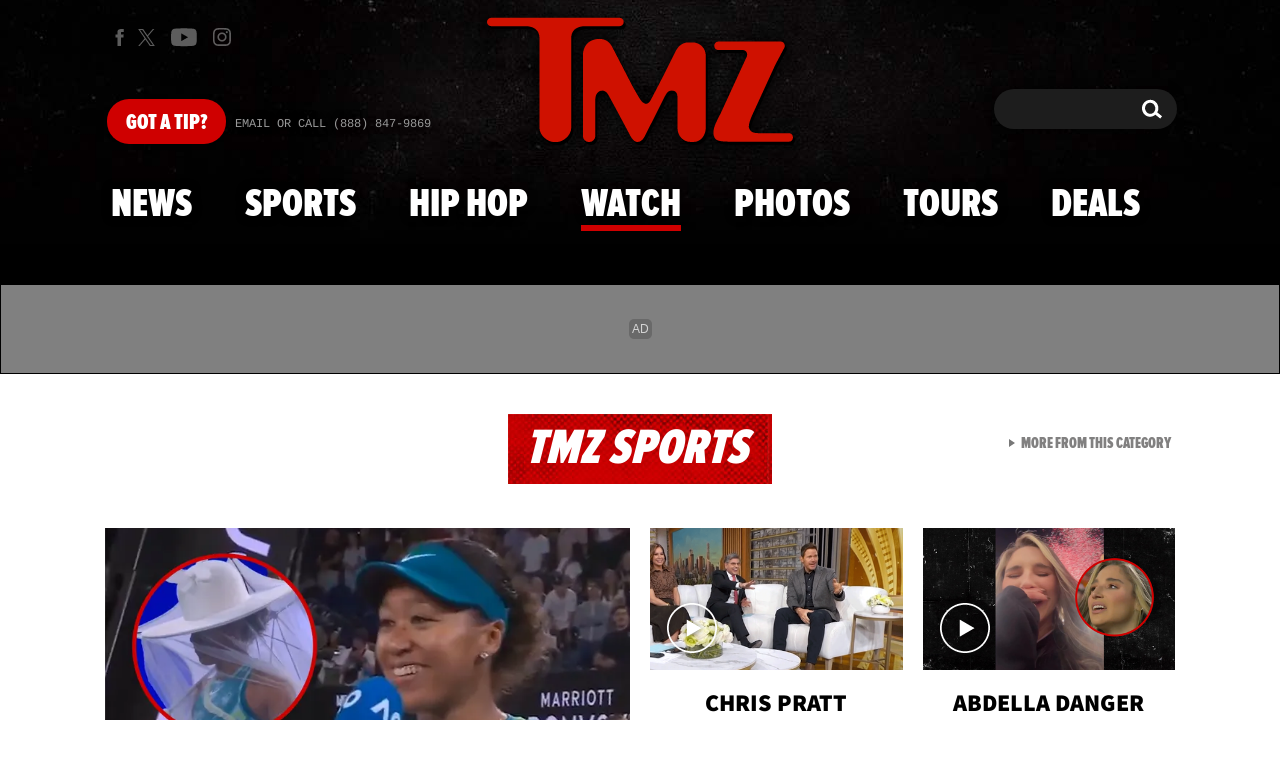

--- FILE ---
content_type: text/html; charset=UTF-8
request_url: https://www.tmz.com/watch/0-8bgo0kwo/
body_size: 52582
content:


<!doctype html>
<html lang="en" data-env="prod" data-device-view="desktop" data-viewer-country="US" class="device-view-desktop viewer-country-us">
<!--
app_version=3.47.0
benchmark=63ms
etag=b54ed40d70df251fdebf968f6b674b79
timestamp=1768933607
timestamp_iso=2026-01-20T18:26:47.347201Z
screen=desktop-default
-->
<head>
  <meta charset="utf-8">
<meta http-equiv="content-type" content="text/html; charset=utf-8">
<meta http-equiv="content-language" content="en">
<meta http-equiv="X-UA-Compatible" content="IE=Edge,chrome=1">
<meta name="viewport" content="width=device-width,initial-scale=1,minimum-scale=0.25,maximum-scale=10">
<meta name="referrer" content="unsafe-url">

<title>TMZ Sports Show 3/27/14: Michael B. Jordan -- Balling Like That Other MJ</title>

<link rel="alternate" type="application/rss+xml" title="Celebrity Gossip | Entertainment News | Celebrity News | TMZ.com" href="https://www.tmz.com/rss.xml">

<meta name="google-site-verification" content="UUmtbUBf3djgPpCeLefe_PbFsOc6JGxfXmHzpjFLAEQ">
<meta name="verify-v1" content="Wtpd0N6FufoE2XqopQJoTjWV6Co/Mny9BTaswPJbPPA=">
<meta name="msvalidate.01" content="AFEB17971BCF30779AEA662782EF26F4">
<meta name="y_key" content="14cb04e4656b0c58">
<meta name="p:domain_verify" content="933e74ace98032aadbc3328616280038">

  
  <link rel="canonical" href="https://www.tmz.com/watch/0-8bgo0kwo/">
  <meta name="robots" content="index,follow,max-image-preview:large,max-video-preview:-1">
  <meta name="Googlebot-News" content="noindex, follow">
  <meta name="description" content="Michael B. Jordan&#039;s breakout role was as a football star -- but we&#039;ve got video that proves he can do a decent impression of his namesake.Plus, Johnny Manziel really is Texas royalty -- even ex-presidents want to hang with him on his pro day for scouts. Question is ... will NFL teams be as impressed?And we settle the age-old question once and for all -- which UFC Octagon girl is hotter? Arianny Celeste or Brittney Palmer?">
        <link rel="image_src" href="https://imagez.tmz.com/image/ba/16by9/2014/03/28/ba643733cf2d52e0b5285872cca17127_xl.jpg">
  
  
      <script type="application/ld+json">
      {
    "mainEntityOfPage": {
        "@type": "WebPage",
        "@id": "https://www.tmz.com/watch/0-8bgo0kwo/"
    },
    "@context": "https://schema.org",
    "@type": "VideoObject",
    "width": "560",
    "height": "315",
    "author": {
        "@type": "Person",
        "name": "TMZ Staff"
    },
    "publisher": {
        "@type": "Organization",
        "name": "TMZ",
        "logo": {
            "@type": "ImageObject",
            "url": "https://static.tmz.com/tmz-web/img/tmz-logo-red-147x60-v1.png",
            "height": 60,
            "width": 147
        }
    },
    "inLanguage": "en-US",
    "keywords": [],
    "name": "TMZ Sports Show 3/27/14: Michael B. Jordan -- Balling Like That Other MJ",
    "description": "Michael B. Jordan's breakout role was as a football star -- but we've got video that proves he can do a decent impression of his namesake.\r\rPlus, Johnny Manziel really is Texas royalty -- even ex-presidents want to hang with him on his pro day for scouts. Question is ... will NFL teams be as impressed?\r\rAnd we settle the age-old question once and for all -- which UFC Octagon girl is hotter? Arianny Celeste or Brittney Palmer?",
    "dateCreated": "2014-03-27T17:19:09-07:00",
    "dateModified": "2023-01-03T00:07:51-08:00",
    "datePublished": "2014-03-28T11:30:00-07:00",
    "thumbnailUrl": [
        {
            "@context": "https://schema.org",
            "@type": "ImageObject",
            "url": "https://imagez.tmz.com/image/ba/4by3/2014/03/28/ba643733cf2d52e0b5285872cca17127_xl.jpg"
        },
        {
            "@context": "https://schema.org",
            "@type": "ImageObject",
            "url": "https://imagez.tmz.com/image/ba/1by1/2014/03/28/ba643733cf2d52e0b5285872cca17127_xl.jpg"
        },
        {
            "@context": "https://schema.org",
            "@type": "ImageObject",
            "url": "https://imagez.tmz.com/image/ba/16by9/2014/03/28/ba643733cf2d52e0b5285872cca17127_xl.jpg"
        }
    ],
    "uploadDate": "2014-03-27T17:19:09-07:00",
    "duration": "PT21M12S",
    "embedUrl": "https://share.tmz.com/videos/0-8bgo0kwo/",
    "contentUrl": "https://ovp.tmz.com/video/d0/o/2023/01/03/d01977937417444caa427d58d5753016.mp4"
}
    </script>
  
  <meta property="fb:app_id" content="310610065699820">
<meta property="article:publisher" content="https://www.facebook.com/tmz">
<meta property="og:site_name" content="TMZ">

      <meta property="og:type" content="video">
    <meta property="og:url" content="https://www.tmz.com/watch/0-8bgo0kwo/">
    <meta property="og:title" content="TMZ Sports Show 3/27/14: Michael B. Jordan -- Balling Like That Other MJ">
    <meta property="og:description" content="Michael B. Jordan&#039;s breakout role was as a football star -- but we&#039;ve got video that proves he can do a decent impression of his namesake.Plus, Johnny Manziel really is Texas royalty -- even ex-presidents want to hang with him on his pro day for scouts. Question is ... will NFL teams be as impressed?And we settle the age-old question once and for all -- which UFC Octagon girl is hotter? Arianny Celeste or Brittney Palmer?">
          <meta property="og:image" content="https://imagez.tmz.com/image/ba/16by9/2014/03/28/ba643733cf2d52e0b5285872cca17127_xl.jpg">
      
  <meta name="twitter:site" content="@TMZ">

      <meta name="twitter:card" content="summary_large_image">
    <meta name="twitter:title" content="TMZ Sports Show 3/27/14: Michael B. Jordan -- Balling Like That Other MJ">
    <meta name="twitter:description" content="Michael B. Jordan&#039;s breakout role was as a football star -- but we&#039;ve got video that proves he can do a decent impression of his namesake.Plus, Johnny Manziel really is Texas royalty -- even ex-presidents want to hang with him on his pro day for scouts. Question is ... will NFL teams be as impressed?And we settle the age-old question once and for all -- which UFC Octagon girl is hotter? Arianny Celeste or Brittney Palmer?">
          <meta name="twitter:image" content="https://imagez.tmz.com/image/ba/16by9/2014/03/28/ba643733cf2d52e0b5285872cca17127_xl.jpg">
      
<meta name="apple-itunes-app" content="app-id=299948601, app-argument=https://www.tmz.com/watch/0-8bgo0kwo/?tmz#video">
<link rel="manifest" href="/manifest.webmanifest">

<link rel="icon" type="image/png" sizes="32x32" href="https://static.tmz.com/tmz-web/icons/favicon-32x32-v1.png">
<link rel="icon" type="image/png" sizes="16x16" href="https://static.tmz.com/tmz-web/icons/favicon-16x16-v1.png">
<link rel="mask-icon" color="#cf0000" href="https://static.tmz.com/tmz-web/icons/safari-pinned-tab-v1.svg">
<link rel="shortcut icon" href="https://static.tmz.com/tmz-web/icons/favicon-48x48-v1.ico">

<meta name="application-name" content="TMZ.COM">
<meta name="mobile-web-app-capable" content="yes">
<meta name="theme-color" content="#000000">
<link rel="icon" sizes="192x192" href="https://static.tmz.com/tmz-web/icons/android-chrome-192x192-v1.png">
<link rel="icon" sizes="512x512" href="https://static.tmz.com/tmz-web/icons/android-chrome-512x512-v1.png">

<meta name="apple-mobile-web-app-capable" content="yes">
<meta name="apple-mobile-web-app-status-bar-style" content="black">
<meta name="apple-mobile-web-app-title" content="TMZ.COM">
<link rel="apple-touch-icon" href="https://static.tmz.com/tmz-web/icons/apple-touch-icon-180x180-precomposed-v1.png">
<link rel="apple-touch-icon" sizes="180x180" href="https://static.tmz.com/tmz-web/icons/apple-touch-icon-180x180-v1.png">
<link rel="apple-touch-startup-image" sizes="640x1136" media="(device-width: 320px) and (device-height: 568px) and (-webkit-device-pixel-ratio: 2) and (orientation: portrait)" href="https://static.tmz.com/tmz-web/icons/apple-touch-startup-image-640x1136-v1.png">
<link rel="apple-touch-startup-image" sizes="1136x640" media="(device-width: 320px) and (device-height: 568px) and (-webkit-device-pixel-ratio: 2) and (orientation: landscape)" href="https://static.tmz.com/tmz-web/icons/apple-touch-startup-image-640x1136-landscape-v1.png">
<link rel="apple-touch-startup-image" sizes="750x1334" media="(device-width: 375px) and (device-height: 667px) and (-webkit-device-pixel-ratio: 2) and (orientation: portrait)" href="https://static.tmz.com/tmz-web/icons/apple-touch-startup-image-750x1334-v1.png">
<link rel="apple-touch-startup-image" sizes="1334x750" media="(device-width: 375px) and (device-height: 667px) and (-webkit-device-pixel-ratio: 2) and (orientation: landscape)" href="https://static.tmz.com/tmz-web/icons/apple-touch-startup-image-750x1334-landscape-v1.png">
<link rel="apple-touch-startup-image" sizes="828x1792" media="(device-width: 414px) and (device-height: 896px) and (-webkit-device-pixel-ratio: 2) and (orientation: portrait)" href="https://static.tmz.com/tmz-web/icons/apple-touch-startup-image-828x1792-v1.png">
<link rel="apple-touch-startup-image" sizes="1792x828" media="(device-width: 414px) and (device-height: 896px) and (-webkit-device-pixel-ratio: 2) and (orientation: landscape)" href="https://static.tmz.com/tmz-web/icons/apple-touch-startup-image-828x1792-landscape-v1.png">
<link rel="apple-touch-startup-image" sizes="1125x2436" media="(device-width: 375px) and (device-height: 812px) and (-webkit-device-pixel-ratio: 3) and (orientation: portrait)" href="https://static.tmz.com/tmz-web/icons/apple-touch-startup-image-1125x2436-v1.png">
<link rel="apple-touch-startup-image" sizes="2436x1125" media="(device-width: 375px) and (device-height: 812px) and (-webkit-device-pixel-ratio: 3) and (orientation: landscape)" href="https://static.tmz.com/tmz-web/icons/apple-touch-startup-image-1125x2436-landscape-v1.png">
<link rel="apple-touch-startup-image" sizes="1242x2208" media="(device-width: 414px) and (device-height: 736px) and (-webkit-device-pixel-ratio: 3) and (orientation: portrait)" href="https://static.tmz.com/tmz-web/icons/apple-touch-startup-image-1242x2208-v1.png">
<link rel="apple-touch-startup-image" sizes="2208x1242" media="(device-width: 414px) and (device-height: 736px) and (-webkit-device-pixel-ratio: 3) and (orientation: landscape)" href="https://static.tmz.com/tmz-web/icons/apple-touch-startup-image-1242x2208-landscape-v1.png">
<link rel="apple-touch-startup-image" sizes="1242x2688" media="(device-width: 414px) and (device-height: 869px) and (-webkit-device-pixel-ratio: 3) and (orientation: portrait)" href="https://static.tmz.com/tmz-web/icons/apple-touch-startup-image-1242x2688-v1.png">
<link rel="apple-touch-startup-image" sizes="2688x1242" media="(device-width: 414px) and (device-height: 869px) and (-webkit-device-pixel-ratio: 3) and (orientation: landscape)" href="https://static.tmz.com/tmz-web/icons/apple-touch-startup-image-1242x2688-landscape-v1.png">
<link rel="apple-touch-startup-image" sizes="1536x2048" media="(device-width: 768px) and (device-height: 1024px) and (-webkit-device-pixel-ratio: 2) and (orientation: portrait)" href="https://static.tmz.com/tmz-web/icons/apple-touch-startup-image-1536x2048-v1.png">
<link rel="apple-touch-startup-image" sizes="2048x1536" media="(device-width: 768px) and (device-height: 1024px) and (-webkit-device-pixel-ratio: 2) and (orientation: landscape)" href="https://static.tmz.com/tmz-web/icons/apple-touch-startup-image-1536x2048-landscape-v1.png">
<link rel="apple-touch-startup-image" sizes="1668x2224" media="(device-width: 834px) and (device-height: 1112px) and (-webkit-device-pixel-ratio: 2) and (orientation: portrait)" href="https://static.tmz.com/tmz-web/icons/apple-touch-startup-image-1668x2224-v1.png">
<link rel="apple-touch-startup-image" sizes="2224x1668" media="(device-width: 834px) and (device-height: 1112px) and (-webkit-device-pixel-ratio: 2) and (orientation: landscape)" href="https://static.tmz.com/tmz-web/icons/apple-touch-startup-image-1668x2224-landscape-v1.png">
<link rel="apple-touch-startup-image" sizes="1668x2388" media="(device-width: 834px) and (device-height: 1194px) and (-webkit-device-pixel-ratio: 2) and (orientation: portrait)" href="https://static.tmz.com/tmz-web/icons/apple-touch-startup-image-1668x2388-v1.png">
<link rel="apple-touch-startup-image" sizes="2388x1668" media="(device-width: 834px) and (device-height: 1194px) and (-webkit-device-pixel-ratio: 2) and (orientation: landscape)" href="https://static.tmz.com/tmz-web/icons/apple-touch-startup-image-1668x2388-landscape-v1.png">
<link rel="apple-touch-startup-image" sizes="2048x2732" media="(device-width: 1024px) and (device-height: 1366px) and (-webkit-device-pixel-ratio: 2) and (orientation: portrait)" href="https://static.tmz.com/tmz-web/icons/apple-touch-startup-image-2048x2732-v1.png">
<link rel="apple-touch-startup-image" sizes="2732x2048" media="(device-width: 1024px) and (device-height: 1366px) and (-webkit-device-pixel-ratio: 2) and (orientation: landscape)" href="https://static.tmz.com/tmz-web/icons/apple-touch-startup-image-2048x2732-landscape-v1.png">

<meta name="msapplication-TileImage" content="https://static.tmz.com/tmz-web/icons/msapplication-tile-image-270x270-v1.png">
<meta name="msapplication-TileColor" content="#000000">
<meta name="msapplication-starturl" content="https://www.tmz.com/?adid=IE9pin">
<meta name="msapplication-navbutton-color" content="#000000">
<meta name="msapplication-window" content="width=1024;height=768">
<meta name="msapplication-tooltip" content="TMZ | Entertainment News">
<meta name="msapplication-task" content="name=Home;action-uri=https://www.tmz.com/;icon-uri=https://static.tmz.com/tmz-web/icons/favicon-32x32-v1.png">
<meta name="msapplication-task" content="name=Videos;action-uri=https://www.tmz.com/watch/;icon-uri=https://static.tmz.com/tmz-web/icons/favicon-32x32-v1.png">
<meta name="msapplication-task" content="name=Photos;action-uri=https://www.tmz.com/photos/;icon-uri=https://static.tmz.com/tmz-web/icons/favicon-32x32-v1.png">

<link rel="preconnect" href="https://imagez.tmz.com" crossorigin>
<link rel="preconnect" href="https://static.tmz.com" crossorigin>
<link rel="preconnect" href="https://googleads.g.doubleclick.net">
<link rel="preconnect" href="https://securepubads.g.doubleclick.net">
<link rel="preconnect" href="https://smetrics.tmz.com">
<link rel="preconnect" href="https://static.doubleclick.net">
<link rel="preconnect" href="https://stats.g.doubleclick.net">
<link rel="preconnect" href="https://www.google.com">
<link rel="preconnect" href="https://www.google-analytics.com">
<link rel="preconnect" href="https://www.googletagservices.com">
<link rel="preconnect" href="https://c.amazon-adsystem.com">
<link rel="dns-prefetch" href="https://c.amazon-adsystem.com">

<link rel="preconnect" href="https://strike.fox.com">

<link rel="preconnect" href="https://prod-foxkit.kts.fox">
<link rel="preconnect" href="https://prod-foxkit.kts.fox">


<link rel="stylesheet" type="text/css" href="https://static.tmz.com/tmz-web/client/v3.47/main.desktop.abb69ea741a3e310dacd.css">

<script id="app-globals">
var AMP_BASE_URL = 'https://amp.tmz.com/';
var APP_BUILD = '7d38e00';
var APP_DEPLOYMENT_ID = '2d5bffdc64da4e10af3433d477524a9c';
var APP_ENV = 'prod';
var APP_NAME = 'web';
var APP_VENDOR = 'tmz';
var APP_VERSION = '3.47.0';
var CLIENT_PRELOADED_STATE = {flags: {"_schema":"pbj:tmz:sys:node:flagset:1-0-0","_id":"prod-web","status":"published","etag":"4103dbdfde259fa8fa332e2c13bfcd5f","created_at":"1554940265816825","updated_at":"1767925309117622","title":"prod-web","booleans":{"strike_destroy_slots_disabled":true,"hotjar_enabled":false,"secondary_android_app_universal_links_enabled":true,"amp_enabled":false,"facebook_enabled":false,"omit_video_xid_ad_parameter":true,"gallery_list_connatix_enabled":true},"ints":{"video_preroll_threshold_seconds":10,"display_updated_date_buffer_minutes":30,"fpc_edge_writer_percent":2},"strings":{"jwplayer_floating_player_id":"OVUHMYdS","foxkit_profile_sdk_src":"https:\/\/prod-foxkit.kts.fox\/js\/sdk\/profile\/v6.6.1\/profile.js","foxkit_profile_sdk_auth_cookie_domain":"www.tmz.com","fcm_sender_id":"672506631666","terms_of_use_link_text_es":"T\u00e9rminos de Uso","jwplayer_tablet_apom_player_id":"3mHsZEMY","gtm_container_id":"GTM-KTN543J","jwplayer_variant_player_id":"3K1jI4lK","jwplayer_site_id":"NcrzjsjL","foxkit_common_sdk_src":"https:\/\/prod-foxkit.kts.fox\/js\/sdk\/common\/v2.15.1\/common.js","ga4_measurement_id":"G-NCN9V8PMQF","facebook_app_version":"v17.0","privacy_policy_link_text":"Privacy Policy (New)","comscore_js_url":"https:\/\/sb.scorecardresearch.com\/plugins\/streaming-jwplayer\/v1\/current.js","video_cmsid":"2593975","jwplayer_tablet_ctp_player_id":"xYyjH0w2","jwplayer_recommendations_playlist_id":"QMALoHTp","jwplayer_smartphone_ctp_player_id":"CNERZnyh","privacy_policy_link_text_es":"Pol\u00edtica de Privacidad","prime_day_disabled_at":"2025-12-19T07:59:59.000Z","fcm_web_api_key":"AIzaSyAcs5PrK3p2gzA4_L04XlwBsfBHpUqg5r4","do_not_sell_link_text_es":"Sus Opciones de Privacidad","fcm_app_id":"1:672506631666:web:78989ecf095b90bbaec76b","careers_link_href":"https:\/\/www.linkedin.com\/company\/tmz\/","jwplayer_smartphone_apom_player_id":"NVKUIh90","comscore_publisher_id":"9013181","ketch_boot_script":"https:\/\/global.ketchcdn.com\/web\/v2\/config\/tmz\/tmz_web\/boot.js","jwplayer_desktop_ctp_player_id":"abqy2NWE","jwplayer_sponsored_videos_playlist_id":"KNy1n2XX","fcm_project_id":"tmz-prod","do_not_sell_link_href_es":"https:\/\/privacy.tmz.com\/main\/web\/main?ketch_lang=es-419","jwplayer_desktop_apom_player_id":"qj6tKl97","foxkit_centralized_login_sdk_src":"https:\/\/prod-foxkit.kts.fox\/js\/sdk\/profile\/v6.6.1\/centralized-login.js","google_maps_api_key":"AIzaSyBuYHrN4CD8GCWPuV3NF5r9wRhvVjFdBi8","prime_day_enabled_at":"2025-11-20T08:00:00.000Z","gumgum_id":"ae071174","status":"online"}}, staticRefs: { 'Tmz\\Taxonomy\\StaticRef::CHANNEL_COMMERCE': 'tmz:channel:9af7bd56-b698-48f9-9087-8b825eff6875'}};
var CLIENT_PUBLIC_PATH = 'https://static.tmz.com/tmz-web/client/v3.47/main.desktop.341cc453e5ec2556008a.js'.split('main.desktop')[0];
var CLOUD_PROVIDER = 'aws';
var CLOUD_REGION = 'us-east-1';
var CLOUD_ZONE = 'us-east-1d';
var DAM_DEFAULT_BASE_URL = 'https://dam.tmz.com/';
var DAM_IMAGE_BASE_URL = 'https://imagez.tmz.com/';
var DAM_VIDEO_BASE_URL = 'https://ovp.tmz.com/';
var DEVICE_VIEW = 'desktop';
var GDPR_APPLIES = false;
var IS_STAFF = false;
var PROFILE_SDK_BASE_CONFIG = {"apiKey":"MxwSGZEGSaCHsTePJEMBSCzkELRVdOr1","appName":"tmz-web","appVersion":"3.47.0","authBaseUrl":"https://auth.fox.com/tmz/","baseUrl":"https://id.fox.com","clientId":"90a6dd91-ccad-46ac-859e-8abd30cb7647","environment":"prod","redirectUri":"https://www.tmz.com/_/oauth2-redirect","statefulRefreshToken":{"authCookieDomain":"www.tmz.com","use":true,"retryRefreshOn500Error":true,"checkRefreshOnInit":true},"useEksEndPoints":true,"useHydraForRefresh":true};
var SHARE_BASE_URL = 'https://share.tmz.com/';
var SITE_BASE_URL = 'https://www.tmz.com/';
var STATIC_BASE_URL = 'https://static.tmz.com/tmz-web/';
var VIEWER_COUNTRY = 'US';
var WEB_BASE_URL = 'https://www.tmz.com/';
var dataLayer = dataLayer || [];
var wbq = wbq || [];
var googletag = googletag || {};
googletag.cmd = googletag.cmd || [];
var foxstrike = window.foxstrike || {};
foxstrike.cmd = foxstrike.cmd || [];
foxstrike.priority = foxstrike.priority || [];
</script>

<script id="main-desktop-js" src="https://static.tmz.com/tmz-web/client/v3.47/main.desktop.341cc453e5ec2556008a.js" defer></script>
<script id="gpt-js" src="https://www.googletagservices.com/tag/js/gpt.js" defer></script>

  <script id="foxkit-common-sdk" src="https://prod-foxkit.kts.fox/js/sdk/common/v2.15.1/common.js" defer></script>
  <script id="foxkit-profile-sdk" src="https://prod-foxkit.kts.fox/js/sdk/profile/v6.6.1/profile.js" defer onload="window.wbq.push(function(){window.TMZ.dispatch(window.TMZ.actions.loadProfile())})" onerror="window.wbq.push(function(){window.TMZ.dispatch(window.TMZ.actions.loadProfile())})"></script>

<script id="strike-sdk" src="https://strike.fox.com/static/tmz/display/loader.js" defer></script>

<!-- start: promotion-slot desktop-global-html-head -->
<!-- begin https://github.com/tmz-apps/tmz-web/issues/2666 -->
<style>
#browser-notifications-prompt {
  display: none;
}
</style>
<!-- end https://github.com/tmz-apps/tmz-web/issues/2666 -->

<script>
(() => {
    window.wbq = window.wbq || [];
    window.wbq.push(({ utils: { cookies, getApexDomain }}) => {
        const currentUrl = new URL(window.location.href);
        const hostname = currentUrl.hostname;
        const apex =  getApexDomain();
        const subdomainParts = hostname.replace(`.${apex}`, '').split('.');
        let prefix = '';
        const subdomains = ['', null];
        subdomainParts.reverse().forEach((subdomainPart) => {
            subdomains.push(`${subdomainPart}${prefix}.${apex}`);
            prefix = `.${subdomainPart}${prefix}`;
            if (subdomainPart === 'main') {
                subdomains.push(`master${prefix}.${apex}`);
            }
        });
        const cookieName = 'FOXKITAUTHN';
        const localStorageKey = `tmz.${cookieName}`;
        const foxKitAuthNState = JSON.parse(localStorage.getItem(localStorageKey) || '{}');
        const version = foxKitAuthNState.version;
        subdomains.forEach((subdomain) => {
            if (foxKitAuthNState[subdomain] && version === 3) {
                return;
            }
            if (subdomain !== null) {
                cookies.remove(cookieName, { domain: subdomain });
            } else {
                cookies.remove(cookieName);
            }
            foxKitAuthNState[subdomain] = {
                clearedAt: Date.now(),
            };
        });
        foxKitAuthNState.version = 3;
        localStorage.setItem(localStorageKey, JSON.stringify(foxKitAuthNState));
    });
})();
</script>

<!-- end: promotion-slot desktop-global-html-head -->

<!-- Google tag (gtag.js) -->
<script async src="https://www.googletagmanager.com/gtag/js?id=G-NCN9V8PMQF"></script>
<script>
  dataLayer.push({'ga4MeasurementId': 'G-NCN9V8PMQF'});
</script>

<!-- Google Tag Manager -->
<script>(function(w,d,s,l,i){w[l]=w[l]||[];w[l].push({'gtm.start':
new Date().getTime(),event:'gtm.js'});var f=d.getElementsByTagName(s)[0],
j=d.createElement(s),dl=l!='dataLayer'?'&l='+l:'';j.async=true;j.src=
'https://www.googletagmanager.com/gtm.js?id='+i+dl+'&gtm_cookies_win=x';f.parentNode.insertBefore(j,f);
})(window,document,'script','dataLayer','GTM-KTN543J');</script>
<!-- End Google Tag Manager -->

<!-- Amazon Publisher Services -->
<script async="" src="//c.amazon-adsystem.com/aax2/apstag.js"></script>
<script>
  window.apstag = window.apstag || {
    init: function() {
      apstag._Q.push(["i", arguments, (new Date).getTime()])
    },
    fetchBids: function() {
      apstag._Q.push(["f", arguments, (new Date).getTime()])
    },
    setDisplayBids: function() {},
    _Q: []
  };
  wbq.push(function initAPSTag() {
    window.apstag.init({ adServer: 'googletag', bidTimeout: 1000, pubID: '3023', deals: true, params: { us_privacy: window.TMZ.utils.getUSPrivacy() } });
    window.foxstrike.priority.push(function (Strike) {
      Strike.dispatchEvent({ name: 'strike:amazonLibLoaded', initiator: 'TMZ' });
    });
  });
</script>
<!-- End Amazon Publisher Services -->

    <script>!function(){window.semaphore=window.semaphore||[],window.ketch=function(){window.semaphore.push(arguments)};var e=document.createElement("script");e.type="text/javascript",e.src="https://global.ketchcdn.com/web/v3/config/tmz/tmz_web/boot.js",e.defer=e.async=!0,document.getElementsByTagName("head")[0].appendChild(e)}();</script>


  
</head>

<body class="theme-default  body-1ad5a7b2-4f10-5b66-a144-95a93ab215fe body-watch ">
<div id="fb-root" data-turbolinks-permanent></div>
<div id="react-root"></div>
<div id="lightbox-root"></div>
<script>
wbq.push(function loadPage(app) {
  app.dispatch(app.actions.loadPage({
    title: "TMZ Sports Show 3\/27\/14: Michael B. Jordan -- Balling Like That Other MJ",
    url: 'https://www.tmz.com/watch/0-8bgo0kwo/',
    uri: '/watch/0-8bgo0kwo/',
    query: {},
    benchmark: '63',
    etag: 'b54ed40d70df251fdebf968f6b674b79',
    node: {"_schema":"pbj:tmz:ovp:node:video:1-0-3","_id":"1ad5a7b2-4f10-5b66-a144-95a93ab215fe","status":"published","etag":"37a22455e3422aff9ca8b001f7633a83","created_at":"1395965949000000","updated_at":"1672733271326734","title":"TMZ Sports Show 3\/27\/14: Michael B. Jordan -- Balling Like That Other MJ","image_ref":"tmz:image-asset:image_jpg_20140328_ba643733cf2d52e0b5285872cca17127","is_live":false,"is_full_episode":false,"is_promo":false,"duration":1272,"has_music":0,"allow_comments":true,"sharing_enabled":true,"description":"Michael B. Jordan's breakout role was as a football star -- but we've got video that proves he can do a decent impression of his namesake.\r\rPlus, Johnny Manziel really is Texas royalty -- even ex-presidents want to hang with him on his pro day for scouts. Question is ... will NFL teams be as impressed?\r\rAnd we settle the age-old question once and for all -- which UFC Octagon girl is hotter? Arianny Celeste or Brittney Palmer?","recommendations_enabled":true,"show_related_videos":false,"caption_ref":"tmz:document-asset:document_txt_20140328_f15c7fb60349546985e68b17710c3879","caption_urls":{"en":"https:\/\/dam.tmz.com\/document\/f1\/o\/2014\/03\/28\/f15c7fb60349546985e68b17710c3879.txt"},"tvpg_rating":"TV-PG","mezzanine_url":"https:\/\/tmzvod-a.akamaihd.net\/tmz\/2014-03\/27\/0_8bgo0kwo_0_nmcozpb2_2.mp4","mpm":"2060168","jwplayer_sync_enabled":true,"jwplayer_synced_at":1672733271,"jwplayer_media_id":"7jBWAFg1","kaltura_entry_id":"0_8bgo0kwo","kaltura_partner_id":"591531","kaltura_sync_enabled":true,"kaltura_synced_at":1591311593,"kaltura_mp4_url":"https:\/\/ovp.tmz.com\/video\/d0\/o\/2023\/01\/03\/d01977937417444caa427d58d5753016.mp4","kaltura_metadata":{"DistributionFlavorProcessed":"True","ContentRating":"PG","MPM":"2060168","EpisodeNumber":"1054","DeleteLocal":"False","ExportSource":"False"},"kaltura_flavors":[{"_schema":"pbj:triniti:ovp.kaltura::flavor:1-0-0","entry_id":"0_8bgo0kwo","flavor_params_id":397601,"id":"0_nmcozpb2","width":1280,"height":720,"bitrate":2643,"frame_rate":29.97,"is_original":false,"is_web":true,"container_format":"isom","video_codec_id":"avc1","status":"2","is_default":false,"version":12,"tags":["web"],"created_at":1395965956,"updated_at":1480837613,"size":410624,"file_ext":"mp4","url":"http:\/\/tmzvod-a.akamaihd.net\/tmz\/2014-03\/27\/0_8bgo0kwo_0_nmcozpb2_2.mp4"},{"_schema":"pbj:triniti:ovp.kaltura::flavor:1-0-0","entry_id":"0_8bgo0kwo","flavor_params_id":456642,"id":"0_2txnavzd","width":854,"height":480,"bitrate":1636,"frame_rate":30,"is_original":false,"is_web":true,"container_format":"isom","video_codec_id":"avc1","status":"2","is_default":false,"version":12,"tags":["480p","medium","mobile","web"],"created_at":1395965956,"updated_at":1480837613,"size":253952,"file_ext":"mp4","url":"http:\/\/tmzvod-a.akamaihd.net\/tmz\/2014-03\/27\/0_8bgo0kwo_0_2txnavzd_2.mp4"},{"_schema":"pbj:triniti:ovp.kaltura::flavor:1-0-0","entry_id":"0_8bgo0kwo","flavor_params_id":343021,"id":"0_y4ehx0yi","width":1024,"height":576,"bitrate":1050,"frame_rate":29.97,"is_original":false,"is_web":true,"container_format":"isom","video_codec_id":"avc1","status":"2","is_default":false,"version":12,"tags":["ipad","web"],"created_at":1395965956,"updated_at":1480837614,"size":162816,"file_ext":"mp4","url":"http:\/\/tmzvod-a.akamaihd.net\/tmz\/2014-03\/27\/0_8bgo0kwo_0_y4ehx0yi_2.mp4"},{"_schema":"pbj:triniti:ovp.kaltura::flavor:1-0-0","entry_id":"0_8bgo0kwo","flavor_params_id":424411,"id":"0_eau1xig0","width":832,"height":464,"bitrate":961,"frame_rate":29.97,"is_original":false,"is_web":false,"container_format":"isom","video_codec_id":"avc1","status":"2","is_default":false,"version":12,"tags":["mezz","mobile"],"created_at":1395965956,"updated_at":1480837613,"size":149504,"file_ext":"mp4","url":"http:\/\/tmzvod-a.akamaihd.net\/tmz\/2014-03\/27\/0_8bgo0kwo_0_eau1xig0_2.mp4"},{"_schema":"pbj:triniti:ovp.kaltura::flavor:1-0-0","entry_id":"0_8bgo0kwo","flavor_params_id":343011,"id":"0_p2mabuz9","width":480,"height":272,"bitrate":864,"frame_rate":29.97,"is_original":false,"is_web":true,"container_format":"isom","video_codec_id":"avc1","status":"2","is_default":false,"version":12,"tags":["h264","iphone","mobile","web"],"created_at":1395965956,"updated_at":1480837614,"size":134144,"file_ext":"mp4","url":"http:\/\/tmzvod-a.akamaihd.net\/tmz\/2014-03\/27\/0_8bgo0kwo_0_p2mabuz9_2.mp4"}],"tags":{"cf_slug":"0-8bgo0kwo","kaltura_reference_id":"032714_tmz_sports","video_asset_ref":"tmz:video-asset:video_mp4_20230103_d01977937417444caa427d58d5753016","cf_element":"video-feed-item","cf_guid":"30a62bba-2010-4fad-b102-faf2d7407e4b"},"published_at":"2014-03-28T18:30:00.000000Z","slug":"0-8bgo0kwo","ads_enabled":true,"is_unlisted":false,"order_date":"2014-03-28T18:30:00.000000Z","xumo_enabled":false},
    nodeRef: 'tmz:video:1ad5a7b2-4f10-5b66-a144-95a93ab215fe',
    derefs: [],
    screen: 'default',
    section: 'watch',
    subSection: 'videos',
    theme: 'default',
    hasSidebar: false,
    sidebarSlot: null,
    isTurbolinksPreview: document.documentElement.hasAttribute('data-turbolinks-preview')
  }));
});
</script>
<!-- Google Tag Manager (noscript) -->
<noscript><iframe src="https://www.googletagmanager.com/ns.html?id=GTM-KTN543J&gtm_cookies_win=x"
height="0" width="0" style="display:none;visibility:hidden"></iframe></noscript>
<!-- End Google Tag Manager (noscript) -->

      <div id="header-wrapper" class="header-wrapper">
      <!-- start: promotion-slot desktop-watch-header -->
<!-- end: promotion-slot desktop-watch-header -->

      <header id="header" class="header ">
        <a href="#main" class="skip-link visually-hidden visually-hidden-focusable">Skip to main content</a>
        <div class="header__fixed-container">
          <div class="masthead">
            <ul class="masthead-social">
  <li class="masthead-social__item masthead-social__item--facebook">
    <a aria-label="TMZ on Facebook" class="masthead-social__link masthead-social__link--facebook js-track-link" href="https://www.facebook.com/TMZ" target="_blank" rel="noopener noreferrer" data-context="{&quot;section&quot;:&quot;header&quot;,&quot;name&quot;:&quot;facebook&quot;}">
      <svg role="img" aria-hidden="true" xmlns="http://www.w3.org/2000/svg" width="16" height="16" viewBox="0 0 24 24">
        <title>Facebook</title>
        <path d="M9.009 7.652H6.4v4.174h2.609V24h5.043V11.826h3.478l.348-4h-3.826v-2.26c0-1.044.174-1.392 1.218-1.392h2.608V0H14.4c-3.652 0-5.391 1.565-5.391 4.696v2.956z"/>
      </svg>
    </a>
  </li>
  <li class="masthead-social__item masthead-social__item--x">
    <a aria-label="TMZ on X" class="masthead-social__link masthead-social__link--x js-track-link" href="https://twitter.com/TMZ" target="_blank" rel="noopener noreferrer" data-context="{&quot;section&quot;:&quot;header&quot;,&quot;name&quot;:&quot;twitter&quot;}">
      <svg role="img" width="1200" height="1227" viewBox="0 0 1200 1227" fill="none" xmlns="http://www.w3.org/2000/svg">
        <title>X</title>
        <path d="M714.163 519.284L1160.89 0H1055.03L667.137 450.887L357.328 0H0L468.492 681.821L0 1226.37H105.866L515.491 750.218L842.672 1226.37H1200L714.137 519.284H714.163ZM569.165 687.828L521.697 619.934L144.011 79.6944H306.615L611.412 515.685L658.88 583.579L1055.08 1150.3H892.476L569.165 687.854V687.828Z" fill="white"/>
      </svg>
    </a>
  </li>
  <li class="masthead-social__item masthead-social__item--youtube">
    <a aria-label="TMZ on Youtube" class="masthead-social__link masthead-social__link--youtube js-track-link" href="https://www.youtube.com/user/TMZ" target="_blank" rel="noopener noreferrer" data-context="{&quot;section&quot;:&quot;header&quot;,&quot;name&quot;:&quot;youtube&quot;}">
      <svg role="img" aria-hidden="true" xmlns="http://www.w3.org/2000/svg" width="19" height="19" viewBox="0 0 24 24">
        <title>Youtube</title>
        <path d="M23.39 6.577c.512 1.841.492 5.678.492 5.678s0 3.817-.492 5.658a2.97 2.97 0 0 1-2.105 2.073c-1.869.485-9.344.485-9.344.485s-7.456 0-9.344-.504a2.97 2.97 0 0 1-2.105-2.074C0 16.072 0 12.235 0 12.235s0-3.817.492-5.658a3.03 3.03 0 0 1 2.105-2.093C4.466 4 11.94 4 11.94 4s7.475 0 9.344.504a2.97 2.97 0 0 1 2.105 2.073zM9.56 15.762l6.217-3.527L9.561 8.71v7.053z"/>
      </svg>
    </a>
  </li>
  <li class="masthead-social__item masthead-social__item--instagram">
    <a aria-label="TMZ on Instagram" class="masthead-social__link masthead-social__link--instagram js-track-link" href="https://www.instagram.com/tmz_tv/" target="_blank" rel="noopener noreferrer" data-context="{&quot;section&quot;:&quot;header&quot;,&quot;name&quot;:&quot;instagram&quot;}">
      <svg role="img" aria-hidden="true" xmlns="http://www.w3.org/2000/svg" width="15" height="15" viewBox="0 0 24 24">
        <title>Instagram</title>
        <path d="M12 0c3.26 0 3.667.012 4.947.072 1.277.059 2.148.261 2.913.558a5.847 5.847 0 0 1 2.126 1.384A5.89 5.89 0 0 1 23.37 4.14c.296.764.498 1.636.558 2.913C23.985 8.333 24 8.74 24 12s-.012 3.667-.072 4.947c-.059 1.277-.262 2.148-.558 2.913a5.86 5.86 0 0 1-1.384 2.126 5.898 5.898 0 0 1-2.126 1.384c-.765.296-1.636.498-2.913.558-1.28.057-1.687.072-4.947.072s-3.667-.012-4.947-.072c-1.277-.059-2.147-.262-2.913-.558a5.868 5.868 0 0 1-2.126-1.384A5.885 5.885 0 0 1 .63 19.86c-.297-.765-.498-1.636-.558-2.913C.015 15.667 0 15.26 0 12s.012-3.667.072-4.947C.131 5.775.333 4.905.63 4.14a5.855 5.855 0 0 1 1.384-2.126A5.876 5.876 0 0 1 4.14.63C4.905.333 5.775.132 7.053.072 8.333.015 8.74 0 12 0zm4.85 2.231c-1.265-.055-1.647-.071-4.895-.101-3.209 0-3.584.015-4.859.06-1.17.06-1.801.255-2.221.421-.569.209-.96.479-1.379.898-.421.421-.69.811-.9 1.381-.165.42-.359 1.064-.42 2.234-.045 1.275-.061 1.665-.061 4.861 0 3.195.016 3.584.061 4.844.061 1.17.255 1.815.42 2.235.21.556.479.961.9 1.38.419.42.81.675 1.379.899.42.165 1.065.36 2.236.421 1.273.059 1.648.074 4.859.074 3.21 0 3.585-.013 4.859-.07 1.17-.053 1.815-.249 2.235-.413a3.744 3.744 0 0 0 1.38-.896c.42-.422.675-.82.899-1.382.165-.422.36-1.057.421-2.227.059-1.265.074-1.646.074-4.85 0-3.204-.013-3.584-.07-4.85-.053-1.17-.249-1.805-.413-2.227a3.707 3.707 0 0 0-.896-1.381 3.727 3.727 0 0 0-1.382-.896c-.422-.166-1.057-.36-2.227-.415zM12 5.838a6.162 6.162 0 1 1 0 12.324 6.162 6.162 0 1 1 0-12.324zM12 16c2.21 0 4-1.79 4-4s-1.79-4-4-4-4 1.79-4 4 1.79 4 4 4zm7.846-10.405a1.441 1.441 0 0 1-2.88 0 1.44 1.44 0 0 1 2.88 0z"/>
      </svg>
    </a>
  </li>
</ul><!--/.masthead-social-->
            
<div class="masthead-tip">
  <a class="masthead-tip__btn masthead-tip__btn--default js-track-link " href="https://www.tmz.com/pages/tips/" data-context="{&quot;section&quot;:&quot;header&quot;,&quot;name&quot;:&quot;got-a-tip&quot;}" aria-label="Got a Tip?">Got <span>A Tip?</span></a>
  <a class="masthead-tip__contact js-track-link" href="https://www.tmz.com/pages/tips/" data-context="{&quot;section&quot;:&quot;header&quot;,&quot;name&quot;:&quot;email-or-call&quot;}">Email Or Call (888) 847-9869</a>
</div><!--/.masthead-tip-->
            <button
  class="masthead__btn masthead__btn--nav js__btn--nav-toggle"
  id="masthead-nav-open-btn"
  type="button"
  aria-label="Menu"
>
  <svg xmlns="http://www.w3.org/2000/svg" role="img" width="21" height="21" viewBox="0 0 80 80">
    <path fill="#fff" d="M80 22.9H0V9.5h80v13.4zm0 10.3H0v13.5h80V33.2zm0 23.9H0v13.4h80V57.1z"/>
  </svg>
</button>
<button
  class="masthead__btn masthead__btn--search js__btn--search-toggle"
  id="masthead-search-open-btn"
  type="button"
  aria-label="Search"
>
  <svg role="img" xmlns="http://www.w3.org/2000/svg" width="21" height="21" viewBox="0 0 80 80">
    <path fill="#fff" d="M80 69 61.8 51c3.3-5.1 5.2-11.2 5.2-17.8C67 14.9 52 0 33.5 0S0 14.9 0 33.3c0 18.3 15 33.3 33.5 33.3 6.3 0 12.1-1.7 17.1-4.7L69 80l11-11zM12.5 33.3c0-11.5 9.4-20.9 21-20.9s21 9.4 21 20.9c0 11.5-9.4 20.9-21 20.9s-21-9.4-21-20.9z"/>
  </svg>
</button><!--/.masthead_buttons -->
            
  <a aria-labelledby="logo-title" class="masthead-logo js-track-link" href="https://www.tmz.com/" data-context="{&quot;section&quot;:&quot;head&quot;,&quot;name&quot;:&quot;tmz-logo&quot;}">
          <svg role="img" aria-hidden="true" xmlns="http://www.w3.org/2000/svg" width="300" height="122" viewBox="0 0 300 122">
      <title id="logo-title">TMZ</title>
      <path fill="#cf1100" d="M129.91 0a4.11 4.11 0 0 1 0 8.22H97.65l.018.058c-.223 0-14.53-1.408-15.112 11.06v88.607c0 7.106-7.537 13.94-14.643 13.94h-1.702c-7.106 0-14.747-6.834-14.747-13.94V20.273l-.016.002C51.563 6.793 36.54 8.278 36.312 8.278l.018-.057H4.11A4.11 4.11 0 0 1 4.11 0h125.8zm71.72 24.135c7.105 0 12.865 5.761 12.865 12.868v70.771c0 7.106-4.688 13.94-11.793 13.94h-3.082c-7.105 0-12.963-5.707-12.828-13.94l-.014-28.885c.015-4.773-1.35-7.502-5.59-7.502-3.685 0-4.766 2.326-6.095 4.273l-3.01 5.967-17.748 35.18c-2.74 4.907-6.473 5.625-8.676 4.524-.074-.037-.14-.086-.209-.13-1.126-.333-2.495-1.646-4.342-4.394 0 0-18.684-35.19-22.485-41.778-3.802-6.587-12.416-3.778-12.416 4.78v35.807a6.099 6.099 0 1 1-12.195 0v-78.59c0-6.01 2.527-11.42 7.274-14.058 4.653-2.586 15.683-5.183 21.41 5.456l20.358 39.353c1.83 3.2 5.367 9.367 6.442 11.114 1.768 2.874 6.773 9.746 11.123 1.54 3.525-6.65 8.125-15.513 10.841-20.761l13.43-26.896a13.539 13.539 0 0 1 1.722-2.644c2.281-3.599 6.288-5.995 10.864-5.995h4.154zm94.583 89c2.09 0 3.787 1.86 3.787 4.156 0 2.295-1.696 4.155-3.787 4.155h-54.595c-7.053-.026-15.416.293-17.846-2.949-4.44-5.922.5-15.233 2.317-18.867 1.023-2.047 2.257-4.495 3.269-6.503l25.592-55.685.11-1.155v-.078a4.734 4.734 0 0 0-3.839-4.568h-24.63c-2.09 0-3.786-1.86-3.786-4.155s1.696-4.155 3.787-4.155h61.58c2.09 0 3.787 1.86 3.787 4.155 0 .464-.086.902-.214 1.319.005.01.026.02.023.031-.007.023-.04.09-.081.178-.12.33-.279.635-.467.918-1.742 3.364-7.118 13.44-8.497 16.02 0 0-20.588 44.921-22.764 49.573-2.177 4.651-3.917 10.51-3.025 12.59.892 2.082 2.08 4.981 8.694 4.981.44 0 .845.015 1.228.04h29.357z"/>
    </svg>
  </a><!--/.masthead-logo-->
            <div class="masthead-search">
  <form id="masthead-search-form" class="masthead-search__form" action="/search/" method="get">
    <label for="masthead-search__input">
        <span class="visually-hidden">Search</span>
    </label>
    <input id="masthead-search__input" name="q" class="masthead-search__input" placeholder="Search" type="text" autocomplete="off">
    <button class="masthead-search__submit">
      <span class="visually-hidden">Search</span>
      <svg aria-hidden="true" role="img" xmlns="http://www.w3.org/2000/svg" width="16" height="16" viewBox="0 0 24 24">
        <title>Search</title>
        <path d="M24.001 20.663l-5.64-4.538c1.227-2.216 1.629-4.917.93-7.624l-.014-.053C17.851 2.92 12.714-.118 7.327 1.382 2.003 2.863-1.065 8.307.344 13.775l.014.053c1.426 5.529 6.563 8.566 11.95 7.066a9.935 9.935 0 0 0 3.82-2.03l5.764 4.637 2.11-2.838zM3.908 12.727c-.942-3.649.873-7.103 4.219-8.034 3.376-.939 6.638 1.125 7.585 4.803l.015.054c.94 3.648-.874 7.102-4.22 8.033-3.376.94-6.638-1.126-7.585-4.804l-.014-.052z"/>
      </svg>
    </button>
  </form>
</div>
<!--/.masthead-search-->
          </div><!--/.masthead-->
          
<nav class="nav-desktop js__nav-desktop">
  <ul class="nav-desktop__list">
    <li class="nav-desktop__item"><a class="nav-desktop__link nav-desktop__link--default js-track-link" href="https://www.tmz.com/" data-context="{&quot;section&quot;:&quot;nav&quot;,&quot;name&quot;:&quot;news&quot;,&quot;pos&quot;:1}">News</a></li>
    <li class="nav-desktop__item"><a class="nav-desktop__link nav-desktop__link--default js-track-link" href="https://www.tmz.com/sports/" data-context="{&quot;section&quot;:&quot;nav&quot;,&quot;name&quot;:&quot;sports&quot;,&quot;pos&quot;:2}">Sports</a></li>
    <li class="nav-desktop__item"><a class="nav-desktop__link nav-desktop__link--default js-track-link" href="https://www.tmz.com/hip-hop/" data-context="{&quot;section&quot;:&quot;nav&quot;,&quot;name&quot;:&quot;hip-hop&quot;,&quot;pos&quot;:3}">Hip Hop</a></li>
    <li class="nav-desktop__item"><a class="nav-desktop__link nav-desktop__link--default nav-desktop__item--active js-track-link" href="https://www.tmz.com/watch/" data-context="{&quot;section&quot;:&quot;nav&quot;,&quot;name&quot;:&quot;watch&quot;,&quot;pos&quot;:4}">Watch</a></li>
    <li class="nav-desktop__item"><a class="nav-desktop__link nav-desktop__link--default js-track-link" href="https://www.tmz.com/photos/" data-context="{&quot;section&quot;:&quot;nav&quot;,&quot;name&quot;:&quot;photos&quot;,&quot;pos&quot;:5}">Photos</a></li>
    <li class="nav-desktop__item"><a class="nav-desktop__link nav-desktop__link--default js-track-link" href="https://www.tmztour.com/" target="_blank" rel="noopener" data-context="{&quot;section&quot;:&quot;nav&quot;,&quot;name&quot;:&quot;tours&quot;,&quot;pos&quot;:6}">Tours</a></li>
    <li class="nav-desktop__item">
      <a class="nav-desktop__link nav-desktop__link--default js-track-link" href="https://www.tmz.com/deals/" data-context="{&quot;section&quot;:&quot;nav&quot;,&quot;name&quot;:&quot;shop&quot;,&quot;pos&quot;:7}">Deals</a>
      <div id="nav-item-deals-pop-up" class="nav-item-pop-up js-html-import-lazy" data-url="/_/promotion/global-nav-deals/nav.html"></div>
    </li>
    <li id="nav-showtimes" class="nav-desktop__item nav-desktop__item--showtimes">
      <div class="nav-desktop-showtimes nav-desktop-showtimes--default">
        <form id="showtimes-nav-root"></form>
      </div>
    </li>
  </ul><!--/.nav-desktop__list-->
</nav><!--/.nav-desktop-->
        </div><!--/.header__fixed-container-->
      </header><!--/.header-->
    </div><!--/.header-wrapper-->
    <div id="header-sticky-toggle-observed"></div>

    <nav class="nav js__nav" id="masthead-nav" aria-hidden="true">
  <div
    class="nav__btn nav__btn--close js__btn--nav-toggle"
    id="nav-close-btn"
    role="button"
    aria-label="Close"
  >
    <svg role="img" xmlns="http://www.w3.org/2000/svg" width="21" height="21" viewBox="0 0 21 21">
      <path fill="#fff" d="M10.5 7.6l7-7.1 3 3-7 7 7 7-3 3-7-7-7 7-3-3 7-7-7-7 3-3z"/>
    </svg>
  </div>

  <div
    class="nav__btn nav__btn--search js__btn--search-toggle"
    id="nav-search-open-btn"
    role="button"
    aria-label="Search"
  >
    <svg role="img" xmlns="http://www.w3.org/2000/svg" width="21" height="21" viewBox="0 0 80 80">
      <path fill="#fff" d="M80 69 61.8 51c3.3-5.1 5.2-11.2 5.2-17.8C67 14.9 52 0 33.5 0S0 14.9 0 33.3c0 18.3 15 33.3 33.5 33.3 6.3 0 12.1-1.7 17.1-4.7L69 80l11-11zM12.5 33.3c0-11.5 9.4-20.9 21-20.9s21 9.4 21 20.9c0 11.5-9.4 20.9-21 20.9s-21-9.4-21-20.9z"/>
    </svg>
  </div>

  <div class="nav__container">
    <a class="nav__tip-btn js__btn--tip-toggle js-track-link" href="https://www.tmz.com/pages/tips/" data-context="{&quot;section&quot;:&quot;nav&quot;,&quot;name&quot;:&quot;tip&quot;,&quot;pos&quot;:1}">
      <strong>Got a tip?</strong>
    </a>

    <ul class="nav__list">
      <li class="nav__item"><a class="nav__link js-track-link" href="https://www.tmz.com/" data-context="{&quot;section&quot;:&quot;nav&quot;,&quot;name&quot;:&quot;news&quot;,&quot;pos&quot;:2}">News</a></li>
      <li class="nav__item"><a class="nav__link js-track-link" href="https://www.tmz.com/sports/" data-context="{&quot;section&quot;:&quot;nav&quot;,&quot;name&quot;:&quot;sports&quot;,&quot;pos&quot;:3}">Sports</a></li>
      <li class="nav__item"><a class="nav__link js-track-link" href="https://www.tmz.com/hip-hop/" data-context="{&quot;section&quot;:&quot;nav&quot;,&quot;name&quot;:&quot;hip-hop&quot;,&quot;pos&quot;:4}">Hip Hop</a></li>
      <li class="nav__item"><a class="nav__link js-track-link" href="https://www.tmz.com/watch/" data-context="{&quot;section&quot;:&quot;nav&quot;,&quot;name&quot;:&quot;watch&quot;,&quot;pos&quot;:5}">Watch</a></li>
      <li class="nav__item"><a class="nav__link js-track-link" href="https://www.tmz.com/photos/" data-context="{&quot;section&quot;:&quot;nav&quot;,&quot;name&quot;:&quot;photos&quot;,&quot;pos&quot;:6}">Photos</a></li>
      <li class="nav__item"><a class="nav__link js-track-link" href="https://www.tmztour.com/" target="_blank" rel="noopener" data-context="{&quot;section&quot;:&quot;nav&quot;,&quot;name&quot;:&quot;tour&quot;,&quot;pos&quot;:7}">Tours</a></li>
      <li class="nav__item"><a class="nav__link js-track-link" href="https://www.tmz.com/deals/" data-context="{&quot;section&quot;:&quot;nav&quot;,&quot;name&quot;:&quot;shop&quot;,&quot;pos&quot;:8}">Deals</a></li>
    </ul>

    <div class="nav__card nav__card--shows">
      <header class="nav__card-section-header nav__card-section-header--shows">
        <h3 class="nav__card-section-title nav__card-section-title--shows">
          Shows
        </h3>
      </header>
      <div class="nav__card-item nav__card-item--shows">
        <a class="nav__card-link nav__card-link--shows nav__card-link--shows--tmz ratio js-track-link" href="https://www.tmz.com/watch/tmz-on-tv/" data-context="{&quot;section&quot;:&quot;nav-shows&quot;,&quot;name&quot;:&quot;tmz-on-tv&quot;,&quot;pos&quot;:1}">
          TMZ
        </a>
      </div>
      <div class="nav__card-item nav__card-item--shows">
        <a class="nav__card-link nav__card-link--shows nav__card-link--shows--tmz-live ratio js-track-link" href="https://www.tmz.com/watch/tmz-live/" data-context="{&quot;section&quot;:&quot;nav-shows&quot;,&quot;name&quot;:&quot;tmz-live&quot;,&quot;pos&quot;:2}">
          TMZ Live
        </a>
      </div>
      <div class="nav__card-item nav__card-item--shows">
        <a class="nav__card-link nav__card-link--shows nav__card-link--shows--tmz-sports ratio js-track-link" href="https://www.tmz.com/watch/tmz-sports/" data-context="{&quot;section&quot;:&quot;nav-shows&quot;,&quot;name&quot;:&quot;tmz-sports&quot;,&quot;pos&quot;:3}">
          TMZ Sports
        </a>
      </div>
    </div>

    <div class="nav__card nav__card--app">
      <header class="nav__card-section-header nav__card-section-header--app">
        <h3 class="nav__card-section-title nav__card-section-title--app">
          Download The App
        </h3>
      </header>
      <div class="nav__card-item nav__card-item--app">
        <a class="nav__card-link nav__card-link--app nav__card-link--app--app-store ratio js-track-link" href="https://apps.apple.com/app/apple-store/id299948601?pt=201436&ct=Mobile%20Menu&mt=8" data-context="{&quot;section&quot;:&quot;nav-app-stores&quot;,&quot;name&quot;:&quot;apple-app-store&quot;,&quot;pos&quot;:1}">
          App Store
        </a>
      </div>
      <div class="nav__card-item nav__card-item--app">
        <a class="nav__card-link nav__card-link--shows nav__card-link--app--google-play ratio js-track-link" href="https://play.google.com/store/apps/details?id=com.rhythmnewmedia.tmz&hl=en_US&gl=US&utm_source=Mobile%20Menu" data-context="{&quot;section&quot;:&quot;nav-app-stores&quot;,&quot;name&quot;:&quot;google-play-store&quot;,&quot;pos&quot;:2}">
          Google Play
        </a>
      </div>
    </div>

    <ul class="nav__list nav__list--secondary">
          </ul>
    <footer class="nav__footer pb-8">
      <ul class="nav__footer-list pb-0 mb-0">
        <li class="nav__footer-item">
          <a class="nav__footer-link js__btn--tip-toggle js-track-link" href="https://www.tmz.com/pages/contact-us/" data-context="{&quot;section&quot;:&quot;nav-footer&quot;,&quot;name&quot;:&quot;contact&quot;,&quot;pos&quot;:1}">Contact</a>
        </li>
        <li class="nav__footer-item">
          <a class="nav__footer-link js-track-link" href="https://www.linkedin.com/company/tmz/" target="_blank" data-context="{&quot;section&quot;:&quot;nav-footer&quot;,&quot;name&quot;:&quot;careers&quot;,&quot;pos&quot;:2}">Careers</a>
        </li>
        <li class="nav__footer-item">
          <a class="nav__footer-link js-track-link" href="https://www.tmz.com/privacy" target="_blank" rel="noopener" data-context="{&quot;section&quot;:&quot;nav-footer&quot;,&quot;name&quot;:&quot;privacy-policy&quot;,&quot;pos&quot;:3}">Privacy Policy (New)</a>
        </li>
        <li class="nav__footer-item">
          <a class="nav__footer-link js-track-link" href="https://www.tmz.com/terms" target="_blank" rel="noopener" data-context="{&quot;section&quot;:&quot;nav-footer&quot;,&quot;name&quot;:&quot;terms-of-use&quot;,&quot;pos&quot;:4}">Terms of Use</a>
        </li>
        <li class="nav__footer-item">
          <a class="nav__footer-link js-track-link" href="https://www.tmz.com/privacy" target="_blank" rel="noopener" data-context="{&quot;section&quot;:&quot;nav-footer&quot;,&quot;name&quot;:&quot;ad-choices&quot;,&quot;pos&quot;:5}">Ad Choices</a>
        </li>
        <li class="nav__footer-item">
          <a class="nav__footer-link js-track-link" href="https://privacy.tmz.com/main/web/main" target="_blank" rel="noopener" data-context="{&quot;section&quot;:&quot;nav-footer&quot;,&quot;name&quot;:&quot;do-not-sell&quot;,&quot;pos&quot;:6}">Your Privacy Choices</a>
        </li>
        <li class="nav__footer-item">
          <a class="nav__footer-link js-track-link" href="https://www.tmz.com/sitemaps/article/index" data-context="{&quot;section&quot;:&quot;nav-footer&quot;,&quot;name&quot;:&quot;sitemap-article-index&quot;,&quot;pos&quot;:7}">Articles</a>
        </li>
        <li class="nav__footer-item">
          <a class="nav__footer-link js-track-link" href="https://www.tmz.com/sitemaps/article/index.xml" data-context="{&quot;section&quot;:&quot;nav-footer&quot;,&quot;name&quot;:&quot;sitemap-article-index-xml&quot;,&quot;pos&quot;:8}">Articles XML</a>
        </li>
        <li class="nav__footer-item">
          <a class="nav__footer-link js-track-link" href="https://www.tmz.com/sitemaps/article/updated/index" data-context="{&quot;section&quot;:&quot;nav-footer&quot;,&quot;name&quot;:&quot;sitemap-article-updated-index&quot;,&quot;pos&quot;:9}">Updated Articles</a>
        </li>
        <li>
          <a class="nav__footer-link js-track-link" href="https://www.tmz.com/sitemaps/article/updated/index.xml" data-context="{&quot;section&quot;:&quot;nav-footer&quot;,&quot;name&quot;:&quot;sitemap-article-updated-index&quot;,&quot;pos&quot;:10}">Updated Articles XML</a>
        </li>
        <li class="nav__footer-item">
          <a class="nav__footer-link js-track-link" href="https://www.tmz.com/sitemaps/category/index" data-context="{&quot;section&quot;:&quot;nav-footer&quot;,&quot;name&quot;:&quot;sitemap-category-index&quot;,&quot;pos&quot;:11}">Categories</a>
        </li>
        <li class="nav__footer-item">
          <a class="nav__footer-link js-track-link" href="https://www.tmz.com/sitemaps/category/index.xml" data-context="{&quot;section&quot;:&quot;nav-footer&quot;,&quot;name&quot;:&quot;sitemap-category-index-xml&quot;,&quot;pos&quot;:12}">Categories XML</a>
        </li>
        <li class="nav__footer-item">
          <a class="nav__footer-link js-track-link" href="https://www.tmz.com/sitemaps/gallery/index" data-context="{&quot;section&quot;:&quot;nav-footer&quot;,&quot;name&quot;:&quot;sitemap-gallery-index&quot;,&quot;pos&quot;:13}">Galleries</a>
        </li>
        <li class="nav__footer-item">
          <a class="nav__footer-link js-track-link" href="https://www.tmz.com/sitemaps/person/index" data-context="{&quot;section&quot;:&quot;nav-footer&quot;,&quot;name&quot;:&quot;sitemap-person-index&quot;,&quot;pos&quot;:14}">People</a>
        </li>
        <li class="nav__footer-item">
          <a class="nav__footer-link js-track-link" href="https://www.tmz.com/sitemaps/person/index.xml" data-context="{&quot;section&quot;:&quot;nav-footer&quot;,&quot;name&quot;:&quot;sitemap-person-index-xml&quot;,&quot;pos&quot;:15}">People XML</a>
        </li>
        <li class="nav__footer-item">
          <a class="nav__footer-link js-track-link" href="https://www.tmz.com/sitemaps/image/index.xml" data-context="{&quot;section&quot;:&quot;nav-footer&quot;,&quot;name&quot;:&quot;sitemap-gallery-index&quot;,&quot;pos&quot;:16}">Photos XML</a>
        </li>
        <li class="nav__footer-item">
          <a class="nav__footer-link js-track-link" href="https://www.tmz.com/sitemaps/watch/index" data-context="{&quot;section&quot;:&quot;nav-footer&quot;,&quot;name&quot;:&quot;sitemap-watch-index&quot;,&quot;pos&quot;:17}">Videos</a>
        </li>
      </ul>
      <br />
      <div class="nav__footer-copyright">&copy; 2026 EHM PRODUCTIONS,INC. ALL RIGHTS RESERVED</div>
    </footer>
  </div><!--/.nav__container-->
</nav>

<script>
wbq.push(function manageHamburgerMenu(app) {
  const nav = document.getElementsByClassName('js__nav')[0];
  const navCloseBtn = document.getElementById('nav-close-btn');
  const navToggleBtn = document.getElementsByClassName('js__btn--nav-toggle');

  function lockNavFocus() {
    navCloseBtn.focus();
    document.addEventListener('focusin', focusNavCloseBtn);
  }

  function focusNavCloseBtn(event) {
    if (!event.target.closest('#masthead-nav')) {
      navCloseBtn.focus();
    }
  }

  function unlockNavFocus() {
    document.removeEventListener('focusin', focusNavCloseBtn);
    navToggleBtn[0].focus();
  }

  // hamburger menu to toggle mobile nav, full screen hit area beneath
  // mobile nav to act as toggle target
  function hamburgerMenuHandler(event) {
    nav.classList.toggle('nav--is-open');
    if (nav.classList.contains('nav--is-open')) {
      if (DEVICE_VIEW === 'desktop') {
        lockNavFocus();
      }

      app.utils.setAccessibilityFocusTrap('masthead-nav');
      nav.style.visibility = 'visible';
      if (DEVICE_VIEW !== 'desktop') {
         document.body.style.overflow = 'hidden';
      }

    } else {
      app.utils.removeAccessibilityFocusTrap();
      if (DEVICE_VIEW === 'desktop') {
        unlockNavFocus();
        navToggleBtn[0].focus();
      }
      setTimeout(function () {
        nav.style.visibility = 'hidden';
        if (DEVICE_VIEW !== 'desktop') {
           document.body.style.overflow = '';
        }
      }, 300);
    }

    event.preventDefault();
  }

  Array.from(navToggleBtn).forEach(navBtn => navBtn.addEventListener('click', hamburgerMenuHandler));
});
</script>
<!--/.nav-->
    <nav id="tip" class="tip js__tip">
  <button id="tip__btn-close" class="tip__btn-close js__btn--tip-toggle" aria-label="Close" type="button">✕</button>
  <ul class="tip__list">
    <li class="tip__item"><a class="tip__link js-track-link" href="tel://18888479869" data-context="{&quot;section&quot;:&quot;tip&quot;,&quot;name&quot;:&quot;call&quot;,&quot;pos&quot;:1}">Give Us<br class="tip__text-break"> a Call</a></li>
    <li class="tip__item"><a class="tip__link js-track-link" href="https://www.tmz.com/pages/tips/" data-context="{&quot;section&quot;:&quot;tip&quot;,&quot;name&quot;:&quot;email&quot;,&quot;pos&quot;:2}">Shoot Us<br class="tip__text-break"> an Email</a></li>
    <li class="tip__item"><a class="tip__link js-track-link" href="sms://+18888479869" data-context="{&quot;section&quot;:&quot;tip&quot;,&quot;name&quot;:&quot;text&quot;,&quot;pos&quot;:3}">Send Us<br class="tip__text-break"> a Text</a></li>
  </ul>
</nav>

<script>
wbq.push(function manageTipMenu() {
  const tip = document.getElementsByClassName('js__tip')[0];
  const body = document.getElementsByTagName('body')[0];
  const tipCloseBtn = document.getElementById('tip__btn-close');
  const tipToggleBtn = document.getElementsByClassName('js__btn--tip-toggle');
  const nav = document.getElementsByClassName('js__nav')[0];

  function lockTipFocus() {
    tipCloseBtn.focus();
    document.addEventListener('focusin', focusTipCloseBtn);
  }

  function focusTipCloseBtn(event) {
    if (!event.target.closest('#tip')) {
      tipCloseBtn.focus();
    }
  }

  function unlockTipFocus() {
    document.removeEventListener('focusin', focusTipCloseBtn);
  }

  // toggle tip full screen mobile menu
  function toggleTipMenu(event) {

    tip.classList.toggle('tip--is-open');
    if (tip.classList.contains('tip--is-open')) {
      if (DEVICE_VIEW === 'desktop') {
        lockTipFocus();
      }
      window.TMZ.utils.setAccessibilityFocusTrap('tip');
      tip.style.visibility = 'visible';
      if (DEVICE_VIEW !== 'desktop') {
        body.style.overflow = 'hidden';
      }
      setTimeout(function() {
        nav.style.visibility = 'hidden';
      }, 300);

    } else {
      window.TMZ.utils.removeAccessibilityFocusTrap();
      if (DEVICE_VIEW === 'desktop') {
        unlockTipFocus();
        tipToggleBtn[0].focus();
      }
      setTimeout(function() {
        tip.style.visibility = 'hidden';
        if (DEVICE_VIEW !== 'desktop') {
          body.style.overflow = '';
        }
      }, 300);
    }

    // Hide nav
    if (nav.classList.contains('nav--is-open')) {
      setTimeout(function () {
        nav.classList.remove('nav--is-open');
      }, 300);
    }
    event.preventDefault();
  }

  Array.from(tipToggleBtn).forEach(tipBtn => tipBtn.addEventListener('click', toggleTipMenu));
});
</script>
<!--/.tip-->
  
    <div id="jumbotron-top" class="jumbotron jumbotron-top">
    <!-- start: tmz:playlist-widget:1ad5a7b2-4f10-5b66-a144-95a93ab215fe -->
  
    <div id="widget-1ad5a7b2-4f10-5b66-a144-95a93ab215fe" class="curator-widget curator-widget-jumbotron curator-playlist-widget curator-playlist-widget-jumbotron" data-widget-ref="tmz:playlist-widget:1ad5a7b2-4f10-5b66-a144-95a93ab215fe">
  <div id="playlist-widget-root-1ad5a7b2-4f10-5b66-a144-95a93ab215fe" class="playlist__container-fluid"></div>

  </div>
<script>
// app_version=3.47.0, device_view=desktop, viewer_country=US, ajax=false
// benchmark=63ms, etag=b54ed40d70df251fdebf968f6b674b79, timestamp=1768933607, timestamp_iso=2026-01-20T18:26:47.347201Z
wbq.push(function loadWidget() {
  window.TMZ.dispatch(window.TMZ.actions.loadWidget(
    {"_schema":"pbj:tmz:curator:node:playlist-widget:1-0-0","_id":"1ad5a7b2-4f10-5b66-a144-95a93ab215fe","status":"draft","created_at":"1768933607341200","show_border":false,"show_header":false,"autoplay":true,"show_pagination":false,"show_item_cta_text":false,"show_item_date":false,"show_item_duration":true,"show_item_excerpt":false,"show_item_icon":true,"show_item_media_count":false},
    {"_schema":"pbj:triniti:common::render-context:1-0-1","cache_enabled":true,"cache_expiry":300,"platform":"web","device_view":"desktop","viewer_country":"US","section":"jumbotron","booleans":{"is_staff":false},"strings":{"node_ref":"tmz:video:1ad5a7b2-4f10-5b66-a144-95a93ab215fe"}},
    null,
    {"tmz:video:1ad5a7b2-4f10-5b66-a144-95a93ab215fe":{"_schema":"pbj:tmz:ovp:node:video:1-0-3","_id":"1ad5a7b2-4f10-5b66-a144-95a93ab215fe","status":"published","etag":"37a22455e3422aff9ca8b001f7633a83","created_at":"1395965949000000","updated_at":"1672733271326734","title":"TMZ Sports Show 3\/27\/14: Michael B. Jordan -- Balling Like That Other MJ","image_ref":"tmz:image-asset:image_jpg_20140328_ba643733cf2d52e0b5285872cca17127","is_live":false,"is_full_episode":false,"is_promo":false,"duration":1272,"has_music":0,"allow_comments":true,"sharing_enabled":true,"description":"Michael B. Jordan's breakout role was as a football star -- but we've got video that proves he can do a decent impression of his namesake.\r\rPlus, Johnny Manziel really is Texas royalty -- even ex-presidents want to hang with him on his pro day for scouts. Question is ... will NFL teams be as impressed?\r\rAnd we settle the age-old question once and for all -- which UFC Octagon girl is hotter? Arianny Celeste or Brittney Palmer?","recommendations_enabled":true,"show_related_videos":false,"caption_ref":"tmz:document-asset:document_txt_20140328_f15c7fb60349546985e68b17710c3879","caption_urls":{"en":"https:\/\/dam.tmz.com\/document\/f1\/o\/2014\/03\/28\/f15c7fb60349546985e68b17710c3879.txt"},"tvpg_rating":"TV-PG","mezzanine_url":"https:\/\/tmzvod-a.akamaihd.net\/tmz\/2014-03\/27\/0_8bgo0kwo_0_nmcozpb2_2.mp4","mpm":"2060168","jwplayer_sync_enabled":true,"jwplayer_synced_at":1672733271,"jwplayer_media_id":"7jBWAFg1","kaltura_entry_id":"0_8bgo0kwo","kaltura_partner_id":"591531","kaltura_sync_enabled":true,"kaltura_synced_at":1591311593,"kaltura_mp4_url":"https:\/\/ovp.tmz.com\/video\/d0\/o\/2023\/01\/03\/d01977937417444caa427d58d5753016.mp4","kaltura_metadata":{"DistributionFlavorProcessed":"True","ContentRating":"PG","MPM":"2060168","EpisodeNumber":"1054","DeleteLocal":"False","ExportSource":"False"},"tags":{"cf_slug":"0-8bgo0kwo","kaltura_reference_id":"032714_tmz_sports","video_asset_ref":"tmz:video-asset:video_mp4_20230103_d01977937417444caa427d58d5753016","cf_element":"video-feed-item","cf_guid":"30a62bba-2010-4fad-b102-faf2d7407e4b"},"published_at":"2014-03-28T18:30:00.000000Z","slug":"0-8bgo0kwo","ads_enabled":true,"is_unlisted":false,"order_date":"2014-03-28T18:30:00.000000Z","xumo_enabled":false}}
  ));
});
</script>

    <script>
    wbq.push(function renderPlaylistWidget() {
      window.TMZ.renderComponent('playlist-widget-root-1ad5a7b2-4f10-5b66-a144-95a93ab215fe', 'playlist-widget', {
        id: '1ad5a7b2-4f10-5b66-a144-95a93ab215fe',
        nodeRef: 'tmz:video:1ad5a7b2-4f10-5b66-a144-95a93ab215fe',
      });
    });
  </script>
  
  <!-- end: tmz:playlist-widget:1ad5a7b2-4f10-5b66-a144-95a93ab215fe -->
  </div><!--/#jumbotron-top-->

      <div class="main-wrapper main-wrapper--watch">
        <main id="main" class="main">
    <!-- start: promotion-slot desktop-watch-video-main -->

<!-- start: tmz:ad-widget:683e28c3-5ee6-4dd0-bfbc-7d7d2976e089 -->
  
    

<div class="ad-main1-wrapper">
  <div id="ad-main1" class="ad-container ad-size-billboard"></div>
</div>
<script>
  wbq.push(function renderAdWidget() {
    const config = {};
    config.widgetId = '683e28c3-5ee6-4dd0-bfbc-7d7d2976e089';
    window.TMZ.defineAdSlot(
      'ad-main1',
      '',
      'billboard',
      {"tile":"main1"},
      config
    );

    window.TMZ.utils.adViewability.observe('ad-main1');
    if (config.has_close_button === 'true') {
      window.TMZ.utils.addAdCloseButton('ad-main1');
    }
  });
</script>


  
<script>
// app_version=3.47.0, device_view=desktop, viewer_country=US, ajax=false
// benchmark=63ms, etag=b54ed40d70df251fdebf968f6b674b79, timestamp=1768933607, timestamp_iso=2026-01-20T18:26:47.347201Z
wbq.push(function loadWidget() {
  window.TMZ.dispatch(window.TMZ.actions.loadWidget(
    {"_schema":"pbj:tmz:curator:node:ad-widget:1-0-0","_id":"683e28c3-5ee6-4dd0-bfbc-7d7d2976e089","status":"published","etag":"05845af713842ebc3e90abc7f4fc6bb3","created_at":"1555023331390039","updated_at":"1705613212293040","title":"ad :: desktop :: videos :: main1","show_border":false,"show_header":true,"ad_size":"billboard","dfp_cust_params":{"tile":"main1"}},
    {"_schema":"pbj:triniti:common::render-context:1-0-1","cache_enabled":true,"cache_expiry":620,"platform":"web","device_view":"desktop","viewer_country":"US","promotion_slot":"desktop-watch-video-main","section":"main","booleans":{"is_staff":false}},
    null,
    []
  ));
});
</script>

    
  <!-- end: tmz:ad-widget:683e28c3-5ee6-4dd0-bfbc-7d7d2976e089 -->
<!-- start: tmz:tetris-widget:3ceadcce-c73c-4f7a-96ce-327d48d63099 -->
  
    <div id="widget-3ceadcce-c73c-4f7a-96ce-327d48d63099" class="curator-widget curator-widget-main curator-tetris-widget curator-tetris-widget-main" data-widget-ref="tmz:tetris-widget:3ceadcce-c73c-4f7a-96ce-327d48d63099">
      <div class="container-fluid tetris__container-fluid tetris__container-fluid--border tetris__container-fluid--default">
      <section class="tetris tetris--default">
                  <header class="card-section-header tetris__card-section-header tetris__card-section-header--default">
            <h3 class="card-section-title tetris__card-section-title tetris__card-section-title--default">TMZ Sports<span></span></h3>
          </header>
        
        <div class="row tetris__row tetris__row--default">
                                              
                                      
                                      
            <div class="col tetris__col tetris__col--default tetris__col--4right">
              <article class="tetris__card tetris__card--default">
                <a
                  class="tetris__card-link tetris__card-link--default js-track-link js-click-video"
                  href="https://www.tmz.com/watch/naomi-osaka-australian-open-outfit-01-20-2026/"
                  data-node-ref="tmz:video:c89ec0c9-23b1-4fc6-bfcd-e488885b2756"
                  data-widget-ref="tmz:tetris-widget:3ceadcce-c73c-4f7a-96ce-327d48d63099"
                  data-context="{&quot;section&quot;:&quot;main&quot;,&quot;name&quot;:&quot;video&quot;,&quot;pos&quot;:1}"
                                  >
                  <div class="tetris__card-img tetris__card-img--type-video tetris__card-img--default ratio">
                    <div class="ratio-item">
                      <img loading="lazy" src="https://imagez.tmz.com/image/d3/16by9/2026/01/20/d3364acbfe30428a8c1ef9a5372b9554_md.jpg" alt="012026_naomi_osaka_kal" width="728" height="410" class="img-fluid" />
                                              <div class="icon-video--shadow tetris__icon tetris__icon--default"></div>
                                          </div>
                  </div>
                  <div class="tetris__card-body tetris__card-body--default">
                    <h4 class="tetris__card-title tetris__card-title--default">
                                              Naomi Osaka Shows Off Self-Designed Jellyfish Outfit At Australian Open
                                          </h4>

                                          <span class="tetris__media-duration tetris__media-duration--default">
                        1:14
                      </span>
                    
                    
                                      </div>
                </a>
              </article>
            </div>
                                              
                                      
                                      
            <div class="col tetris__col tetris__col--default tetris__col--4right">
              <article class="tetris__card tetris__card--default">
                <a
                  class="tetris__card-link tetris__card-link--default js-track-link js-click-video"
                  href="https://www.tmz.com/watch/2026-01-20-chris-pratt-super-bowl/"
                  data-node-ref="tmz:video:9d7c00a1-9613-47f0-b678-b0e7a77cfb94"
                  data-widget-ref="tmz:tetris-widget:3ceadcce-c73c-4f7a-96ce-327d48d63099"
                  data-context="{&quot;section&quot;:&quot;main&quot;,&quot;name&quot;:&quot;video&quot;,&quot;pos&quot;:2}"
                                  >
                  <div class="tetris__card-img tetris__card-img--type-video tetris__card-img--default ratio">
                    <div class="ratio-item">
                      <img loading="lazy" src="https://imagez.tmz.com/image/44/16by9/2026/01/20/4464fdc28a7446cfb9e0226d1d22a8a5_sm.png" alt="012026_chris_pratt_avengers_kal" width="420" height="236" class="img-fluid" />
                                              <div class="icon-video--shadow tetris__icon tetris__icon--default"></div>
                                          </div>
                  </div>
                  <div class="tetris__card-body tetris__card-body--default">
                    <h4 class="tetris__card-title tetris__card-title--default">
                                              Chris Pratt Predicts Seahawks Super Bowl Win
                                          </h4>

                                          <span class="tetris__media-duration tetris__media-duration--default">
                        0:47
                      </span>
                    
                    
                                      </div>
                </a>
              </article>
            </div>
                                              
                                      
                                      
            <div class="col tetris__col tetris__col--default tetris__col--4right">
              <article class="tetris__card tetris__card--default">
                <a
                  class="tetris__card-link tetris__card-link--default js-track-link js-click-video"
                  href="https://www.tmz.com/watch/abdella-danger-01-20-2026/"
                  data-node-ref="tmz:video:5e03261b-1999-49ae-a2d3-b19af2c39cbc"
                  data-widget-ref="tmz:tetris-widget:3ceadcce-c73c-4f7a-96ce-327d48d63099"
                  data-context="{&quot;section&quot;:&quot;main&quot;,&quot;name&quot;:&quot;video&quot;,&quot;pos&quot;:3}"
                                  >
                  <div class="tetris__card-img tetris__card-img--type-video tetris__card-img--default ratio">
                    <div class="ratio-item">
                      <img loading="lazy" src="https://imagez.tmz.com/image/f5/16by9/2026/01/20/f546dfb1833e4315b9509149e667245b_sm.png" alt="012026 abdella dangers kal" width="420" height="236" class="img-fluid" />
                                              <div class="icon-video--shadow tetris__icon tetris__icon--default"></div>
                                          </div>
                  </div>
                  <div class="tetris__card-body tetris__card-body--default">
                    <h4 class="tetris__card-title tetris__card-title--default">
                                              Abdella Danger Shares Emotional Moment After Miami Hurricanes Loss
                                          </h4>

                                          <span class="tetris__media-duration tetris__media-duration--default">
                        0:57
                      </span>
                    
                    
                                      </div>
                </a>
              </article>
            </div>
                                              
                                      
                                      
            <div class="col tetris__col tetris__col--default tetris__col--4right">
              <article class="tetris__card tetris__card--default">
                <a
                  class="tetris__card-link tetris__card-link--default js-track-link js-click-video"
                  href="https://www.tmz.com/watch/jake-paul-donald-trump-cfb-01-20-2026/"
                  data-node-ref="tmz:video:5adaf34c-aede-4860-acc1-d10acdfc4563"
                  data-widget-ref="tmz:tetris-widget:3ceadcce-c73c-4f7a-96ce-327d48d63099"
                  data-context="{&quot;section&quot;:&quot;main&quot;,&quot;name&quot;:&quot;video&quot;,&quot;pos&quot;:4}"
                                  >
                  <div class="tetris__card-img tetris__card-img--type-video tetris__card-img--default ratio">
                    <div class="ratio-item">
                      <img loading="lazy" src="https://imagez.tmz.com/image/09/16by9/2026/01/20/09891762832342d0bb334c5e6bd265de_sm.jpg" alt="012026_jake_paul_donald_trump_kal" width="420" height="236" class="img-fluid" />
                                              <div class="icon-video--shadow tetris__icon tetris__icon--default"></div>
                                          </div>
                  </div>
                  <div class="tetris__card-body tetris__card-body--default">
                    <h4 class="tetris__card-title tetris__card-title--default">
                                              Jake Paul and Donald Trump Talk At CFB Game
                                          </h4>

                                          <span class="tetris__media-duration tetris__media-duration--default">
                        0:31
                      </span>
                    
                    
                                      </div>
                </a>
              </article>
            </div>
                                              
                                      
                                      
            <div class="col tetris__col tetris__col--default tetris__col--4right">
              <article class="tetris__card tetris__card--default">
                <a
                  class="tetris__card-link tetris__card-link--default js-track-link js-click-video"
                  href="https://www.tmz.com/watch/jake-paul-jaw-x-ray-01-20-2026/"
                  data-node-ref="tmz:video:d1afe0b8-dfba-4d6a-8609-c1b44606b435"
                  data-widget-ref="tmz:tetris-widget:3ceadcce-c73c-4f7a-96ce-327d48d63099"
                  data-context="{&quot;section&quot;:&quot;main&quot;,&quot;name&quot;:&quot;video&quot;,&quot;pos&quot;:5}"
                                  >
                  <div class="tetris__card-img tetris__card-img--type-video tetris__card-img--default ratio">
                    <div class="ratio-item">
                      <img loading="lazy" src="https://imagez.tmz.com/image/a6/16by9/2026/01/20/a61452387b1b4724a46795d77e65f562_sm.jpg" alt="012026_jake_paul_xray_kal" width="420" height="236" class="img-fluid" />
                                              <div class="icon-video--shadow tetris__icon tetris__icon--default"></div>
                                          </div>
                  </div>
                  <div class="tetris__card-body tetris__card-body--default">
                    <h4 class="tetris__card-title tetris__card-title--default">
                                              Jake Paul Shares X-Ray Of Broken Jaw
                                          </h4>

                                          <span class="tetris__media-duration tetris__media-duration--default">
                        0:20
                      </span>
                    
                    
                                      </div>
                </a>
              </article>
            </div>
                  </div>

                  <footer class="tetris__card-footer tetris__card-footer--default ">
            <a
              class="tetris__card-footer-link tetris__card-footer-link--default js-track-link"
              href="https://www.tmz.com/sports/videos/"
              data-widget-ref="tmz:tetris-widget:3ceadcce-c73c-4f7a-96ce-327d48d63099"
              data-context="{&quot;section&quot;:&quot;main&quot;,&quot;name&quot;:&quot;view-all&quot;}"
            >
              <span aria-hidden="true">More from this category</span>
              <span class="visually-hidden">View all from TMZ Sports</span>
            </a>
          </footer>
              </section><!--/.tetris-->
    </div>
  
  </div>
<script>
// app_version=3.47.0, device_view=desktop, viewer_country=US, ajax=false
// benchmark=63ms, etag=b54ed40d70df251fdebf968f6b674b79, timestamp=1768933607, timestamp_iso=2026-01-20T18:26:47.347201Z
wbq.push(function loadWidget() {
  window.TMZ.dispatch(window.TMZ.actions.loadWidget(
    {"_schema":"pbj:tmz:curator:node:tetris-widget:1-0-0","_id":"3ceadcce-c73c-4f7a-96ce-327d48d63099","status":"published","etag":"e1b49a6cb0b9d4e3e4cacd00574eea98","created_at":"1558386394067137","updated_at":"1559616536487621","title":"tetris :: videos :: tmz sports","show_border":true,"show_header":true,"header_text":"TMZ Sports","view_all_url":"https:\/\/www.tmz.com\/sports\/videos\/","view_all_text":"More from this category","layout":"4right","search_request":{"_schema":"pbj:tmz:ovp:request:search-videos-request:1-0-0","occurred_at":"1559616536489073","q":"+channel_ref:tmz:channel:a6504e6a-1b41-46fb-9157-bd2c4fd66fde +is_promo:false","count":5,"page":1,"autocomplete":false,"track_total_hits":false,"fields_used":["channel_ref","is_promo"],"parsed_query_json":"[{\"type\":\"field\",\"value\":\"channel_ref\",\"bool_operator\":1,\"node\":{\"type\":\"word\",\"value\":\"tmz:channel:a6504e6a-1b41-46fb-9157-bd2c4fd66fde\"}},{\"type\":\"field\",\"value\":\"is_promo\",\"bool_operator\":1,\"node\":{\"type\":\"word\",\"value\":\"false\"}}]","is_unlisted":0,"sort":"published-at-desc"},"show_pagination":false,"show_item_cta_text":false,"show_item_date":false,"show_item_duration":true,"show_item_excerpt":false,"show_item_icon":true,"show_item_media_count":false},
    {"_schema":"pbj:triniti:common::render-context:1-0-1","cache_enabled":true,"cache_expiry":620,"platform":"web","device_view":"desktop","viewer_country":"US","promotion_slot":"desktop-watch-video-main","section":"main","booleans":{"is_staff":false}},
    {"_schema":"pbj:tmz:ovp:request:search-videos-response:1-0-0","response_id":"9473fb70-4f54-459d-823e-7026b2e6f5d4","created_at":"1768933226531948","ctx_request_ref":{"curie":"tmz:ovp:request:search-videos-request","id":"1dc3bebf-013a-47f4-9cb4-628975de7be2"},"ctx_request":{"_schema":"pbj:tmz:ovp:request:search-videos-request:1-0-0","occurred_at":"1768933226530470","ctx_causator_ref":{"curie":"triniti:curator:request:render-widget-request","id":"90bb3050-9fb5-4e7c-a6f9-ac3b876be1a1"},"ctx_app":{"_schema":"pbj:gdbots:contexts::app:1-0-0","vendor":"tmz","name":"web","version":"3.47.0","build":"7d38e00"},"ctx_cloud":{"_schema":"pbj:gdbots:contexts::cloud:1-0-0","provider":"aws","region":"us-east-1","zone":"us-east-1c","instance_id":"eni-0676a0c00eae085bc","instance_type":"arm64-c1024-m2048"},"q":"+channel_ref:tmz:channel:a6504e6a-1b41-46fb-9157-bd2c4fd66fde +is_promo:false","count":5,"page":1,"autocomplete":false,"track_total_hits":false,"status":"published","fields_used":["channel_ref","is_promo"],"parsed_query_json":"[{\"type\":\"field\",\"value\":\"channel_ref\",\"bool_operator\":1,\"node\":{\"type\":\"word\",\"value\":\"tmz:channel:a6504e6a-1b41-46fb-9157-bd2c4fd66fde\"}},{\"type\":\"field\",\"value\":\"is_promo\",\"bool_operator\":1,\"node\":{\"type\":\"word\",\"value\":\"false\"}}]","is_unlisted":2,"sort":"published-at-desc"},"total":10000,"has_more":true,"time_taken":8,"max_score":0},
    {"tmz:video:c89ec0c9-23b1-4fc6-bfcd-e488885b2756":{"_schema":"pbj:tmz:ovp:node:video:1-0-3","_id":"c89ec0c9-23b1-4fc6-bfcd-e488885b2756","status":"published","etag":"a9bc07c9fd50be98afecca464b0c4b4e","created_at":"1768924629699800","updated_at":"1768927071836415","title":"Naomi Osaka Shows Off Self-Designed Jellyfish Outfit At Australian Open","image_ref":"tmz:image-asset:image_jpg_20260120_d3364acbfe30428a8c1ef9a5372b9554","is_live":false,"is_full_episode":false,"is_promo":false,"launch_text":"DESIGNED BY ME!!!","duration":74,"has_music":0,"allow_comments":true,"sharing_enabled":true,"description":"Naomi Osaka Shows Off Self-Designed Jellyfish Outfit At Australian Open","credit":"Courtesy of Australian Open","recommendations_enabled":true,"show_related_videos":false,"caption_ref":"tmz:document-asset:document_vtt_20260120_d8f1fcece4dd42caaa93ba52975f5329","caption_urls":{"en":"https:\/\/dam.tmz.com\/document\/d8\/o\/2026\/01\/20\/d8f1fcece4dd42caaa93ba52975f5329.vtt"},"mezzanine_url":"https:\/\/ovp.tmz.com\/video\/d8\/o\/2026\/01\/20\/d8f1fcece4dd42caaa93ba52975f5329.m3u8","mezzanine_ref":"tmz:video-asset:video_mxf_20260120_d8f1fcece4dd42caaa93ba52975f5329","jwplayer_sync_enabled":true,"jwplayer_synced_at":1768927071,"jwplayer_media_id":"Po9BSjtO","kaltura_sync_enabled":true,"kaltura_mp4_url":"https:\/\/ovp.tmz.com\/video\/d8\/o\/2026\/01\/20\/d8f1fcece4dd42caaa93ba52975f5329.mp4","published_at":"2026-01-20T16:37:45.703000Z","slug":"naomi-osaka-australian-open-outfit-01-20-2026","ads_enabled":true,"is_unlisted":false,"order_date":"2026-01-20T16:37:45.703000Z","primary_person_refs":["tmz:person:d92cab32-23e0-5d2b-b218-55592d09805a"],"person_refs":["tmz:person:d92cab32-23e0-5d2b-b218-55592d09805a"],"category_refs":["tmz:category:498f5f07-3156-5a63-be16-e573bd00fb48","tmz:category:6fe965f4-e75b-4a49-8b6f-8e8392a10a6e","tmz:category:9b7e7a24-8182-5ac7-b844-324e07c68ac6"],"channel_ref":"tmz:channel:a6504e6a-1b41-46fb-9157-bd2c4fd66fde","hashtags":["TMZSports"],"xumo_enabled":false},"tmz:video:9d7c00a1-9613-47f0-b678-b0e7a77cfb94":{"_schema":"pbj:tmz:ovp:node:video:1-0-3","_id":"9d7c00a1-9613-47f0-b678-b0e7a77cfb94","status":"published","etag":"1a2f87cea6e7728eb5c12d9e192d0e27","created_at":"1768920232049733","updated_at":"1768923257434742","title":"Chris Pratt Predicts Seahawks Super Bowl Win","image_ref":"tmz:image-asset:image_png_20260120_4464fdc28a7446cfb9e0226d1d22a8a5","is_live":false,"is_full_episode":false,"is_promo":false,"launch_text":"SEE YA THERE!!!","duration":47,"has_music":0,"allow_comments":true,"sharing_enabled":true,"description":"Chris Pratt tossed out his own Super Bowl prediction -- saying he thinks the Seattle Seahawks are gonna beat the Rams and punch their ticket to the big show in February.","credit":"ABC","recommendations_enabled":true,"show_related_videos":false,"caption_ref":"tmz:document-asset:document_vtt_20260120_861f81c32b664f4d940dca09b37ca83f","caption_urls":{"en":"https:\/\/dam.tmz.com\/document\/86\/o\/2026\/01\/20\/861f81c32b664f4d940dca09b37ca83f.vtt"},"mezzanine_url":"https:\/\/ovp.tmz.com\/video\/86\/o\/2026\/01\/20\/861f81c32b664f4d940dca09b37ca83f.m3u8","mezzanine_ref":"tmz:video-asset:video_mxf_20260120_861f81c32b664f4d940dca09b37ca83f","jwplayer_sync_enabled":true,"jwplayer_synced_at":1768923257,"jwplayer_media_id":"dfDFTiBV","kaltura_sync_enabled":true,"kaltura_mp4_url":"https:\/\/ovp.tmz.com\/video\/86\/o\/2026\/01\/20\/861f81c32b664f4d940dca09b37ca83f.mp4","published_at":"2026-01-20T15:25:25.439000Z","slug":"2026-01-20-chris-pratt-super-bowl","ads_enabled":true,"is_unlisted":false,"order_date":"2026-01-20T15:25:25.439000Z","primary_person_refs":["tmz:person:449a6afe-956d-593d-80f2-fc419e60abdd"],"person_refs":["tmz:person:449a6afe-956d-593d-80f2-fc419e60abdd"],"category_refs":["tmz:category:0e0148fc-497b-4ef5-bf30-bc281bb95488","tmz:category:23159893-c660-5426-8bf0-dc08c814f492","tmz:category:2f808705-78e2-5b2f-82fe-ed7c8dc2eb8e","tmz:category:6fe965f4-e75b-4a49-8b6f-8e8392a10a6e","tmz:category:9b274335-eeae-52e0-aaf6-95e20e72dc56","tmz:category:e9d4df94-a11c-5dca-b5a6-ba357732fd4e","tmz:category:fedba0be-23c6-5142-bf31-63917cb585fa"],"channel_ref":"tmz:channel:a6504e6a-1b41-46fb-9157-bd2c4fd66fde","hashtags":["TMZSports"],"xumo_enabled":false},"tmz:video:5e03261b-1999-49ae-a2d3-b19af2c39cbc":{"_schema":"pbj:tmz:ovp:node:video:1-0-3","_id":"5e03261b-1999-49ae-a2d3-b19af2c39cbc","status":"published","etag":"18e94957786ac13345bbaaef2be3c082","created_at":"1768919803445911","updated_at":"1768921409703964","title":"Abdella Danger Shares Emotional Moment After Miami Hurricanes Loss","image_ref":"tmz:image-asset:image_png_20260120_f546dfb1833e4315b9509149e667245b","is_live":false,"is_full_episode":false,"is_promo":false,"launch_text":"EMOTIONAL BREAKDOWN","duration":57,"has_music":0,"allow_comments":true,"sharing_enabled":true,"description":"Abella Danger was feeling the emotions after the Miami Hurricanes fell short of winning their sixth National Championship Monday night ... sharing a video of herself crying as she walked through a crimson confetti shower to exit the stadium.","credit":"Instragram\/@dangershewrote \/ ESPN","recommendations_enabled":true,"show_related_videos":false,"caption_ref":"tmz:document-asset:document_vtt_20260120_8b63de1720624284bf700632a3750d10","caption_urls":{"en":"https:\/\/dam.tmz.com\/document\/8b\/o\/2026\/01\/20\/8b63de1720624284bf700632a3750d10.vtt"},"mezzanine_url":"https:\/\/ovp.tmz.com\/video\/8b\/o\/2026\/01\/20\/8b63de1720624284bf700632a3750d10.m3u8","mezzanine_ref":"tmz:video-asset:video_mxf_20260120_8b63de1720624284bf700632a3750d10","jwplayer_sync_enabled":true,"jwplayer_synced_at":1768921409,"jwplayer_media_id":"5YmwuqOf","kaltura_sync_enabled":true,"kaltura_mp4_url":"https:\/\/ovp.tmz.com\/video\/8b\/o\/2026\/01\/20\/8b63de1720624284bf700632a3750d10.mp4","published_at":"2026-01-20T15:00:41.173000Z","slug":"abdella-danger-01-20-2026","ads_enabled":true,"is_unlisted":false,"order_date":"2026-01-20T15:00:41.173000Z","category_refs":["tmz:category:04c9bb1a-1b08-526c-bd82-e0aaf432e6cb","tmz:category:0e0148fc-497b-4ef5-bf30-bc281bb95488","tmz:category:2049a64a-146a-4563-88d3-83f30b54407d","tmz:category:530fea02-f553-4a33-af76-27f5d14405b0","tmz:category:6fe965f4-e75b-4a49-8b6f-8e8392a10a6e","tmz:category:e9d4df94-a11c-5dca-b5a6-ba357732fd4e"],"channel_ref":"tmz:channel:a6504e6a-1b41-46fb-9157-bd2c4fd66fde","hashtags":["TMZSports"],"xumo_enabled":false},"tmz:video:5adaf34c-aede-4860-acc1-d10acdfc4563":{"_schema":"pbj:tmz:ovp:node:video:1-0-3","_id":"5adaf34c-aede-4860-acc1-d10acdfc4563","status":"published","etag":"5d89c1cb552480c647a1a459e9c05f46","created_at":"1768920674691233","updated_at":"1768921284953182","title":"Jake Paul and Donald Trump Talk At CFB Game","image_ref":"tmz:image-asset:image_jpg_20260120_09891762832342d0bb334c5e6bd265de","is_live":false,"is_full_episode":false,"is_promo":false,"launch_text":"SUITE TALKS","duration":31,"has_music":0,"allow_comments":true,"sharing_enabled":true,"description":"Jake Paul got some one-on-one time with President Trump at the College Football Playoff Championship on Monday ... and he seemingly used it to brief POTUS on his broken jaw recovery.","credit":"X\/@GovGoneWild","recommendations_enabled":true,"show_related_videos":false,"caption_ref":"tmz:document-asset:document_vtt_20260120_772f0430c8164b89b987ed8a9dcf636b","caption_urls":{"en":"https:\/\/dam.tmz.com\/document\/77\/o\/2026\/01\/20\/772f0430c8164b89b987ed8a9dcf636b.vtt"},"mezzanine_url":"https:\/\/ovp.tmz.com\/video\/77\/o\/2026\/01\/20\/772f0430c8164b89b987ed8a9dcf636b.m3u8","mezzanine_ref":"tmz:video-asset:video_mxf_20260120_772f0430c8164b89b987ed8a9dcf636b","jwplayer_sync_enabled":true,"jwplayer_synced_at":1768921284,"jwplayer_media_id":"28dQaMDM","kaltura_sync_enabled":true,"kaltura_mp4_url":"https:\/\/ovp.tmz.com\/video\/77\/o\/2026\/01\/20\/772f0430c8164b89b987ed8a9dcf636b.mp4","published_at":"2026-01-20T14:53:37.063000Z","slug":"jake-paul-donald-trump-cfb-01-20-2026","ads_enabled":false,"is_unlisted":false,"order_date":"2026-01-20T14:53:37.063000Z","primary_person_refs":["tmz:person:32140bdd-8b68-5852-9044-ad064e9b7377","tmz:person:a0489625-8508-52b6-a83f-8c5f992784f5"],"person_refs":["tmz:person:32140bdd-8b68-5852-9044-ad064e9b7377","tmz:person:a0489625-8508-52b6-a83f-8c5f992784f5"],"category_refs":["tmz:category:013a5473-9ab4-53b4-9a83-1d3b47da5d6a","tmz:category:530fea02-f553-4a33-af76-27f5d14405b0","tmz:category:5a3b0922-94a6-5825-9209-4084cf58fe5a","tmz:category:6fe965f4-e75b-4a49-8b6f-8e8392a10a6e"],"channel_ref":"tmz:channel:a6504e6a-1b41-46fb-9157-bd2c4fd66fde","hashtags":["TMZSports"],"xumo_enabled":false},"tmz:video:d1afe0b8-dfba-4d6a-8609-c1b44606b435":{"_schema":"pbj:tmz:ovp:node:video:1-0-3","_id":"d1afe0b8-dfba-4d6a-8609-c1b44606b435","status":"published","etag":"5fbe1e3c50624f15c2fffe8be6940af9","created_at":"1768919252408947","updated_at":"1768920224690124","title":"Jake Paul Shares X-Ray Of Broken Jaw","image_ref":"tmz:image-asset:image_jpg_20260120_a61452387b1b4724a46795d77e65f562","is_live":false,"is_full_episode":false,"is_promo":false,"launch_text":"SEE THE DAMAGE","duration":20,"has_music":0,"allow_comments":true,"sharing_enabled":true,"description":"Paul required surgery to have plates and screws inserted in his jaw after Anthony Joshua lit him up in their boxing match ... but despite the ailment, he was in good spirits in Miami, the same city he was handed his second pro loss back on Dec. 19.","credit":"Instagram\/@jakepaul","recommendations_enabled":true,"show_related_videos":false,"caption_ref":"tmz:document-asset:document_vtt_20260120_0d8c86f0a5e742f994351f35be9fafbb","caption_urls":{"en":"https:\/\/dam.tmz.com\/document\/0d\/o\/2026\/01\/20\/0d8c86f0a5e742f994351f35be9fafbb.vtt"},"mezzanine_url":"https:\/\/ovp.tmz.com\/video\/0d\/o\/2026\/01\/20\/0d8c86f0a5e742f994351f35be9fafbb.m3u8","mezzanine_ref":"tmz:video-asset:video_mxf_20260120_0d8c86f0a5e742f994351f35be9fafbb","jwplayer_sync_enabled":true,"jwplayer_synced_at":1768920224,"jwplayer_media_id":"Wyga0q5C","kaltura_sync_enabled":true,"kaltura_mp4_url":"https:\/\/ovp.tmz.com\/video\/0d\/o\/2026\/01\/20\/0d8c86f0a5e742f994351f35be9fafbb.mp4","published_at":"2026-01-20T14:36:52.084000Z","slug":"jake-paul-jaw-x-ray-01-20-2026","ads_enabled":true,"is_unlisted":false,"order_date":"2026-01-20T14:36:52.084000Z","primary_person_refs":["tmz:person:a0489625-8508-52b6-a83f-8c5f992784f5"],"person_refs":["tmz:person:a0489625-8508-52b6-a83f-8c5f992784f5","tmz:person:b21c5fac-c7d8-59d4-84b4-84fbf3df6434"],"category_refs":["tmz:category:5a3b0922-94a6-5825-9209-4084cf58fe5a","tmz:category:6fe965f4-e75b-4a49-8b6f-8e8392a10a6e","tmz:category:973ad9ba-d0b8-503e-8891-fb9ace75922c","tmz:category:c0556294-0f25-5edd-85e7-c592bbe1e8a0"],"channel_ref":"tmz:channel:a6504e6a-1b41-46fb-9157-bd2c4fd66fde","hashtags":["TMZSports"],"xumo_enabled":false},"tmz:channel:a6504e6a-1b41-46fb-9157-bd2c4fd66fde":{"_schema":"pbj:tmz:taxonomy:node:channel:1-0-0","_id":"a6504e6a-1b41-46fb-9157-bd2c4fd66fde","status":"published","etag":"a390a8188a778bb84629f91cf0d635ed","created_at":"1464374595000000","updated_at":"1650299825477475","title":"TMZ Sports","tags":{"cf_slug":"tmz-sports","apple_news_section_url":"https:\/\/news-api.apple.com\/sections\/47113dd3-831b-448e-aa7f-9b7768d984e8","cf_element":"channel","cf_guid":"ac321920-e2ae-44a4-f0da-51b0040c91de"},"slug":"sports","ads_enabled":true,"seo_title":"TMZ Sports | Latest News, Videos & Photos","meta_description":"Delivering breaking stories and eye-popping videos. Plus all the off-field activities of the biggest athletes and personalities inside the sports world.","meta_keywords":["news","sports","sports news","tmz sports"],"is_unlisted":false,"order_date":"2016-05-27T18:42:00.000000Z"},"tmz:category:498f5f07-3156-5a63-be16-e573bd00fb48":{"_schema":"pbj:tmz:taxonomy:node:category:1-0-0","_id":"498f5f07-3156-5a63-be16-e573bd00fb48","status":"published","etag":"cea9f4d00ff9c65f41e07e3cd1d4b36d","created_at":"1269310733000000","updated_at":"1765221738818391","title":"Fashion","tags":{"cf_slug":"fashion","picker_label":"tier-5","cf_element":"category","cf_guid":"0cba3e09-d41a-45e5-9c40-c964a9d09e78"},"slug":"fashion","ads_enabled":true,"seo_title":"Celebrity Fashion, Hairstyles, Trends","is_unlisted":false,"order_date":"2010-03-23T02:18:00.000000Z"},"tmz:category:6fe965f4-e75b-4a49-8b6f-8e8392a10a6e":{"_schema":"pbj:tmz:taxonomy:node:category:1-0-0","_id":"6fe965f4-e75b-4a49-8b6f-8e8392a10a6e","status":"published","etag":"db8d77efc997e3ff5decc07d7ff22667","created_at":"1262132478000000","updated_at":"1765221766632588","title":"TMZ Sports","tags":{"cf_slug":"tmzsports","picker_label":"tier-5","cf_element":"category","cf_guid":"53e6839d-419c-4bfe-9a65-ea0e79af78fb"},"slug":"tmzsports","ads_enabled":true,"seo_title":"Sports News & Videos -- NFL, NBA, NHL, MLB, MMA, & More | TMZ Sports","is_unlisted":false,"order_date":"2009-12-30T00:16:00.000000Z"},"tmz:category:9b7e7a24-8182-5ac7-b844-324e07c68ac6":{"_schema":"pbj:tmz:taxonomy:node:category:1-0-0","_id":"9b7e7a24-8182-5ac7-b844-324e07c68ac6","status":"published","etag":"04e42f2d85f0bc81caef9a3392a6dbd7","created_at":"1348079767000000","updated_at":"1761071385514569","title":"Tennis","tags":{"cf_slug":"tennis","picker_label":"tier-2","cf_element":"category","cf_guid":"fd6f0528-4624-4540-f07b-6f30f291c1cb"},"slug":"tennis","ads_enabled":true,"is_unlisted":false,"order_date":"2012-09-19T18:36:07.000000Z"},"tmz:person:d92cab32-23e0-5d2b-b218-55592d09805a":{"_schema":"pbj:tmz:people:node:person:1-0-0","_id":"d92cab32-23e0-5d2b-b218-55592d09805a","status":"published","etag":"803396077eaa87e6c82c9013f190c120","created_at":"1555598132000000","updated_at":"1721327024288866","title":"Naomi Osaka","is_celebrity":true,"tags":{"cf_slug":"naomi-osaka","cf_element":"person","cf_guid":"9bcaa5a0-be5a-4462-99f4-8a3180634855"},"slug":"naomi-osaka","ads_enabled":true,"meta_description":"See the latest Naomi Osaka news, videos and photo galleries on TMZ.","is_unlisted":false,"order_date":"2019-04-18T14:35:32.000000Z"},"tmz:category:0e0148fc-497b-4ef5-bf30-bc281bb95488":{"_schema":"pbj:tmz:taxonomy:node:category:1-0-0","_id":"0e0148fc-497b-4ef5-bf30-bc281bb95488","status":"published","etag":"d24205573d93fcecbd22a5f5969b4698","created_at":"1754954944546973","updated_at":"1761071326824639","title":"Sports","tags":{"picker_label":"tier-1"},"slug":"sports","ads_enabled":true,"seo_title":"Sports News, Photos, Videos | TMZ","is_unlisted":false,"order_date":"2025-08-11T23:29:04.546000Z"},"tmz:category:23159893-c660-5426-8bf0-dc08c814f492":{"_schema":"pbj:tmz:taxonomy:node:category:1-0-0","_id":"23159893-c660-5426-8bf0-dc08c814f492","status":"published","etag":"51e04e6d68fa5e6baf6cc1d5e7878ebd","created_at":"1457028853000000","updated_at":"1761071463469608","title":"Los Angeles Rams","tags":{"cf_slug":"los-angeles-rams","picker_label":"tier-3","cf_element":"category","cf_guid":"a50b0167-9851-4cf4-eda5-7b2e8cfdc424"},"slug":"los-angeles-rams","ads_enabled":true,"seo_title":"Los Angeles Rams News and Updates | TMZ.com","is_unlisted":false,"order_date":"2016-03-03T18:12:00.000000Z"},"tmz:category:2f808705-78e2-5b2f-82fe-ed7c8dc2eb8e":{"_schema":"pbj:tmz:taxonomy:node:category:1-0-0","_id":"2f808705-78e2-5b2f-82fe-ed7c8dc2eb8e","status":"published","etag":"03f3fcc5d65e662d723e8448b4dcb955","created_at":"1348594884000000","updated_at":"1761071500650756","title":"Seattle Seahawks","tags":{"cf_slug":"seattle-seahawks","picker_label":"tier-3","cf_element":"category","cf_guid":"c7bdd4b5-9a7e-41ec-a9da-9aa61f3cac78"},"slug":"seattle-seahawks","ads_enabled":true,"is_unlisted":false,"order_date":"2012-09-25T17:41:00.000000Z"},"tmz:category:9b274335-eeae-52e0-aaf6-95e20e72dc56":{"_schema":"pbj:tmz:taxonomy:node:category:1-0-0","_id":"9b274335-eeae-52e0-aaf6-95e20e72dc56","status":"published","etag":"049804095a4a2997407e347cd390bfb2","created_at":"1268536495000000","updated_at":"1765221397743655","title":"Super Bowl","tags":{"cf_slug":"super-bowl","cf_guid":"896a85e1-418d-4b3a-8a60-fd65efc05202","picker_label":"tier-3","cf_element":"category"},"slug":"super-bowl","ads_enabled":true,"is_unlisted":false,"order_date":"2010-03-14T03:14:55.000000Z"},"tmz:category:e9d4df94-a11c-5dca-b5a6-ba357732fd4e":{"_schema":"pbj:tmz:taxonomy:node:category:1-0-0","_id":"e9d4df94-a11c-5dca-b5a6-ba357732fd4e","status":"published","etag":"ebeb3511f16f306c7dc4c98d7cdf65e5","created_at":"1346194787000000","title":"Football","tags":{"cf_slug":"football","cf_element":"category","cf_guid":"61beb12c-ebbb-4d8f-e246-4c65136f056d"},"slug":"football","ads_enabled":true,"is_unlisted":false,"order_date":"2012-08-28T22:59:47.000000Z"},"tmz:category:fedba0be-23c6-5142-bf31-63917cb585fa":{"_schema":"pbj:tmz:taxonomy:node:category:1-0-0","_id":"fedba0be-23c6-5142-bf31-63917cb585fa","status":"published","etag":"661784d54e9419aaeb47a6608dc20a75","created_at":"1268536494000000","updated_at":"1761071370676239","title":"NFL","tags":{"cf_slug":"nfl","picker_label":"tier-2","cf_element":"category","cf_guid":"f305b959-f48d-427e-e7d0-38d72b7a4d8d"},"slug":"nfl","ads_enabled":true,"is_unlisted":false,"order_date":"2010-03-14T03:14:00.000000Z"},"tmz:person:449a6afe-956d-593d-80f2-fc419e60abdd":{"_schema":"pbj:tmz:people:node:person:1-0-0","_id":"449a6afe-956d-593d-80f2-fc419e60abdd","status":"published","etag":"8aa69341fd653bf5b60bc1993c1e853f","created_at":"1350947504000000","updated_at":"1720035690374396","title":"Chris Pratt","image_ref":"tmz:image-asset:image_jpg_20150203_776ff718d1075cd996148d82e93642a6","bio":"Christopher Michael Pratt is an American film and television actor. He came to prominence from his television roles, including Bright Abbott in Everwood (2002), Ch\u00e9 in The O.C. (2003), and Andy Dwyer and Parks and Recreation (2009), and notable film roles in Moneyball (2011), The Five-Year Engagement (2012), Zero Dark Thirty (2012), Delivery Man (2013), and Her (2013). In 2014, he broke out as a leading man after headlining two of the year's biggest films: he voiced Emmet Brickowoski, in The Lego Movie (2014), and starred as Peter Quill \/ Star-Lord in Guardians of the Galaxy (2014). In 2015, he headlined the sci-fi thriller Jurassic World (2015), the fourth installment in the Jurassic Park franchise and his most financially successful film. In 2016, he co-starred in the remake The Magnificent Seven (2016), with Denzel Washington and Ethan Hawke, and appeared with Jennifer Lawrence in the sci-fi drama Passengers (2016). In the near future, he returns as Star-Lord for Guardians of the Galaxy Vol. 2 (2017), with Jurassic World: Fallen Kingdom (2018) not far behind.\n\nHe was born in Virginia, Minnesota, to Kathleen Louise (Indahl), who worked at a supermarket, and Daniel Clifton Pratt, who remodeled houses. His mother is of Norwegian descent and his father had English, German, Swiss, and French-Canadian ancestry. Chris grew up in Lake Stevens, Washington state. He is married to fellow Washington State native, Anna Faris, whom he met on the film set of Take Me Home Tonight (2011), and with whom he has one child, Jack Pratt. Chris's hobbies include fishing, hunting and working on cars. He has two older siblings, Cully and Angie.","bio_source":"imdb","imdb_url":"https:\/\/www.imdb.com\/name\/nm0695435\/","is_celebrity":true,"tags":{"cf_slug":"chris-pratt","cf_element":"person","cf_guid":"95156279-2156-431e-e890-e0aee6787e30"},"slug":"chris-pratt","ads_enabled":true,"meta_description":"See the latest Chris Pratt news, videos and photo galleries on TMZ.","is_unlisted":false,"order_date":"2012-10-22T23:11:00.000000Z"},"tmz:category:04c9bb1a-1b08-526c-bd82-e0aaf432e6cb":{"_schema":"pbj:tmz:taxonomy:node:category:1-0-0","_id":"04c9bb1a-1b08-526c-bd82-e0aaf432e6cb","status":"published","etag":"0823e419b1e3d68da33264a0e40fd83e","created_at":"1352853557000000","title":"Miami","tags":{"cf_slug":"miami","cf_element":"category","cf_guid":"2078eb48-8803-4efc-e7af-7e1045aa9921"},"slug":"miami","ads_enabled":true,"is_unlisted":false,"order_date":"2012-11-14T00:39:00.000000Z"},"tmz:category:2049a64a-146a-4563-88d3-83f30b54407d":{"_schema":"pbj:tmz:taxonomy:node:category:1-0-0","_id":"2049a64a-146a-4563-88d3-83f30b54407d","status":"published","etag":"36e30eea81c6af825b3465dd1136f9d0","created_at":"1762387037487477","updated_at":"1765221681725116","title":"Hurricanes","tags":{"picker_label":"tier-5"},"slug":"hurricanes","ads_enabled":true,"seo_title":"Hurricane: News, Photos, Videos | TMZ","is_unlisted":false,"order_date":"2025-11-05T23:57:17.487000Z"},"tmz:category:530fea02-f553-4a33-af76-27f5d14405b0":{"_schema":"pbj:tmz:taxonomy:node:category:1-0-0","_id":"530fea02-f553-4a33-af76-27f5d14405b0","status":"published","etag":"1374142f01b21f2e5b44277e3057e18f","created_at":"1755026825818397","updated_at":"1761071343995818","title":"College Football","tags":{"picker_label":"tier-2"},"slug":"college-football","ads_enabled":true,"seo_title":"College Football: News, Photos, Videos | TMZ","is_unlisted":false,"order_date":"2025-08-12T19:27:05.818000Z"},"tmz:category:013a5473-9ab4-53b4-9a83-1d3b47da5d6a":{"_schema":"pbj:tmz:taxonomy:node:category:1-0-0","_id":"013a5473-9ab4-53b4-9a83-1d3b47da5d6a","status":"published","etag":"92ad6bb9f5eb4a47c42fd7c529c5acbe","created_at":"1485193245000000","updated_at":"1765221647305588","title":"President Trump","tags":{"cf_slug":"president-trump","picker_label":"tier-5","cf_element":"category","cf_guid":"911dc985-35a0-4d86-be61-97c3bc10f58b"},"slug":"president-trump","ads_enabled":true,"seo_title":"President Trump News and Updates | TMZ.com","is_unlisted":false,"order_date":"2017-01-23T17:40:45.000000Z"},"tmz:category:5a3b0922-94a6-5825-9209-4084cf58fe5a":{"_schema":"pbj:tmz:taxonomy:node:category:1-0-0","_id":"5a3b0922-94a6-5825-9209-4084cf58fe5a","status":"published","etag":"da820b6b18f0f035c7c8641c51fecd26","created_at":"1370562301000000","updated_at":"1765221154925052","title":"Boxing","tags":{"cf_slug":"boxing","picker_label":"tier-2","cf_element":"category","cf_guid":"e436697f-347f-4925-ff1e-24aab75d784e"},"slug":"boxing","ads_enabled":true,"seo_title":"Boxing: News, Photos, Videos | TMZ","is_unlisted":false,"order_date":"2013-06-06T23:45:01.000000Z"},"tmz:person:32140bdd-8b68-5852-9044-ad064e9b7377":{"_schema":"pbj:tmz:people:node:person:1-0-0","_id":"32140bdd-8b68-5852-9044-ad064e9b7377","status":"published","etag":"6a44d131c7c072609a535eea3ebe46a5","created_at":"1455063509000000","updated_at":"1720035962662816","title":"Donald Trump","image_ref":"tmz:image-asset:image_jpg_20141209_5ce88f9086415b369e37667b61048060","bio":"<p>Donald J. Trump was elected the 45th President of the United States of America as the Republic nominee in the 2016 Race for the White House by taking victory over Democratic candidate Hillary Rodham Clinton on November 8, 2016. Trump ran on the campaign promise to \u201cMake America Great Again.\u201d He was sworn into office at his Inauguration on January 20, 2017. Prior to entering politics, Trump made his fortune in real estate as a developer of office and residential buildings, hotels, and golf courses. He previously hosted and executive produced the NBC reality competition shows \u201cThe Apprentice\u201d and \u201cThe Celebrity Apprentice,\u201d becoming known for the phrase, \u201cYou\u2019re fired!\u201d Trump formerly owned the Miss Universe organization, but it was sold to WME\/IMG in 2015. He has written over 14 best selling books, including \u201cThe Art of the Deal,\u201d and has turned his name into a brand, putting his moniker on products such as clothing, water, and fragrances. Trump was born June 14, 1946 to parents Mary and Fred Trump in Queens, NY. He graduated from the prestigious Wharton School at the University of Pennsylvania and went on to follow in his father\u2019s footsteps as a real estate mogul. Trump has been married three times. He has three children with first wife, Ivana Trump (1979-1992) \u2013 Donald, Jr., Ivanka, and Eric \u2013 one daughter with second wife, Marla Maples (1993-1999) \u2013 Tiffany \u2013 and one son with current wife, First Lady Melania Trump (2005-present) \u2013 Barron. Trump also has eight grandchildren.<\/p>","bio_source":"custom","is_celebrity":true,"tags":{"cf_slug":"donald-trump","cf_element":"person","cf_guid":"2062142a-8ca3-45b6-a41f-7a884cf08df4"},"slug":"donald-trump","ads_enabled":true,"meta_description":"See the latest Donald Trump news, videos and photo galleries on TMZ.","is_unlisted":false,"order_date":"2016-02-10T00:18:00.000000Z"},"tmz:person:a0489625-8508-52b6-a83f-8c5f992784f5":{"_schema":"pbj:tmz:people:node:person:1-0-0","_id":"a0489625-8508-52b6-a83f-8c5f992784f5","status":"published","etag":"ea25a8586bc6c5b6365bd040e185cb9e","created_at":"1515422605000000","updated_at":"1720037490165376","title":"Jake Paul","image_ref":"tmz:image-asset:image_jpg_20220518_a16e95a90b68438c994a5d5f1da443e6","is_celebrity":true,"tags":{"cf_slug":"jake-paul","cf_element":"person","cf_guid":"a41976ea-2029-4180-91b0-937bbacc3738"},"slug":"jake-paul","ads_enabled":true,"meta_description":"See the latest Jake Paul news, videos and photo galleries on TMZ.","is_unlisted":false,"order_date":"2018-01-08T14:43:00.000000Z"},"tmz:category:973ad9ba-d0b8-503e-8891-fb9ace75922c":{"_schema":"pbj:tmz:taxonomy:node:category:1-0-0","_id":"973ad9ba-d0b8-503e-8891-fb9ace75922c","status":"published","etag":"313f9d4588c80fdf6fafbf1a01727b00","created_at":"1262131775000000","title":"Nurse!","tags":{"cf_slug":"nurse","cf_element":"category","cf_guid":"7a5eae68-c3ef-48c4-efd2-2ee863084434"},"slug":"nurse","ads_enabled":true,"is_unlisted":false,"order_date":"2009-12-29T23:47:00.000000Z"},"tmz:category:c0556294-0f25-5edd-85e7-c592bbe1e8a0":{"_schema":"pbj:tmz:taxonomy:node:category:1-0-0","_id":"c0556294-0f25-5edd-85e7-c592bbe1e8a0","status":"published","etag":"438ca5bc9780edd941a05c2466a666b6","created_at":"1346351741000000","updated_at":"1765221763091554","title":"Health","tags":{"cf_slug":"health","picker_label":"tier-5","cf_element":"category","cf_guid":"b5479ed7-f9fb-42e8-c880-59741c954573"},"slug":"health","ads_enabled":true,"is_unlisted":false,"order_date":"2012-08-30T18:35:41.000000Z"},"tmz:person:b21c5fac-c7d8-59d4-84b4-84fbf3df6434":{"_schema":"pbj:tmz:people:node:person:1-0-0","_id":"b21c5fac-c7d8-59d4-84b4-84fbf3df6434","status":"published","etag":"96e66633540092cd1d7d9a9e940ea937","created_at":"1485799560000000","title":"Anthony Joshua","image_ref":"tmz:image-asset:image_jpg_20170505_791b953a1eca5abea236fb7c6cb34630","imdb_url":"https:\/\/www.imdb.com\/name\/nm5263350\/","is_celebrity":true,"tags":{"cf_slug":"anthony-joshua","cf_element":"person","cf_guid":"aeb8c4f6-319c-47b0-d029-da0460fba788"},"slug":"anthony-joshua","ads_enabled":true,"is_unlisted":false,"order_date":"2017-01-30T18:06:00.000000Z"}}
  ));
});
</script>

    
  <!-- end: tmz:tetris-widget:3ceadcce-c73c-4f7a-96ce-327d48d63099 -->
<!-- start: tmz:tetris-widget:fa0a6120-2bd4-44a7-9724-cc341ddd29fe -->
  
    <div id="widget-fa0a6120-2bd4-44a7-9724-cc341ddd29fe" class="curator-widget curator-widget-main curator-tetris-widget curator-tetris-widget-main" data-widget-ref="tmz:tetris-widget:fa0a6120-2bd4-44a7-9724-cc341ddd29fe">
      <div class="container-fluid tetris__container-fluid tetris__container-fluid--border tetris__container-fluid--default">
      <section class="tetris tetris--default">
                  <header class="card-section-header tetris__card-section-header tetris__card-section-header--default">
            <h3 class="card-section-title tetris__card-section-title tetris__card-section-title--default">Raw and Uncut<span></span></h3>
          </header>
        
        <div class="row tetris__row tetris__row--default">
                                              
                                      
                                      
            <div class="col tetris__col tetris__col--default tetris__col--default">
              <article class="tetris__card tetris__card--default">
                <a
                  class="tetris__card-link tetris__card-link--default js-track-link js-click-video"
                  href="https://www.tmz.com/watch/rick-springfield-keith-urban-nicole-kidman-01-20-2026/"
                  data-node-ref="tmz:video:662c22e0-e7e7-40b7-9079-4e596641a127"
                  data-widget-ref="tmz:tetris-widget:fa0a6120-2bd4-44a7-9724-cc341ddd29fe"
                  data-context="{&quot;section&quot;:&quot;main&quot;,&quot;name&quot;:&quot;video&quot;,&quot;pos&quot;:1}"
                                  >
                  <div class="tetris__card-img tetris__card-img--type-video tetris__card-img--default ratio">
                    <div class="ratio-item">
                      <img loading="lazy" src="https://imagez.tmz.com/image/33/16by9/2026/01/20/3399d6f33af3400c9233012257504229_md.jpg" alt="012026_rick_springfield_kal" width="728" height="410" class="img-fluid" />
                                              <div class="icon-video--shadow tetris__icon tetris__icon--default"></div>
                                          </div>
                  </div>
                  <div class="tetris__card-body tetris__card-body--default">
                    <h4 class="tetris__card-title tetris__card-title--default">
                                              Rick Springfield Tells Keith Urban and Nicole Kidman To &#039;Get Laid&#039;
                                          </h4>

                                          <span class="tetris__media-duration tetris__media-duration--default">
                        1:43
                      </span>
                    
                    
                                      </div>
                </a>
              </article>
            </div>
                                              
                                      
                                      
            <div class="col tetris__col tetris__col--default tetris__col--default">
              <article class="tetris__card tetris__card--default">
                <a
                  class="tetris__card-link tetris__card-link--default js-track-link js-click-video"
                  href="https://www.tmz.com/watch/2026-01-19-chauntyll-allen-doj/"
                  data-node-ref="tmz:video:ccdd0654-df42-4a93-a290-65fd74b0dcce"
                  data-widget-ref="tmz:tetris-widget:fa0a6120-2bd4-44a7-9724-cc341ddd29fe"
                  data-context="{&quot;section&quot;:&quot;main&quot;,&quot;name&quot;:&quot;video&quot;,&quot;pos&quot;:2}"
                                  >
                  <div class="tetris__card-img tetris__card-img--type-video tetris__card-img--default ratio">
                    <div class="ratio-item">
                      <img loading="lazy" src="https://imagez.tmz.com/image/fe/16by9/2026/01/19/fefe0910fe42470b8132a78192ea95b6_sm.png" alt="011926_chauntyll_allen_doj_kal" width="420" height="236" class="img-fluid" />
                                              <div class="icon-video--shadow tetris__icon tetris__icon--default"></div>
                                          </div>
                  </div>
                  <div class="tetris__card-body tetris__card-body--default">
                    <h4 class="tetris__card-title tetris__card-title--default">
                                              Anti-ICE Protester Criticizes Federal Priorities Amid Minnesota Demonstrations
                                          </h4>

                                          <span class="tetris__media-duration tetris__media-duration--default">
                        2:03
                      </span>
                    
                    
                                      </div>
                </a>
              </article>
            </div>
                                              
                                      
                                      
            <div class="col tetris__col tetris__col--default tetris__col--default">
              <article class="tetris__card tetris__card--default">
                <a
                  class="tetris__card-link tetris__card-link--default js-track-link js-click-video"
                  href="https://www.tmz.com/watch/2026-01-19-chauntyll-allen-ice-church-protest/"
                  data-node-ref="tmz:video:9d9c6af4-fcb4-4d25-972b-f0d883378021"
                  data-widget-ref="tmz:tetris-widget:fa0a6120-2bd4-44a7-9724-cc341ddd29fe"
                  data-context="{&quot;section&quot;:&quot;main&quot;,&quot;name&quot;:&quot;video&quot;,&quot;pos&quot;:3}"
                                  >
                  <div class="tetris__card-img tetris__card-img--type-video tetris__card-img--default ratio">
                    <div class="ratio-item">
                      <img loading="lazy" src="https://imagez.tmz.com/image/39/16by9/2026/01/19/39acc22373724d2da65f6ed8f23507de_sm.png" alt="011926_chauntyll_allen_kal" width="420" height="236" class="img-fluid" />
                                              <div class="icon-video--shadow tetris__icon tetris__icon--default"></div>
                                          </div>
                  </div>
                  <div class="tetris__card-body tetris__card-body--default">
                    <h4 class="tetris__card-title tetris__card-title--default">
                                              Protester in Anti-ICE Church Rally Says She’s Unapologetic Despite DOJ Warning
                                          </h4>

                                          <span class="tetris__media-duration tetris__media-duration--default">
                        1:42
                      </span>
                    
                    
                                      </div>
                </a>
              </article>
            </div>
                                              
                                      
                                      
            <div class="col tetris__col tetris__col--default tetris__col--default">
              <article class="tetris__card tetris__card--default">
                <a
                  class="tetris__card-link tetris__card-link--default js-track-link js-click-video"
                  href="https://www.tmz.com/watch/2026-01-19-dl-hughley-don-lemon-nicki-minaj/"
                  data-node-ref="tmz:video:86ef9cbc-a507-4c29-bdfb-4f6535440293"
                  data-widget-ref="tmz:tetris-widget:fa0a6120-2bd4-44a7-9724-cc341ddd29fe"
                  data-context="{&quot;section&quot;:&quot;main&quot;,&quot;name&quot;:&quot;video&quot;,&quot;pos&quot;:4}"
                                  >
                  <div class="tetris__card-img tetris__card-img--type-video tetris__card-img--default ratio">
                    <div class="ratio-item">
                      <img loading="lazy" src="https://imagez.tmz.com/image/77/16by9/2026/01/19/77c90d791b024beea42a7e5f61baa027_sm.png" alt="011926_dl_hughley_kal" width="420" height="236" class="img-fluid" />
                                              <div class="icon-video--shadow tetris__icon tetris__icon--default"></div>
                                          </div>
                  </div>
                  <div class="tetris__card-body tetris__card-body--default">
                    <h4 class="tetris__card-title tetris__card-title--default">
                                              D.L. Hughley Tells Nicki Minaj to Forget Don Lemon, Watch Out for Chris Hansen
                                          </h4>

                                          <span class="tetris__media-duration tetris__media-duration--default">
                        2:39
                      </span>
                    
                    
                                      </div>
                </a>
              </article>
            </div>
                                              
                                      
                                      
            <div class="col tetris__col tetris__col--default tetris__col--default">
              <article class="tetris__card tetris__card--default">
                <a
                  class="tetris__card-link tetris__card-link--default js-track-link js-click-video"
                  href="https://www.tmz.com/watch/tmz-comedy-tour-01-19-2026/"
                  data-node-ref="tmz:video:4864721b-8e52-4c29-91b2-2e0a569a6ab8"
                  data-widget-ref="tmz:tetris-widget:fa0a6120-2bd4-44a7-9724-cc341ddd29fe"
                  data-context="{&quot;section&quot;:&quot;main&quot;,&quot;name&quot;:&quot;video&quot;,&quot;pos&quot;:5}"
                                  >
                  <div class="tetris__card-img tetris__card-img--type-video tetris__card-img--default ratio">
                    <div class="ratio-item">
                      <img loading="lazy" src="https://imagez.tmz.com/image/9b/16by9/2026/01/19/9bca3e5db3ad41f891b7f3ba6ec0834d_sm.jpg" alt="011926_tmz_comedy_tour_kal_v2" width="420" height="236" class="img-fluid" />
                                              <div class="icon-video--shadow tetris__icon tetris__icon--default"></div>
                                          </div>
                  </div>
                  <div class="tetris__card-body tetris__card-body--default">
                    <h4 class="tetris__card-title tetris__card-title--default">
                                              TMZ Comedy Tour Launches with Brittany Schmitt and Mateen Stewart Hosting Hollywood Ride
                                          </h4>

                                          <span class="tetris__media-duration tetris__media-duration--default">
                        2:41
                      </span>
                    
                    
                                      </div>
                </a>
              </article>
            </div>
                                              
                                      
                                      
            <div class="col tetris__col tetris__col--default tetris__col--default">
              <article class="tetris__card tetris__card--default">
                <a
                  class="tetris__card-link tetris__card-link--default js-track-link js-click-video"
                  href="https://www.tmz.com/watch/2026-01-19-011926-caleb-phillips-don-lemon-2217102-168/"
                  data-node-ref="tmz:video:5e16fd27-e426-4860-ad27-54fee801f944"
                  data-widget-ref="tmz:tetris-widget:fa0a6120-2bd4-44a7-9724-cc341ddd29fe"
                  data-context="{&quot;section&quot;:&quot;main&quot;,&quot;name&quot;:&quot;video&quot;,&quot;pos&quot;:6}"
                                  >
                  <div class="tetris__card-img tetris__card-img--type-video tetris__card-img--default ratio">
                    <div class="ratio-item">
                      <img loading="lazy" src="https://imagez.tmz.com/image/2f/16by9/2026/01/19/2f8779d7ecb34dc18a80b943ea69f092_sm.jpg" alt="caleb-phillips-don-lemon-kal-01-19-2026" width="420" height="236" class="img-fluid" />
                                              <div class="icon-video--shadow tetris__icon tetris__icon--default"></div>
                                          </div>
                  </div>
                  <div class="tetris__card-body tetris__card-body--default">
                    <h4 class="tetris__card-title tetris__card-title--default">
                                              Parishioner Says Don Lemon, ICE Protesters’ Church Disruption Backfired
                                          </h4>

                                          <span class="tetris__media-duration tetris__media-duration--default">
                        1:32
                      </span>
                    
                    
                                      </div>
                </a>
              </article>
            </div>
                  </div>

                  <footer class="tetris__card-footer tetris__card-footer--default ">
            <a
              class="tetris__card-footer-link tetris__card-footer-link--default js-track-link"
              href="https://www.tmz.com/categories/raw-and-uncut/videos/"
              data-widget-ref="tmz:tetris-widget:fa0a6120-2bd4-44a7-9724-cc341ddd29fe"
              data-context="{&quot;section&quot;:&quot;main&quot;,&quot;name&quot;:&quot;view-all&quot;}"
            >
              <span aria-hidden="true">More from this category</span>
              <span class="visually-hidden">View all from Raw and Uncut</span>
            </a>
          </footer>
              </section><!--/.tetris-->
    </div>
  
  </div>
<script>
// app_version=3.47.0, device_view=desktop, viewer_country=US, ajax=false
// benchmark=63ms, etag=b54ed40d70df251fdebf968f6b674b79, timestamp=1768933607, timestamp_iso=2026-01-20T18:26:47.347201Z
wbq.push(function loadWidget() {
  window.TMZ.dispatch(window.TMZ.actions.loadWidget(
    {"_schema":"pbj:tmz:curator:node:tetris-widget:1-0-0","_id":"fa0a6120-2bd4-44a7-9724-cc341ddd29fe","status":"published","etag":"61a9d0bc34eb456ec3afd6bd197e7487","created_at":"1634761537456544","updated_at":"1636667380018645","title":"tetris :: videos :: raw and uncut","show_border":true,"show_header":true,"header_text":"Raw and Uncut","view_all_url":"https:\/\/www.tmz.com\/categories\/raw-and-uncut\/videos\/","view_all_text":"More from this category","search_request":{"_schema":"pbj:tmz:ovp:request:search-videos-request:1-0-0","occurred_at":"1636667380018806","q":"+category_refs:tmz:category:47b9d34a-a27b-44a6-9ce9-10357ac76ead +is_promo:false","count":6,"page":1,"autocomplete":false,"track_total_hits":false,"fields_used":["category_refs","is_promo"],"parsed_query_json":"[{\"type\":\"field\",\"value\":\"category_refs\",\"bool_operator\":1,\"node\":{\"type\":\"word\",\"value\":\"tmz:category:47b9d34a-a27b-44a6-9ce9-10357ac76ead\"}},{\"type\":\"field\",\"value\":\"is_promo\",\"bool_operator\":1,\"node\":{\"type\":\"word\",\"value\":\"false\"}}]","is_unlisted":0,"sort":"published-at-desc"},"show_pagination":false,"show_item_cta_text":false,"show_item_date":false,"show_item_duration":true,"show_item_excerpt":false,"show_item_icon":true,"show_item_media_count":false},
    {"_schema":"pbj:triniti:common::render-context:1-0-1","cache_enabled":true,"cache_expiry":620,"platform":"web","device_view":"desktop","viewer_country":"US","promotion_slot":"desktop-watch-video-main","section":"main","booleans":{"is_staff":false}},
    {"_schema":"pbj:tmz:ovp:request:search-videos-response:1-0-0","response_id":"30a25315-5e2b-40fc-8b9d-e872833110eb","created_at":"1768933226580382","ctx_request_ref":{"curie":"tmz:ovp:request:search-videos-request","id":"dc48f22f-e6ca-4ada-86d4-2cd9a5d7de6f"},"ctx_request":{"_schema":"pbj:tmz:ovp:request:search-videos-request:1-0-0","occurred_at":"1768933226579105","ctx_causator_ref":{"curie":"triniti:curator:request:render-widget-request","id":"c1ed76f1-0878-484d-ac34-c284b06de287"},"ctx_app":{"_schema":"pbj:gdbots:contexts::app:1-0-0","vendor":"tmz","name":"web","version":"3.47.0","build":"7d38e00"},"ctx_cloud":{"_schema":"pbj:gdbots:contexts::cloud:1-0-0","provider":"aws","region":"us-east-1","zone":"us-east-1c","instance_id":"eni-0676a0c00eae085bc","instance_type":"arm64-c1024-m2048"},"q":"+category_refs:tmz:category:47b9d34a-a27b-44a6-9ce9-10357ac76ead +is_promo:false","count":6,"page":1,"autocomplete":false,"track_total_hits":false,"status":"published","fields_used":["category_refs","is_promo"],"parsed_query_json":"[{\"type\":\"field\",\"value\":\"category_refs\",\"bool_operator\":1,\"node\":{\"type\":\"word\",\"value\":\"tmz:category:47b9d34a-a27b-44a6-9ce9-10357ac76ead\"}},{\"type\":\"field\",\"value\":\"is_promo\",\"bool_operator\":1,\"node\":{\"type\":\"word\",\"value\":\"false\"}}]","is_unlisted":2,"sort":"published-at-desc"},"total":10000,"has_more":true,"time_taken":10,"max_score":0},
    {"tmz:video:662c22e0-e7e7-40b7-9079-4e596641a127":{"_schema":"pbj:tmz:ovp:node:video:1-0-3","_id":"662c22e0-e7e7-40b7-9079-4e596641a127","status":"published","etag":"619f1116f40f96715af3f3acd92248f0","created_at":"1768921200685188","updated_at":"1768925081399884","title":"Rick Springfield Tells Keith Urban and Nicole Kidman To 'Get Laid'","image_ref":"tmz:image-asset:image_jpg_20260120_3399d6f33af3400c9233012257504229","is_live":false,"is_full_episode":false,"is_promo":false,"launch_text":"MY ADVICE? GET LAID!!!","duration":103,"has_music":0,"allow_comments":true,"sharing_enabled":true,"description":"Rick Springfield\u2019s repping his Aussie roots ... and he\u2019s coming in strong with some hot and heavy advice for Nicole Kidman and Keith Urban now that they\u2019ve officially gone their separate ways.","credit":"TMZ.com","recommendations_enabled":true,"show_related_videos":false,"caption_ref":"tmz:document-asset:document_vtt_20260120_c11a210c19864ed9a9abd183cf663880","caption_urls":{"en":"https:\/\/dam.tmz.com\/document\/c1\/o\/2026\/01\/20\/c11a210c19864ed9a9abd183cf663880.vtt"},"mezzanine_url":"https:\/\/ovp.tmz.com\/video\/c1\/o\/2026\/01\/20\/c11a210c19864ed9a9abd183cf663880.m3u8","mezzanine_ref":"tmz:video-asset:video_mxf_20260120_c11a210c19864ed9a9abd183cf663880","jwplayer_sync_enabled":true,"jwplayer_synced_at":1768925081,"jwplayer_media_id":"l5uPLwIc","kaltura_sync_enabled":true,"kaltura_mp4_url":"https:\/\/ovp.tmz.com\/video\/c1\/o\/2026\/01\/20\/c11a210c19864ed9a9abd183cf663880.mp4","published_at":"2026-01-20T16:03:26.636000Z","slug":"rick-springfield-keith-urban-nicole-kidman-01-20-2026","ads_enabled":true,"is_unlisted":false,"order_date":"2026-01-20T16:03:26.636000Z","primary_person_refs":["tmz:person:f3552a57-12d9-5f35-a5a3-18fc599fb355"],"person_refs":["tmz:person:0fb31f47-8330-5927-8532-9d17eb2cf7ab","tmz:person:6738bd6b-40ca-5de9-82a6-e9f590196180","tmz:person:f3552a57-12d9-5f35-a5a3-18fc599fb355"],"category_refs":["tmz:category:47b9d34a-a27b-44a6-9ce9-10357ac76ead","tmz:category:596d783d-cc97-5e9a-961b-a5fbf359568e","tmz:category:6afa4f0d-6265-57ef-bab5-71c8ccaec4e8","tmz:category:cd5457ac-4aec-5dbb-a4ee-fe57b685931e","tmz:category:cd5c6c1e-b344-48b2-907e-aec7f95d11ee","tmz:category:ddd9c073-516f-5bc1-96b3-fb31496de478"],"channel_ref":"tmz:channel:1ab80ee6-ed33-45ec-9f1b-14be54cb0cd2","xumo_enabled":false},"tmz:video:ccdd0654-df42-4a93-a290-65fd74b0dcce":{"_schema":"pbj:tmz:ovp:node:video:1-0-3","_id":"ccdd0654-df42-4a93-a290-65fd74b0dcce","status":"published","etag":"67f5bc6685140f42ea4524e9470dd655","created_at":"1768862405373386","updated_at":"1768875313554570","title":"Anti-ICE Protester Criticizes Federal Priorities Amid Minnesota Demonstrations","image_ref":"tmz:image-asset:image_png_20260119_fefe0910fe42470b8132a78192ea95b6","is_live":false,"is_full_episode":false,"is_promo":false,"launch_text":"DOJ, WHAT?!","duration":123,"has_music":0,"allow_comments":true,"sharing_enabled":true,"description":"An anti-ICE protester speaks out during a demonstration, accusing federal authorities of misdirecting resources while ignoring broader criminal and social issues. The protester argues that ICE operations in Minnesota are causing fear and disruption in local communities and calls for greater accountability and public awareness around immigration enforcement practices.","credit":"TMZ.com","recommendations_enabled":true,"show_related_videos":false,"caption_ref":"tmz:document-asset:document_vtt_20260119_8db73d072074408f8277e5ebb8e8575b","caption_urls":{"en":"https:\/\/dam.tmz.com\/document\/8d\/o\/2026\/01\/19\/8db73d072074408f8277e5ebb8e8575b.vtt"},"mezzanine_url":"https:\/\/ovp.tmz.com\/video\/8d\/o\/2026\/01\/19\/8db73d072074408f8277e5ebb8e8575b.m3u8","mezzanine_ref":"tmz:video-asset:video_mxf_20260119_8db73d072074408f8277e5ebb8e8575b","jwplayer_sync_enabled":true,"jwplayer_synced_at":1768875313,"jwplayer_media_id":"YDnk9mPr","kaltura_sync_enabled":true,"kaltura_mp4_url":"https:\/\/ovp.tmz.com\/video\/8d\/o\/2026\/01\/19\/8db73d072074408f8277e5ebb8e8575b.mp4","published_at":"2026-01-20T02:00:56.631000Z","slug":"2026-01-19-chauntyll-allen-doj","ads_enabled":true,"is_unlisted":false,"order_date":"2026-01-20T02:00:56.631000Z","category_refs":["tmz:category:27478353-e693-40f3-b233-2a6cb4cd45d4","tmz:category:47b9d34a-a27b-44a6-9ce9-10357ac76ead","tmz:category:a2dc668f-3f68-5da1-917f-98394326c8b6","tmz:category:bad10433-6dc7-5bab-83e2-92ec720b7674"],"channel_ref":"tmz:channel:40978e6c-5f99-4b37-b40d-fee4c3718162","xumo_enabled":false},"tmz:video:9d9c6af4-fcb4-4d25-972b-f0d883378021":{"_schema":"pbj:tmz:ovp:node:video:1-0-3","_id":"9d9c6af4-fcb4-4d25-972b-f0d883378021","status":"published","etag":"01237eb3e465e4775a43cb43c452ee18","created_at":"1768862476991716","updated_at":"1768874969073937","title":"Protester in Anti-ICE Church Rally Says She\u2019s Unapologetic Despite DOJ Warning","image_ref":"tmz:image-asset:image_png_20260119_39acc22373724d2da65f6ed8f23507de","is_live":false,"is_full_episode":false,"is_promo":false,"launch_text":"IT WAS NEEDED...","duration":102,"has_music":0,"allow_comments":true,"sharing_enabled":true,"description":"Local and federal authorities are investigating after a group of anti-ICE protesters crashed a Minnesota church service ... and one of the demonstrators tells TMZ she'd still do it all over again.","credit":"TMZ.com","recommendations_enabled":true,"show_related_videos":false,"caption_ref":"tmz:document-asset:document_vtt_20260119_08d7202aae05464d804d91643590d91b","caption_urls":{"en":"https:\/\/dam.tmz.com\/document\/08\/o\/2026\/01\/19\/08d7202aae05464d804d91643590d91b.vtt"},"mezzanine_url":"https:\/\/ovp.tmz.com\/video\/08\/o\/2026\/01\/19\/08d7202aae05464d804d91643590d91b.m3u8","mezzanine_ref":"tmz:video-asset:video_mxf_20260119_08d7202aae05464d804d91643590d91b","jwplayer_sync_enabled":true,"jwplayer_synced_at":1768874969,"jwplayer_media_id":"Sj5TjPWq","kaltura_sync_enabled":true,"kaltura_mp4_url":"https:\/\/ovp.tmz.com\/video\/08\/o\/2026\/01\/19\/08d7202aae05464d804d91643590d91b.mp4","published_at":"2026-01-20T02:00:56.480000Z","slug":"2026-01-19-chauntyll-allen-ice-church-protest","ads_enabled":true,"is_unlisted":false,"order_date":"2026-01-20T02:00:56.480000Z","category_refs":["tmz:category:27478353-e693-40f3-b233-2a6cb4cd45d4","tmz:category:47b9d34a-a27b-44a6-9ce9-10357ac76ead","tmz:category:a2dc668f-3f68-5da1-917f-98394326c8b6","tmz:category:bad10433-6dc7-5bab-83e2-92ec720b7674","tmz:category:cd5457ac-4aec-5dbb-a4ee-fe57b685931e","tmz:category:ddd9c073-516f-5bc1-96b3-fb31496de478"],"channel_ref":"tmz:channel:0b2d3e83-8251-4569-8e85-4df88a6848e1","xumo_enabled":false},"tmz:video:86ef9cbc-a507-4c29-bdfb-4f6535440293":{"_schema":"pbj:tmz:ovp:node:video:1-0-3","_id":"86ef9cbc-a507-4c29-bdfb-4f6535440293","status":"published","etag":"b1908bb599465ef935299de3a8fdf0d2","created_at":"1768850070515061","updated_at":"1768867839572161","title":"D.L. Hughley Tells Nicki Minaj to Forget Don Lemon, Watch Out for Chris Hansen","image_ref":"tmz:image-asset:image_png_20260119_77c90d791b024beea42a7e5f61baa027","is_live":false,"is_full_episode":false,"is_promo":false,"launch_text":"STRONG WORDS FOR NICKI","duration":159,"has_music":0,"allow_comments":true,"sharing_enabled":true,"description":"D.L. Hughley has some strong words for Nicki Minaj after her online tirade against Don Lemon following an incident at a church in Minnesota Sunday, where Don was reporting from amid a crowd of protesters.","credit":"TMZ.com","recommendations_enabled":true,"show_related_videos":false,"caption_ref":"tmz:document-asset:document_vtt_20260119_3fb950fe632e48669bad740a4ef33c60","caption_urls":{"en":"https:\/\/dam.tmz.com\/document\/3f\/o\/2026\/01\/19\/3fb950fe632e48669bad740a4ef33c60.vtt"},"mezzanine_url":"https:\/\/ovp.tmz.com\/video\/3f\/o\/2026\/01\/19\/3fb950fe632e48669bad740a4ef33c60.m3u8","mezzanine_ref":"tmz:video-asset:video_mxf_20260119_3fb950fe632e48669bad740a4ef33c60","jwplayer_sync_enabled":true,"jwplayer_synced_at":1768867839,"jwplayer_media_id":"G6lfFN3b","kaltura_sync_enabled":true,"kaltura_mp4_url":"https:\/\/ovp.tmz.com\/video\/3f\/o\/2026\/01\/19\/3fb950fe632e48669bad740a4ef33c60.mp4","published_at":"2026-01-20T00:01:02.702000Z","slug":"2026-01-19-dl-hughley-don-lemon-nicki-minaj","ads_enabled":true,"is_unlisted":false,"order_date":"2026-01-20T00:01:02.702000Z","primary_person_refs":["tmz:person:3645aa8e-d511-5008-a008-04e67785e97f"],"person_refs":["tmz:person:04a86c37-be2f-5a4f-9d32-02cfdf5bf6bb","tmz:person:3645aa8e-d511-5008-a008-04e67785e97f","tmz:person:a9cb6ab6-be36-5fe0-9855-3231f359d018"],"category_refs":["tmz:category:27478353-e693-40f3-b233-2a6cb4cd45d4","tmz:category:47b9d34a-a27b-44a6-9ce9-10357ac76ead","tmz:category:cd5457ac-4aec-5dbb-a4ee-fe57b685931e","tmz:category:cd5c6c1e-b344-48b2-907e-aec7f95d11ee","tmz:category:ddd9c073-516f-5bc1-96b3-fb31496de478"],"xumo_enabled":false},"tmz:video:4864721b-8e52-4c29-91b2-2e0a569a6ab8":{"_schema":"pbj:tmz:ovp:node:video:1-0-3","_id":"4864721b-8e52-4c29-91b2-2e0a569a6ab8","status":"published","etag":"2ec3ec1c741d35318470cc6de5405240","created_at":"1768841886269486","updated_at":"1768860717221029","title":"TMZ Comedy Tour Launches with Brittany Schmitt and Mateen Stewart Hosting Hollywood Ride","image_ref":"tmz:image-asset:image_jpg_20260119_9bca3e5db3ad41f891b7f3ba6ec0834d","is_live":false,"is_full_episode":false,"is_promo":false,"launch_text":"HAVE A LAUGH!!!","duration":161,"has_music":0,"allow_comments":true,"sharing_enabled":true,"description":"Fancy a night of cutting loose and cracking up? Funny you should ask -- 'cause TMZ just threw its first-ever comedy crawl ... and it was an absolute hoot.","credit":"TMZ.com","recommendations_enabled":true,"show_related_videos":false,"caption_ref":"tmz:document-asset:document_vtt_20260119_e73764de894645f1b57416fc019c1cf4","caption_urls":{"en":"https:\/\/dam.tmz.com\/document\/e7\/o\/2026\/01\/19\/e73764de894645f1b57416fc019c1cf4.vtt"},"mezzanine_url":"https:\/\/ovp.tmz.com\/video\/e7\/o\/2026\/01\/19\/e73764de894645f1b57416fc019c1cf4.m3u8","mezzanine_ref":"tmz:video-asset:video_mxf_20260119_e73764de894645f1b57416fc019c1cf4","jwplayer_sync_enabled":true,"jwplayer_synced_at":1768860717,"jwplayer_media_id":"O8zDI7AB","kaltura_sync_enabled":true,"kaltura_mp4_url":"https:\/\/ovp.tmz.com\/video\/e7\/o\/2026\/01\/19\/e73764de894645f1b57416fc019c1cf4.mp4","published_at":"2026-01-19T22:05:10.570000Z","slug":"tmz-comedy-tour-01-19-2026","ads_enabled":true,"is_unlisted":false,"order_date":"2026-01-19T22:05:10.570000Z","category_refs":["tmz:category:232ea665-d5ad-5f40-98d3-adc2345b8e55","tmz:category:47b9d34a-a27b-44a6-9ce9-10357ac76ead","tmz:category:985c37d7-67c9-452b-8ec2-bdafb0620bf8","tmz:category:cd5457ac-4aec-5dbb-a4ee-fe57b685931e","tmz:category:ddd9c073-516f-5bc1-96b3-fb31496de478"],"channel_ref":"tmz:channel:4d006ad7-e991-42bd-bf1e-e59cc96b2dfe","xumo_enabled":false},"tmz:video:5e16fd27-e426-4860-ad27-54fee801f944":{"_schema":"pbj:tmz:ovp:node:video:1-0-3","_id":"5e16fd27-e426-4860-ad27-54fee801f944","status":"published","etag":"43f41cd3629ef4858127f1a7da96f429","created_at":"1768849923250337","updated_at":"1768860920106525","title":"Parishioner Says Don Lemon, ICE Protesters\u2019 Church Disruption Backfired","image_ref":"tmz:image-asset:image_jpg_20260119_2f8779d7ecb34dc18a80b943ea69f092","is_live":false,"is_full_episode":false,"is_promo":false,"launch_text":"DISRESPECTFUL AND UNPROFESSIONAL","duration":92,"has_music":0,"allow_comments":true,"sharing_enabled":true,"description":"Don Lemon is apparently in the DOJ's crosshairs after he was covering a group of ICE protesters who interrupted a church service in Minnesota's Twin Cities ... and at least one parishioner wants them all charged.","credit":"TMZ.com","recommendations_enabled":true,"show_related_videos":false,"caption_ref":"tmz:document-asset:document_vtt_20260119_c140dff8a493479ca064781c3b1a3f05","caption_urls":{"en":"https:\/\/dam.tmz.com\/document\/c1\/o\/2026\/01\/19\/c140dff8a493479ca064781c3b1a3f05.vtt"},"mezzanine_url":"https:\/\/ovp.tmz.com\/video\/79\/o\/2026\/01\/19\/791894e1b06c40db98d60eb0415cfc18.m3u8","mezzanine_ref":"tmz:video-asset:video_mxf_20260119_791894e1b06c40db98d60eb0415cfc18","jwplayer_sync_enabled":true,"jwplayer_synced_at":1768860920,"jwplayer_media_id":"2fb5efLp","kaltura_sync_enabled":true,"kaltura_mp4_url":"https:\/\/ovp.tmz.com\/video\/79\/o\/2026\/01\/19\/791894e1b06c40db98d60eb0415cfc18.mp4","published_at":"2026-01-19T22:00:32.413000Z","slug":"2026-01-19-011926-caleb-phillips-don-lemon-2217102-168","ads_enabled":true,"is_unlisted":false,"order_date":"2026-01-19T22:00:32.413000Z","category_refs":["tmz:category:47b9d34a-a27b-44a6-9ce9-10357ac76ead","tmz:category:a2dc668f-3f68-5da1-917f-98394326c8b6","tmz:category:a3229226-bc79-4c7e-bb70-fef287835e51","tmz:category:cd5457ac-4aec-5dbb-a4ee-fe57b685931e","tmz:category:ddd9c073-516f-5bc1-96b3-fb31496de478"],"channel_ref":"tmz:channel:40978e6c-5f99-4b37-b40d-fee4c3718162","xumo_enabled":false},"tmz:channel:1ab80ee6-ed33-45ec-9f1b-14be54cb0cd2":{"_schema":"pbj:tmz:taxonomy:node:channel:1-0-0","_id":"1ab80ee6-ed33-45ec-9f1b-14be54cb0cd2","status":"published","etag":"1cf28ed9d79ad3a33fefeaae530f0ef5","created_at":"1554929901000000","updated_at":"1761692463441500","title":"Relationships","tags":{"cf_slug":"relationships","apple_news_section_url":"https:\/\/news-api.apple.com\/sections\/1367609b-d43c-4e46-90ac-3be8a739e7e5","cf_element":"channel","site_section":"news","cf_guid":"e76d7519-2206-4728-ac59-5788e88cb926"},"slug":"relationships","ads_enabled":true,"seo_title":"Relationship News and Updates | TMZ.com","is_unlisted":false,"order_date":"2019-04-10T20:58:00.000000Z"},"tmz:category:47b9d34a-a27b-44a6-9ce9-10357ac76ead":{"_schema":"pbj:tmz:taxonomy:node:category:1-0-0","_id":"47b9d34a-a27b-44a6-9ce9-10357ac76ead","status":"published","etag":"8beba9f60908e2a34681a0328da4cb20","created_at":"1556936947000000","title":"Raw and Uncut","tags":{"cf_slug":"raw-and-uncut","cf_element":"category","cf_guid":"2994e535-e6ab-49af-e933-713d84b2b2bd"},"slug":"raw-and-uncut","ads_enabled":true,"is_unlisted":false,"order_date":"2019-05-04T02:28:00.000000Z"},"tmz:category:596d783d-cc97-5e9a-961b-a5fbf359568e":{"_schema":"pbj:tmz:taxonomy:node:category:1-0-0","_id":"596d783d-cc97-5e9a-961b-a5fbf359568e","status":"published","etag":"fa8fd8742cbd6abbc59abf890c7ea4ee","created_at":"1344806365000000","updated_at":"1761071377827714","title":"Relationships","tags":{"cf_slug":"relationships","picker_label":"tier-2","cf_element":"category","cf_guid":"653a5e81-3d43-454d-88e5-02405e1851ea"},"slug":"relationships","ads_enabled":true,"seo_title":"Relationships","is_unlisted":false,"order_date":"2012-08-12T21:19:00.000000Z"},"tmz:category:6afa4f0d-6265-57ef-bab5-71c8ccaec4e8":{"_schema":"pbj:tmz:taxonomy:node:category:1-0-0","_id":"6afa4f0d-6265-57ef-bab5-71c8ccaec4e8","status":"published","etag":"7c3298493e4edfa1792b3bf8b8784636","created_at":"1344807864000000","updated_at":"1765221675525375","title":"Sex","tags":{"cf_slug":"sex","picker_label":"tier-5","cf_element":"category","cf_guid":"bd68118b-1f47-44e1-9748-f431465c5dc0"},"slug":"sex","ads_enabled":true,"is_unlisted":false,"order_date":"2012-08-12T21:44:00.000000Z"},"tmz:category:cd5457ac-4aec-5dbb-a4ee-fe57b685931e":{"_schema":"pbj:tmz:taxonomy:node:category:1-0-0","_id":"cd5457ac-4aec-5dbb-a4ee-fe57b685931e","status":"published","etag":"d629bded9cd90f8d3ebde311ca073705","created_at":"1476995829000000","title":"TMZ Trending","tags":{"cf_slug":"tmz-trending","cf_element":"category","cf_guid":"9c81dabe-0ef2-4817-bed4-fe782a060e0c"},"slug":"tmz-trending","ads_enabled":true,"is_unlisted":false,"order_date":"2016-10-20T20:36:00.000000Z"},"tmz:category:cd5c6c1e-b344-48b2-907e-aec7f95d11ee":{"_schema":"pbj:tmz:taxonomy:node:category:1-0-0","_id":"cd5c6c1e-b344-48b2-907e-aec7f95d11ee","status":"published","etag":"57eb76fa819e9cd846378ab77b658e00","created_at":"1702412175251165","title":"In The Field","slug":"in-the-field","ads_enabled":true,"is_unlisted":false,"order_date":"2023-12-12T20:16:15.251165Z"},"tmz:category:ddd9c073-516f-5bc1-96b3-fb31496de478":{"_schema":"pbj:tmz:taxonomy:node:category:1-0-0","_id":"ddd9c073-516f-5bc1-96b3-fb31496de478","status":"published","etag":"698846d1eb8c52e1ed2612fa8f35c0fe","created_at":"1454097933000000","title":"Top Videos","tags":{"cf_slug":"top-videos","cf_element":"category","cf_guid":"bf9a9b17-f953-4656-93f7-213669145110"},"slug":"top-videos","ads_enabled":true,"is_unlisted":false,"order_date":"2016-01-29T20:04:00.000000Z"},"tmz:person:0fb31f47-8330-5927-8532-9d17eb2cf7ab":{"_schema":"pbj:tmz:people:node:person:1-0-0","_id":"0fb31f47-8330-5927-8532-9d17eb2cf7ab","status":"published","etag":"98216a0d07557275de50604abcd9aee5","created_at":"1262137363000000","title":"Nicole Kidman","image_ref":"tmz:image-asset:image_jpg_20141213_7623f8fd7a1d5a548b5728cd462ec86f","bio":"<div>\n<p>Nicole Kidman was born in June 20, 1967 in Honolulu, Hawaii. Her parents are from Australia, where she lived a long part of her life, and she has both nationalities: American and Australian. Growing up she was always interested in acting and made her first appearance in the Australian movie \"Bush Christmas\" with a small role in 1983.She made her debut in the United States when in 1989 she starred in the hit thriller \"Dead Calm\". Previously married to Tom Cruise, with whom she has 2 children, she\u00b4s now married to Keith Urban and in July 2008 they had a baby girl. She is known for her roles in \"The others\", \"The Hours\" which made her an Academy Award Winner in year 2003, \"Cold Mountain\" and others.<\/p>\n<\/div>","bio_source":"custom","imdb_url":"https:\/\/www.imdb.com\/name\/nm0000173\/","is_celebrity":true,"tags":{"cf_slug":"nicole-kidman","cf_element":"person","cf_guid":"a000fd84-a2f2-47a1-ce0d-b2c2c2c76ea5"},"slug":"nicole-kidman","ads_enabled":true,"meta_keywords":["nicole kidman","nicole kidman gossip","nicole kidman news","nicole mary kidman"],"is_unlisted":false,"order_date":"2009-12-30T01:30:00.000000Z"},"tmz:person:6738bd6b-40ca-5de9-82a6-e9f590196180":{"_schema":"pbj:tmz:people:node:person:1-0-0","_id":"6738bd6b-40ca-5de9-82a6-e9f590196180","status":"published","etag":"8158b26f6a80b6f98a258881a3f8b658","created_at":"1268537858000000","title":"Keith Urban","image_ref":"tmz:image-asset:image_jpg_20170919_33d57cb2c6595a7eb0791eb78615f801","bio":"<p>Keith Lionel Urban (born 26 October 1967) is a New Zealand-Australian country music singer, songwriter and guitarist whose commercial success has been mainly in the United States, Canada and Australia. Urban was born in New Zealand and began his career in Australia at an early age. In 1991, he released a self-titled debut album, and charted four singles in Australia before moving to the United States in 1992. Eventually, Urban found work as a session guitarist before starting a band known as The Ranch, which recorded one studio album on Capitol Records and charted two singles on the Billboard country charts. Still signed to Capitol, he made his solo American debut in 1999 with the album Keith Urban. Certified platinum in the U.S., it also produced his first American Number One in \"But for the Grace of God\". His breakthrough hit was the Number One \"Somebody Like You\", from his second Capitol album Golden Road (2002). This album also earned Urban his first Grammy Award win for \"You'll Think of Me\", its fourth single and the fourth Billboard Number One of his career. 2004's Be Here, his third American album, produced three more Number Ones, and became his highest-selling album,<\/p>","bio_source":"freebase","imdb_url":"https:\/\/www.imdb.com\/name\/nm0881632\/","is_celebrity":true,"tags":{"cf_slug":"keith-urban","cf_element":"person","cf_guid":"2758c863-6936-4339-8fed-93b8651ed723"},"slug":"keith-urban","ads_enabled":true,"is_unlisted":false,"order_date":"2010-03-14T03:37:00.000000Z"},"tmz:person:f3552a57-12d9-5f35-a5a3-18fc599fb355":{"_schema":"pbj:tmz:people:node:person:1-0-0","_id":"f3552a57-12d9-5f35-a5a3-18fc599fb355","status":"published","etag":"ebc074fc7c9901e63ff5267dafee0ab4","created_at":"1268537864000000","title":"Rick Springfield","image_ref":"tmz:image-asset:image_jpg_20150511_ae8c0a63f45d529ba87205eea35a649c","bio":"<p>Rick Springfield (born Richard Lewis Springthorpe; 23 August 1949) is an Australian singer-songwriter, musician, and actor. As a musician, he is known for the 1981 #1 single \"Jessie's Girl\", which became a blockbuster of 1980s pop rock music and helped establish the emerging music video age. As an actor, Springfield is known for playing Dr. Noah Drake on the daytime drama General Hospital. He originated the character from 1981\u20132003 and then returned to play him again from 2005-2008. Springfield was born in Sydney, Australia, the son of an Australian army career-officer. In 1967, he dropped out of high school to begin his professional music career. His first appearance in a band was as a singer\/guitarist in the band Rock House. In 1968, the band changed the name to MPD, Ltd, then embarked on a tour of Vietnam to entertain the troops stationed there. In 1969, Springfield replaced guitarist Roger Hicks in the Australian rock band Zoot, a position he held until the band's break-up in 1971. The 22-year-old Springfield relocated to Hollywood, California in 1972. His debut single \"Speak To The Sky\" was a major pop hit, peaking at #14 in Billboard and his debut album \"Beginnings\" became the first of seven top 40 album successes.[citation needed] However, follow-up success was hampered by rumours that the record company, Capitol Records, was paying people to purchase it, leading some radio stations to boycott his music.<\/p>","bio_source":"custom","imdb_url":"https:\/\/www.imdb.com\/name\/nm0819782\/","is_celebrity":true,"tags":{"cf_slug":"rick-springfield","cf_element":"person","cf_guid":"7a2030f8-ae07-46a7-89a1-216a4af1fee6"},"slug":"rick-springfield","ads_enabled":true,"is_unlisted":false,"order_date":"2010-03-14T03:37:00.000000Z"},"tmz:channel:40978e6c-5f99-4b37-b40d-fee4c3718162":{"_schema":"pbj:tmz:taxonomy:node:channel:1-0-0","_id":"40978e6c-5f99-4b37-b40d-fee4c3718162","status":"published","etag":"ca94e9b312c69f3c0e9c2c749a4029cf","created_at":"1554929798000000","updated_at":"1761689358271791","title":"Politics","tags":{"cf_slug":"politics","apple_news_section_url":"https:\/\/news-api.apple.com\/sections\/ce3a4ab9-25d2-42d4-a03b-05c24d8b4d75","cf_element":"channel","site_section":"news","cf_guid":"4a3d93af-bce4-46bd-91a2-0f27218445e7"},"slug":"politics","ads_enabled":true,"seo_title":"Political News and Updates | TMZ.com","is_unlisted":false,"order_date":"2019-04-10T20:56:00.000000Z"},"tmz:category:27478353-e693-40f3-b233-2a6cb4cd45d4":{"_schema":"pbj:tmz:taxonomy:node:category:1-0-0","_id":"27478353-e693-40f3-b233-2a6cb4cd45d4","status":"published","etag":"41e5eef67aab69facaa52c7dad7fccc2","created_at":"1749678811483401","updated_at":"1765221365397774","title":"ICE","tags":{"picker_label":"tier-3"},"slug":"ice","ads_enabled":true,"seo_title":"ICE Raids: News Pictures, and Video | TMZ","is_unlisted":false,"order_date":"2025-06-11T21:53:31.483000Z"},"tmz:category:a2dc668f-3f68-5da1-917f-98394326c8b6":{"_schema":"pbj:tmz:taxonomy:node:category:1-0-0","_id":"a2dc668f-3f68-5da1-917f-98394326c8b6","status":"published","etag":"6caf5ad7fd957fea97ce16edc7798862","created_at":"1261443158000000","title":"Politix","tags":{"cf_slug":"politix","cf_element":"category","cf_guid":"bad6c764-58a4-4b1f-f866-79c46965309c"},"slug":"politix","ads_enabled":true,"is_unlisted":false,"order_date":"2009-12-22T00:52:00.000000Z"},"tmz:category:bad10433-6dc7-5bab-83e2-92ec720b7674":{"_schema":"pbj:tmz:taxonomy:node:category:1-0-0","_id":"bad10433-6dc7-5bab-83e2-92ec720b7674","status":"published","etag":"9dc3e2a91dbea2d70f4be5c2b9b69ec4","created_at":"1354665260000000","updated_at":"1765221694987062","title":"Fairly Legal","tags":{"cf_slug":"fairly-legal","picker_label":"tier-5","cf_element":"category","cf_guid":"c3bf19bc-b0c6-4f5a-e9ce-65d89c151e11"},"slug":"fairly-legal","ads_enabled":true,"seo_title":"Legal News and Updates | Legal Photos and Videos | TMZ","is_unlisted":false,"order_date":"2012-12-04T23:54:20.000000Z"},"tmz:channel:0b2d3e83-8251-4569-8e85-4df88a6848e1":{"_schema":"pbj:tmz:taxonomy:node:channel:1-0-0","_id":"0b2d3e83-8251-4569-8e85-4df88a6848e1","status":"published","etag":"e4dc29042f701962e72d9accbc84b4d4","created_at":"1554929812000000","updated_at":"1761691404464541","title":"Legal","tags":{"cf_slug":"legal","cf_element":"channel","site_section":"news","cf_guid":"2302eb87-a7f0-4751-b89c-deb9a65ac38f"},"slug":"legal","ads_enabled":true,"seo_title":"Legal News and Updates | TMZ.com","is_unlisted":false,"order_date":"2019-04-10T20:56:00.000000Z"},"tmz:person:04a86c37-be2f-5a4f-9d32-02cfdf5bf6bb":{"_schema":"pbj:tmz:people:node:person:1-0-0","_id":"04a86c37-be2f-5a4f-9d32-02cfdf5bf6bb","status":"published","etag":"4a1b4cef061aeb788e398d7db925ba2d","created_at":"1276315139000000","title":"Nicki Minaj","image_ref":"tmz:image-asset:image_jpg_20141213_190c170aa2415e89b0f45eed0fa27bff","bio":"<p><span>Born \u2013\u00ad December 8, 1982<\/span><br \/><span>St. James, Trinidad and Tobago<\/span><br \/><span>Birth name \u2013\u00ad Onika Tanya Maraj<\/span><br \/><br \/><span>Singer, Rapper, wig collector.<\/span><br \/><br \/><span>Born in a suburb of Trinidad and Tobago's capital, Port of Spain, to working-class parents.<\/span><br \/><br \/><span>Lived with Grandma until mom took her to New York when she was five.<\/span><br \/><br \/><span>Graduated from LaGuardia High, worked at Red Lobster, dreamed of becoming an actress.<\/span><br \/><br \/><span>Began rapping in a group called \"Hoodstars,\" then uploaded her own music to Myspace back when Myspace was cool. CEO of Dirty Money Entertainment signed her and she changed her name from Nicki Maraj to Nicki Minaj.<\/span><br \/><br \/><span>Signed with Young Money Entertainment and saw commercial success with the release of her album \"Pink Friday\" in 2010.<\/span><br \/><br \/><span>Became an \"American Idol\" judge for the 2012 season despite some player-hatin' from the Mariah Carey camp.<\/span><\/p>","bio_source":"custom","imdb_url":"https:\/\/www.imdb.com\/name\/nm3747326\/","is_celebrity":true,"tags":{"cf_slug":"nicki-minaj","cf_element":"person","cf_guid":"5a376c81-1144-416f-d3f9-69c6d4679997"},"slug":"nicki-minaj","ads_enabled":true,"is_unlisted":false,"order_date":"2010-06-12T03:58:00.000000Z"},"tmz:person:3645aa8e-d511-5008-a008-04e67785e97f":{"_schema":"pbj:tmz:people:node:person:1-0-0","_id":"3645aa8e-d511-5008-a008-04e67785e97f","status":"published","etag":"bfbb8ba82330a2aa33a00f61f0d9e6ef","created_at":"1288211839000000","title":"D.L. Hughley","image_ref":"tmz:image-asset:image_jpg_20170413_fc2ac54675915ac78e88f33942921061","bio":"<p>D.L. Hughley is an actor, comedian, and television and radio personality. He was born on March 6, 1963 in Los Angeles. Hughley married wife LaDonna in 1986. He was a telephone sales rep at the time making very little money. When she was pregnant with their second child, there was barely any food left in the house, so he began performing at comedy clubs for extra money. In 1998, he landed the sitcom \u201cThe Hughleys,\u201d which aired for four seasons. The popularity of the show earned him a spot on the Kings of Comedy tour with Steve Harvey, Cedric the Entertainer, and Bernie Mac. Spike Lee turned this into a docu-film titled \u201cThe Original Kings of Comedy.\u201d Hughley has also starred in comedy specials, talk shows, and radio shows. He competed on Season 16 of \u201cDancing With the Stars\u201d with pro partner Cheryl Burke. He is the New York Times best selling author of \u201cBlack Man, White House: An Oral History of the Obama Years.\u201d Hughley has openly admitted he has not always been faithful to his wife. The couple has three children, daughters Ryan and Tyler and son Kyle who has Asperger\u2019s syndrome.<\/p>","bio_source":"custom","is_celebrity":true,"tags":{"cf_slug":"d-l-hughley","cf_element":"person","cf_guid":"3d3eaf48-dd67-4c3b-9f97-d4916508a0a7"},"slug":"d-l-hughley","ads_enabled":true,"is_unlisted":false,"order_date":"2010-10-27T20:37:00.000000Z"},"tmz:person:a9cb6ab6-be36-5fe0-9855-3231f359d018":{"_schema":"pbj:tmz:people:node:person:1-0-0","_id":"a9cb6ab6-be36-5fe0-9855-3231f359d018","status":"published","etag":"8607fb82a040fbe8e1ffda124ab498b3","created_at":"1352474619000000","title":"Don Lemon","image_ref":"tmz:image-asset:image_jpg_20170525_e308db6d815a56c9878ef7201d9de456","bio":"Don Lemon is an actor, known for Into the Storm (2014), Beyond the Lights (2014) and The Wendy Williams Show (2008).","bio_source":"imdb","imdb_url":"https:\/\/www.imdb.com\/name\/nm0501500\/","is_celebrity":true,"tags":{"cf_slug":"don-lemon","cf_element":"person","cf_guid":"d9b184ec-11aa-499a-edcd-eca3e8c8eb1b"},"slug":"don-lemon","ads_enabled":true,"is_unlisted":false,"order_date":"2012-11-09T15:23:00.000000Z"},"tmz:channel:4d006ad7-e991-42bd-bf1e-e59cc96b2dfe":{"_schema":"pbj:tmz:taxonomy:node:channel:1-0-0","_id":"4d006ad7-e991-42bd-bf1e-e59cc96b2dfe","status":"published","etag":"c5dd56d757cd31d945c7587324fa238e","created_at":"1554929913000000","updated_at":"1558120701994032","title":"Fun","tags":{"cf_slug":"fun","cf_element":"channel","site_section":"news","cf_guid":"5871ef46-d196-4fad-f8c3-4c049dc42a6e"},"slug":"fun","ads_enabled":true,"is_unlisted":false,"order_date":"2019-04-10T20:58:00.000000Z"},"tmz:category:232ea665-d5ad-5f40-98d3-adc2345b8e55":{"_schema":"pbj:tmz:taxonomy:node:category:1-0-0","_id":"232ea665-d5ad-5f40-98d3-adc2345b8e55","status":"published","etag":"7fb04aef7f6aca341b77fcfca6fc60ec","created_at":"1502210862000000","title":"TMZ Tours","tags":{"cf_slug":"tmz-tours","cf_element":"category","cf_guid":"55f6be5b-790e-41b7-d5e7-7cd730c7bd6f"},"slug":"tmz-tours","ads_enabled":true,"is_unlisted":false,"order_date":"2017-08-08T16:47:00.000000Z"},"tmz:category:985c37d7-67c9-452b-8ec2-bdafb0620bf8":{"_schema":"pbj:tmz:taxonomy:node:category:1-0-0","_id":"985c37d7-67c9-452b-8ec2-bdafb0620bf8","status":"published","etag":"4ec1ee416aa7fc983981a13fee223be9","created_at":"1634826233611474","updated_at":"1765221148790926","title":"Comedy","tags":{"picker_label":"tier-2"},"slug":"comedy","ads_enabled":true,"is_unlisted":false,"order_date":"2021-10-21T14:23:53.611000Z"},"tmz:category:a3229226-bc79-4c7e-bb70-fef287835e51":{"_schema":"pbj:tmz:taxonomy:node:category:1-0-0","_id":"a3229226-bc79-4c7e-bb70-fef287835e51","status":"published","etag":"e70d5a3e3835966d5693b31c95de3880","created_at":"1762388262118692","updated_at":"1765221788291223","title":"Protests","tags":{"picker_label":"tier-5"},"slug":"protests","ads_enabled":true,"seo_title":"Protests: News, Photos, Videos | TMZ","is_unlisted":false,"order_date":"2025-11-06T00:17:42.118000Z"}}
  ));
});
</script>

    
  <!-- end: tmz:tetris-widget:fa0a6120-2bd4-44a7-9724-cc341ddd29fe -->
<!-- start: tmz:tetris-widget:5513bc78-9976-49a7-b868-d8e46f319235 -->
  
    <div id="widget-5513bc78-9976-49a7-b868-d8e46f319235" class="curator-widget curator-widget-main curator-tetris-widget curator-tetris-widget-main" data-widget-ref="tmz:tetris-widget:5513bc78-9976-49a7-b868-d8e46f319235">
      <div class="container-fluid tetris__container-fluid tetris__container-fluid--border tetris__container-fluid--default">
      <section class="tetris tetris--default">
                  <header class="card-section-header tetris__card-section-header tetris__card-section-header--default">
            <h3 class="card-section-title tetris__card-section-title tetris__card-section-title--default">New From TMZ TV<span></span></h3>
          </header>
        
        <div class="row tetris__row tetris__row--default">
                                              
                                      
                                      
            <div class="col tetris__col tetris__col--default tetris__col--default">
              <article class="tetris__card tetris__card--default">
                <a
                  class="tetris__card-link tetris__card-link--default js-track-link js-click-video"
                  href="https://www.tmz.com/watch/2026-01-13-teyana-taylor-next-goals-tmz-tv/"
                  data-node-ref="tmz:video:9f9ea984-54e8-433d-bd33-8f0c02e7cc16"
                  data-widget-ref="tmz:tetris-widget:5513bc78-9976-49a7-b868-d8e46f319235"
                  data-context="{&quot;section&quot;:&quot;main&quot;,&quot;name&quot;:&quot;video&quot;,&quot;pos&quot;:1}"
                                  >
                  <div class="tetris__card-img tetris__card-img--type-video tetris__card-img--default ratio">
                    <div class="ratio-item">
                      <img loading="lazy" src="https://imagez.tmz.com/image/07/16by9/2026/01/13/07aa3f13da2e4992a0037f02951ea54e_md.png" alt="011326_tmz_tv_teyana_taylor_cooper_kal" width="728" height="410" class="img-fluid" />
                                              <div class="icon-video--shadow tetris__icon tetris__icon--default"></div>
                                          </div>
                  </div>
                  <div class="tetris__card-body tetris__card-body--default">
                    <h4 class="tetris__card-title tetris__card-title--default">
                                              Teyana Taylor Reveals Who She Wants to Work With After Big Win At Golden Globes | TMZ TV
                                          </h4>

                                          <span class="tetris__media-duration tetris__media-duration--default">
                        1:29
                      </span>
                    
                    
                                      </div>
                </a>
              </article>
            </div>
                                              
                                      
                                      
            <div class="col tetris__col tetris__col--default tetris__col--default">
              <article class="tetris__card tetris__card--default">
                <a
                  class="tetris__card-link tetris__card-link--default js-track-link js-click-video"
                  href="https://www.tmz.com/watch/terry-dubrow-bradley-cooper-tmz-tv-1-13-2-26/"
                  data-node-ref="tmz:video:8a6c5013-472f-4f5e-a553-6848b2fae776"
                  data-widget-ref="tmz:tetris-widget:5513bc78-9976-49a7-b868-d8e46f319235"
                  data-context="{&quot;section&quot;:&quot;main&quot;,&quot;name&quot;:&quot;video&quot;,&quot;pos&quot;:2}"
                                  >
                  <div class="tetris__card-img tetris__card-img--type-video tetris__card-img--default ratio">
                    <div class="ratio-item">
                      <img loading="lazy" src="https://imagez.tmz.com/image/f3/16by9/2026/01/13/f3ab6c15020343e0b49128238b3802ed_sm.png" alt="011326_tmz_tv_terry_dubrow_cooper_kal" width="420" height="236" class="img-fluid" />
                                              <div class="icon-video--shadow tetris__icon tetris__icon--default"></div>
                                          </div>
                  </div>
                  <div class="tetris__card-body tetris__card-body--default">
                    <h4 class="tetris__card-title tetris__card-title--default">
                                              Terry Dubrow Asks People To Leave Bradley Cooper Alone Over Face Lift Rumors | TMZ TV
                                          </h4>

                                          <span class="tetris__media-duration tetris__media-duration--default">
                        1:12
                      </span>
                    
                    
                                      </div>
                </a>
              </article>
            </div>
                                              
                                      
                                      
            <div class="col tetris__col tetris__col--default tetris__col--default">
              <article class="tetris__card tetris__card--default">
                <a
                  class="tetris__card-link tetris__card-link--default js-track-link js-click-video"
                  href="https://www.tmz.com/watch/2026-01-12-j-balvin-on-bad-bunny-mm-011226-1p-v2-tmz-11664440-2213177-258/"
                  data-node-ref="tmz:video:e304c288-844f-4393-9d61-187b97d07dbf"
                  data-widget-ref="tmz:tetris-widget:5513bc78-9976-49a7-b868-d8e46f319235"
                  data-context="{&quot;section&quot;:&quot;main&quot;,&quot;name&quot;:&quot;video&quot;,&quot;pos&quot;:3}"
                                  >
                  <div class="tetris__card-img tetris__card-img--type-video tetris__card-img--default ratio">
                    <div class="ratio-item">
                      <img loading="lazy" src="https://imagez.tmz.com/image/56/16by9/2026/01/13/5686dc0c41c742aab5140b72e08dad68_sm.jpg" alt="j-balvin-tmz-tv" width="420" height="236" class="img-fluid" />
                                              <div class="icon-video--shadow tetris__icon tetris__icon--default"></div>
                                          </div>
                  </div>
                  <div class="tetris__card-body tetris__card-body--default">
                    <h4 class="tetris__card-title tetris__card-title--default">
                                              J Balvin Says He Will Not Perform During Bad Bunny’s Super Bowl Halftime Show | TMZ TV
                                          </h4>

                                          <span class="tetris__media-duration tetris__media-duration--default">
                        1:07
                      </span>
                    
                    
                                      </div>
                </a>
              </article>
            </div>
                  </div>

                  <footer class="tetris__card-footer tetris__card-footer--default ">
            <a
              class="tetris__card-footer-link tetris__card-footer-link--default js-track-link"
              href="https://www.tmz.com/categories/tmz-tv-clips/videos/"
              data-widget-ref="tmz:tetris-widget:5513bc78-9976-49a7-b868-d8e46f319235"
              data-context="{&quot;section&quot;:&quot;main&quot;,&quot;name&quot;:&quot;view-all&quot;}"
            >
              <span aria-hidden="true">More from this category</span>
              <span class="visually-hidden">View all from New From TMZ TV</span>
            </a>
          </footer>
              </section><!--/.tetris-->
    </div>
  
  </div>
<script>
// app_version=3.47.0, device_view=desktop, viewer_country=US, ajax=false
// benchmark=63ms, etag=b54ed40d70df251fdebf968f6b674b79, timestamp=1768933607, timestamp_iso=2026-01-20T18:26:47.347201Z
wbq.push(function loadWidget() {
  window.TMZ.dispatch(window.TMZ.actions.loadWidget(
    {"_schema":"pbj:tmz:curator:node:tetris-widget:1-0-0","_id":"5513bc78-9976-49a7-b868-d8e46f319235","status":"published","etag":"8cbab243622c6ff674fb75051e335982","created_at":"1634762718639718","updated_at":"1654117893478692","title":"tetris :: videos :: new from tmz tv","show_border":true,"show_header":true,"header_text":"New From TMZ TV","view_all_url":"https:\/\/www.tmz.com\/categories\/tmz-tv-clips\/videos\/","view_all_text":"More from this category","search_request":{"_schema":"pbj:tmz:ovp:request:search-videos-request:1-0-0","occurred_at":"1654117893478832","q":"+category_refs:tmz:category:8baec0a4-1511-5430-8205-ac0ee5b8f7d8 +is_promo:false","count":3,"page":1,"autocomplete":false,"track_total_hits":false,"fields_used":["category_refs","is_promo"],"parsed_query_json":"[{\"type\":\"field\",\"value\":\"category_refs\",\"bool_operator\":1,\"node\":{\"type\":\"word\",\"value\":\"tmz:category:8baec0a4-1511-5430-8205-ac0ee5b8f7d8\"}},{\"type\":\"field\",\"value\":\"is_promo\",\"bool_operator\":1,\"node\":{\"type\":\"word\",\"value\":\"false\"}}]","is_unlisted":0,"sort":"order-date-desc"},"show_pagination":false,"show_item_cta_text":false,"show_item_date":false,"show_item_duration":true,"show_item_excerpt":false,"show_item_icon":true,"show_item_media_count":false},
    {"_schema":"pbj:triniti:common::render-context:1-0-1","cache_enabled":true,"cache_expiry":620,"platform":"web","device_view":"desktop","viewer_country":"US","promotion_slot":"desktop-watch-video-main","section":"main","booleans":{"is_staff":false}},
    {"_schema":"pbj:tmz:ovp:request:search-videos-response:1-0-0","response_id":"2e4f79da-b3be-47a5-bf38-59cba4fcb13b","created_at":"1768933226621917","ctx_request_ref":{"curie":"tmz:ovp:request:search-videos-request","id":"7a5dd4ae-6b3a-438e-ae5b-e7d8fda3d6aa"},"ctx_request":{"_schema":"pbj:tmz:ovp:request:search-videos-request:1-0-0","occurred_at":"1768933226620657","ctx_causator_ref":{"curie":"triniti:curator:request:render-widget-request","id":"febd2568-ad05-4f30-aa1a-336ba8d10e06"},"ctx_app":{"_schema":"pbj:gdbots:contexts::app:1-0-0","vendor":"tmz","name":"web","version":"3.47.0","build":"7d38e00"},"ctx_cloud":{"_schema":"pbj:gdbots:contexts::cloud:1-0-0","provider":"aws","region":"us-east-1","zone":"us-east-1c","instance_id":"eni-0676a0c00eae085bc","instance_type":"arm64-c1024-m2048"},"q":"+category_refs:tmz:category:8baec0a4-1511-5430-8205-ac0ee5b8f7d8 +is_promo:false","count":3,"page":1,"autocomplete":false,"track_total_hits":false,"status":"published","fields_used":["category_refs","is_promo"],"parsed_query_json":"[{\"type\":\"field\",\"value\":\"category_refs\",\"bool_operator\":1,\"node\":{\"type\":\"word\",\"value\":\"tmz:category:8baec0a4-1511-5430-8205-ac0ee5b8f7d8\"}},{\"type\":\"field\",\"value\":\"is_promo\",\"bool_operator\":1,\"node\":{\"type\":\"word\",\"value\":\"false\"}}]","is_unlisted":2,"sort":"order-date-desc"},"total":7960,"has_more":true,"time_taken":7,"max_score":0},
    {"tmz:video:9f9ea984-54e8-433d-bd33-8f0c02e7cc16":{"_schema":"pbj:tmz:ovp:node:video:1-0-3","_id":"9f9ea984-54e8-433d-bd33-8f0c02e7cc16","status":"published","etag":"d03b374cd73a4282aa433c94b5daa111","created_at":"1768341406327249","updated_at":"1768342706689939","title":"Teyana Taylor Reveals Who She Wants to Work With After Big Win At Golden Globes | TMZ TV","image_ref":"tmz:image-asset:image_png_20260113_07aa3f13da2e4992a0037f02951ea54e","is_live":false,"is_full_episode":false,"is_promo":false,"launch_text":"I'M NOT DONE YET!!!","duration":89,"has_music":0,"allow_comments":true,"sharing_enabled":true,"description":"Teyana Taylor's in the middle of awards season glory, but she already knows which \"Pretty Woman\" she wants to work with next ... telling us Julia Roberts is at the top of her list!","credit":"TMZ.com","recommendations_enabled":true,"show_related_videos":false,"caption_ref":"tmz:document-asset:document_vtt_20260113_25ea208cec824d0487bd15715be9f1ac","caption_urls":{"en":"https:\/\/dam.tmz.com\/document\/25\/o\/2026\/01\/13\/25ea208cec824d0487bd15715be9f1ac.vtt"},"mezzanine_url":"https:\/\/ovp.tmz.com\/video\/25\/o\/2026\/01\/13\/25ea208cec824d0487bd15715be9f1ac.m3u8","mezzanine_ref":"tmz:video-asset:video_mxf_20260113_25ea208cec824d0487bd15715be9f1ac","jwplayer_sync_enabled":true,"jwplayer_synced_at":1768342706,"jwplayer_media_id":"0KIckTBa","kaltura_sync_enabled":true,"kaltura_mp4_url":"https:\/\/ovp.tmz.com\/video\/25\/o\/2026\/01\/13\/25ea208cec824d0487bd15715be9f1ac.mp4","published_at":"2026-01-13T22:18:20.399000Z","slug":"2026-01-13-teyana-taylor-next-goals-tmz-tv","ads_enabled":true,"is_unlisted":false,"order_date":"2026-01-13T22:18:20.399000Z","primary_person_refs":["tmz:person:a1aa6c32-1d0b-5723-8a35-43ac049867ed"],"person_refs":["tmz:person:3b6cee2c-f840-5c62-985c-5ce381fff1f2","tmz:person:a1aa6c32-1d0b-5723-8a35-43ac049867ed"],"category_refs":["tmz:category:3227ae09-aa7b-5b91-a526-1ba6dd3ae17b","tmz:category:5b3071e5-14d6-5d42-8650-ce1a5a930b43","tmz:category:7f8b1a27-b06c-5312-ba1c-61661fa264de","tmz:category:8baec0a4-1511-5430-8205-ac0ee5b8f7d8","tmz:category:b59d9b77-1bf2-5c92-a0f1-a338eefda513"],"channel_ref":"tmz:channel:cc11bd36-de80-419f-98f5-575f64c00c78","xumo_enabled":false},"tmz:video:8a6c5013-472f-4f5e-a553-6848b2fae776":{"_schema":"pbj:tmz:ovp:node:video:1-0-3","_id":"8a6c5013-472f-4f5e-a553-6848b2fae776","status":"published","etag":"bbd0d528eba4a56eb69c24b57415957c","created_at":"1768340345871865","updated_at":"1768341975891998","title":"Terry Dubrow Asks People To Leave Bradley Cooper Alone Over Face Lift Rumors | TMZ TV","image_ref":"tmz:image-asset:image_png_20260113_f3ab6c15020343e0b49128238b3802ed","is_live":false,"is_full_episode":false,"is_promo":false,"launch_text":"TERRY TO THE RESCUE!!!","duration":72,"has_music":0,"allow_comments":true,"sharing_enabled":true,"description":"Celebrity plastic surgeon Dr. Terry Dubrow has a short message to anyone speculating about whether Bradley Cooper has had plastic surgery ... STFU!","credit":"TMZ.com","recommendations_enabled":true,"show_related_videos":false,"caption_ref":"tmz:document-asset:document_vtt_20260113_4b4f021ab2f34e0cbd230471e5bf8986","caption_urls":{"en":"https:\/\/dam.tmz.com\/document\/4b\/o\/2026\/01\/13\/4b4f021ab2f34e0cbd230471e5bf8986.vtt"},"mezzanine_url":"https:\/\/ovp.tmz.com\/video\/4b\/o\/2026\/01\/13\/4b4f021ab2f34e0cbd230471e5bf8986.m3u8","mezzanine_ref":"tmz:video-asset:video_mxf_20260113_4b4f021ab2f34e0cbd230471e5bf8986","show":"tmz-on-tv","jwplayer_sync_enabled":true,"jwplayer_synced_at":1768341975,"jwplayer_media_id":"5xzN37dn","kaltura_sync_enabled":true,"kaltura_mp4_url":"https:\/\/ovp.tmz.com\/video\/4b\/o\/2026\/01\/13\/4b4f021ab2f34e0cbd230471e5bf8986.mp4","published_at":"2026-01-13T22:04:15.857000Z","slug":"terry-dubrow-bradley-cooper-tmz-tv-1-13-2-26","ads_enabled":true,"is_unlisted":false,"order_date":"2026-01-13T22:04:15.857000Z","primary_person_refs":["tmz:person:33bbe65d-4b29-5073-bd4a-d7455936839e","tmz:person:ed9c044c-a659-528e-9b23-0f8861116bce"],"person_refs":["tmz:person:33bbe65d-4b29-5073-bd4a-d7455936839e","tmz:person:ed9c044c-a659-528e-9b23-0f8861116bce"],"category_refs":["tmz:category:3227ae09-aa7b-5b91-a526-1ba6dd3ae17b","tmz:category:5f9735a6-a34f-5547-917f-a57ea8f02611","tmz:category:8baec0a4-1511-5430-8205-ac0ee5b8f7d8","tmz:category:9c9f7b7c-f30f-505d-8ceb-383563e6f075"],"channel_ref":"tmz:channel:42e59471-0616-45af-a5bd-e1b805db2ea8","hashtags":["TMZOnTv"],"xumo_enabled":false},"tmz:video:e304c288-844f-4393-9d61-187b97d07dbf":{"_schema":"pbj:tmz:ovp:node:video:1-0-3","_id":"e304c288-844f-4393-9d61-187b97d07dbf","status":"published","etag":"57927fef6113786e1a3327c56c4bbb51","created_at":"1768254100154277","updated_at":"1768269556544254","title":"J Balvin Says He Will Not Perform During Bad Bunny\u2019s Super Bowl Halftime Show | TMZ TV","image_ref":"tmz:image-asset:image_jpg_20260113_5686dc0c41c742aab5140b72e08dad68","is_live":false,"is_full_episode":false,"is_promo":false,"launch_text":"NOT TAKIN' THE STAGE","duration":67,"has_music":0,"allow_comments":true,"sharing_enabled":true,"description":"J Balvin's shared the Super Bowl Halftime Show stage with Bad Bunny before ... but he's not going to make a guest apperance next month when BB headlines ... 'cause he told us so himself.","credit":"TMZ.com","recommendations_enabled":true,"show_related_videos":false,"caption_ref":"tmz:document-asset:document_vtt_20260112_ef4b7590c1be4e948cc3747a454f7963","caption_urls":{"en":"https:\/\/dam.tmz.com\/document\/ef\/o\/2026\/01\/12\/ef4b7590c1be4e948cc3747a454f7963.vtt"},"mezzanine_url":"https:\/\/ovp.tmz.com\/video\/ef\/o\/2026\/01\/12\/ef4b7590c1be4e948cc3747a454f7963.m3u8","mezzanine_ref":"tmz:video-asset:video_mxf_20260112_ef4b7590c1be4e948cc3747a454f7963","original_air_date":"2026-01-12T08:00:00.000000Z","show":"tmz-on-tv","jwplayer_sync_enabled":true,"jwplayer_synced_at":1768269556,"jwplayer_media_id":"ud5ePFeT","kaltura_sync_enabled":true,"kaltura_mp4_url":"https:\/\/ovp.tmz.com\/video\/ef\/o\/2026\/01\/12\/ef4b7590c1be4e948cc3747a454f7963.mp4","published_at":"2026-01-13T01:59:10.304000Z","slug":"2026-01-12-j-balvin-on-bad-bunny-mm-011226-1p-v2-tmz-11664440-2213177-258","ads_enabled":true,"is_unlisted":false,"order_date":"2026-01-13T01:59:10.304000Z","primary_person_refs":["tmz:person:45d71dc4-6a93-571e-b1b0-1b00c247c7c0"],"person_refs":["tmz:person:45d71dc4-6a93-571e-b1b0-1b00c247c7c0","tmz:person:e72803f6-4d1e-491d-b386-842f6e60f7ba"],"category_refs":["tmz:category:3227ae09-aa7b-5b91-a526-1ba6dd3ae17b","tmz:category:8baec0a4-1511-5430-8205-ac0ee5b8f7d8","tmz:category:9b274335-eeae-52e0-aaf6-95e20e72dc56","tmz:category:b59d9b77-1bf2-5c92-a0f1-a338eefda513"],"channel_ref":"tmz:channel:adeac3b7-a078-4cce-a2f7-358a89de60e8","hashtags":["TMZOnTv"],"xumo_enabled":false},"tmz:channel:cc11bd36-de80-419f-98f5-575f64c00c78":{"_schema":"pbj:tmz:taxonomy:node:channel:1-0-0","_id":"cc11bd36-de80-419f-98f5-575f64c00c78","status":"published","etag":"9ba99c00a7f4184b12cadf34005856f7","created_at":"1554929825000000","updated_at":"1761689379236461","title":"Movies","tags":{"cf_slug":"movies","apple_news_section_url":"https:\/\/news-api.apple.com\/sections\/e5e20eb5-6f1b-4a1f-84f7-28cdb34e2416","cf_element":"channel","site_section":"news","cf_guid":"ae4868c3-df1d-4543-bea2-23123de82b91"},"slug":"movies","ads_enabled":true,"seo_title":"Music News and Updates | TMZ.com","is_unlisted":false,"order_date":"2019-04-10T20:56:00.000000Z"},"tmz:category:3227ae09-aa7b-5b91-a526-1ba6dd3ae17b":{"_schema":"pbj:tmz:taxonomy:node:category:1-0-0","_id":"3227ae09-aa7b-5b91-a526-1ba6dd3ae17b","status":"published","etag":"84dc7b0dd96c79afc7328ec702e9db20","created_at":"1262132508000000","updated_at":"1765221574109450","title":"TMZ TV","tags":{"cf_slug":"tmz-tv","cf_guid":"3971a9a4-6d4f-4a03-c96a-1596b9a44179","picker_label":"tier-3","cf_element":"category"},"slug":"tmz-tv","ads_enabled":true,"is_unlisted":false,"order_date":"2009-12-30T00:16:00.000000Z"},"tmz:category:5b3071e5-14d6-5d42-8650-ce1a5a930b43":{"_schema":"pbj:tmz:taxonomy:node:category:1-0-0","_id":"5b3071e5-14d6-5d42-8650-ce1a5a930b43","status":"published","etag":"143934ad6f552d089e2cbdeae32d22b9","created_at":"1269671702000000","updated_at":"1761071321837114","title":"Movies","tags":{"cf_slug":"movies","picker_label":"tier-1","cf_element":"category","cf_guid":"67a04114-c852-4ea3-98ed-081c23860d79"},"slug":"movies","ads_enabled":true,"seo_title":"Movie News, Photos, Videos | TMZ","is_unlisted":false,"order_date":"2010-03-27T06:35:00.000000Z"},"tmz:category:7f8b1a27-b06c-5312-ba1c-61661fa264de":{"_schema":"pbj:tmz:taxonomy:node:category:1-0-0","_id":"7f8b1a27-b06c-5312-ba1c-61661fa264de","status":"published","etag":"1499f7618d2aa2f8c49108c68528c6f2","created_at":"1268536493000000","updated_at":"1765221606083818","title":"Golden Globes","tags":{"cf_slug":"golden-globes","picker_label":"tier-3","cf_element":"category","cf_guid":"d044d1c9-8cdf-4575-c243-9f4aa97b2faa"},"slug":"golden-globes","ads_enabled":true,"is_unlisted":false,"order_date":"2010-03-14T03:14:53.000000Z"},"tmz:category:8baec0a4-1511-5430-8205-ac0ee5b8f7d8":{"_schema":"pbj:tmz:taxonomy:node:category:1-0-0","_id":"8baec0a4-1511-5430-8205-ac0ee5b8f7d8","status":"published","etag":"fb7f94eeec6cf076729f51f0fdcfc616","created_at":"1458345075000000","title":"TMZ TV Clips","tags":{"cf_slug":"tmz-tv-clips","cf_element":"category","cf_guid":"abc68392-899c-4f22-8312-ad35e5a99566"},"slug":"tmz-tv-clips","ads_enabled":true,"is_unlisted":false,"order_date":"2016-03-18T23:50:00.000000Z"},"tmz:category:b59d9b77-1bf2-5c92-a0f1-a338eefda513":{"_schema":"pbj:tmz:taxonomy:node:category:1-0-0","_id":"b59d9b77-1bf2-5c92-a0f1-a338eefda513","status":"published","etag":"2afc36afd07496fb7a57e4bc44f5e497","created_at":"1269662151000000","updated_at":"1761071323619002","title":"Music","tags":{"cf_slug":"music","picker_label":"tier-1","cf_element":"category","cf_guid":"0de7815e-2441-4831-ac1e-d1020125cde5"},"slug":"music","ads_enabled":true,"seo_title":"Music News, Photos, Videos | TMZ","is_unlisted":false,"order_date":"2010-03-27T03:55:00.000000Z"},"tmz:person:3b6cee2c-f840-5c62-985c-5ce381fff1f2":{"_schema":"pbj:tmz:people:node:person:1-0-0","_id":"3b6cee2c-f840-5c62-985c-5ce381fff1f2","status":"published","etag":"4988fb3f9ce2e7d0c6d189d39a8db6a1","created_at":"1268537857000000","title":"Julia Roberts","image_ref":"tmz:image-asset:image_jpg_20141110_a06dd1421b6054efbe86aeb4b1de12b2","bio":"Julia Fiona Roberts never dreamed she would become the most popular actress in America. She was born in Smyrna, Georgia, to Betty Lou (Bredemus) and Walter Grady Roberts, one-time actors and playwrights, and is of English, Irish, Scottish, Welsh, German, and Swedish descent. As a child, due to her love of animals, Julia originally wanted to be a veterinarian, but later studied journalism. When her brother, Eric Roberts, achieved some success in Hollywood, Julia decided to try acting. Her first break came in 1988 when she appeared in two youth-oriented movies Mystic Pizza (1988) and Satisfaction (1988). The movies introduced her to a new audience who instantly fell in love with this pretty woman. Julia's biggest success was in the signature movie Pretty Woman (1990), for which Julia got an Oscar nomination, and also won the People's Choice award for Favorite Actress. Even though Julia would spend the next few years either starring in serious movies, or playing fantasy roles like Tinkerbell, the movie audiences would always love Julia best in romantic comedies. With My Best Friend's Wedding (1997) Julia gave the genre fresh life that had been lacking in Hollywood for some time. Offscreen, after a brief marriage, Julia has been romantically linked with several actors, and married cinematographer Daniel Moder in 2002; the couple has three children together.\n\nJulia has also become involved with UNICEF charities and has made visits to many different countries, including Haiti and India, in order to promote goodwill. Julia Robert remains one of the most popular and sought-after talents in Hollywood.","bio_source":"imdb","imdb_url":"https:\/\/www.imdb.com\/name\/nm0000210\/","is_celebrity":true,"tags":{"cf_slug":"julia-roberts","cf_element":"person","cf_guid":"fcd166d5-472b-42f1-be2e-0058badecc7c"},"slug":"julia-roberts","ads_enabled":true,"is_unlisted":false,"order_date":"2010-03-14T03:37:00.000000Z"},"tmz:person:a1aa6c32-1d0b-5723-8a35-43ac049867ed":{"_schema":"pbj:tmz:people:node:person:1-0-0","_id":"a1aa6c32-1d0b-5723-8a35-43ac049867ed","status":"published","etag":"6c648e64f8d80874f172a9ee416e319e","created_at":"1302644689000000","title":"Teyana Taylor","image_ref":"tmz:image-asset:image_jpg_20150313_a960ca3530b559598e4374d61afaf4b8","bio":"Teyana Taylor is an actress, known for Madea's Big Happy Family (2011), Honey 4 (2018) and Stomp the Yard 2: Homecoming (2010). She has been married to Iman Shumpert since 2016. They have one child.","bio_source":"imdb","imdb_url":"https:\/\/www.imdb.com\/name\/nm3692520\/","is_celebrity":true,"tags":{"cf_slug":"teyana-taylor","cf_element":"person","cf_guid":"d0a81ac9-653a-43cd-e1bf-18e545394526"},"slug":"teyana-taylor","ads_enabled":true,"is_unlisted":false,"order_date":"2011-04-12T21:44:00.000000Z"},"tmz:channel:42e59471-0616-45af-a5bd-e1b805db2ea8":{"_schema":"pbj:tmz:taxonomy:node:channel:1-0-0","_id":"42e59471-0616-45af-a5bd-e1b805db2ea8","status":"published","etag":"93cb474838961ad7fdedd35e556fafeb","created_at":"1554929886000000","updated_at":"1579119033734784","title":"Beauty","tags":{"cf_slug":"beauty","apple_news_section_url":"https:\/\/news-api.apple.com\/sections\/97194457-97a0-4d51-905c-ba9457458060","cf_element":"channel","site_section":"news","cf_guid":"c3f1c14c-4656-4779-83ef-8b349e5b28ea"},"slug":"beauty","ads_enabled":true,"is_unlisted":false,"order_date":"2019-04-10T20:57:00.000000Z"},"tmz:category:5f9735a6-a34f-5547-917f-a57ea8f02611":{"_schema":"pbj:tmz:taxonomy:node:category:1-0-0","_id":"5f9735a6-a34f-5547-917f-a57ea8f02611","status":"published","etag":"8f8db14609934b0893ee6b4de80fcded","created_at":"1360098994000000","updated_at":"1765221679163559","title":"Plastic Surgery","tags":{"cf_slug":"cosmetic-surgery","picker_label":"tier-5","cf_element":"category","cf_guid":"a5281942-e77b-42aa-ea88-68458931f891"},"slug":"cosmetic-surgery","ads_enabled":true,"seo_title":"Plastic Surgery: Photos and News | TMZ","is_unlisted":false,"order_date":"2013-02-05T21:16:34.000000Z"},"tmz:category:9c9f7b7c-f30f-505d-8ceb-383563e6f075":{"_schema":"pbj:tmz:taxonomy:node:category:1-0-0","_id":"9c9f7b7c-f30f-505d-8ceb-383563e6f075","status":"published","etag":"41cac2a252a8ab8123e4bfca76f33d46","created_at":"1261441434000000","title":"Gossip \/ Rumors","tags":{"cf_slug":"gossip-rumors","cf_element":"category","cf_guid":"a4f33c92-f23a-4c6d-8ccb-00b634ec0fdd"},"slug":"gossip-rumors","ads_enabled":true,"is_unlisted":false,"order_date":"2009-12-22T00:23:00.000000Z"},"tmz:person:33bbe65d-4b29-5073-bd4a-d7455936839e":{"_schema":"pbj:tmz:people:node:person:1-0-0","_id":"33bbe65d-4b29-5073-bd4a-d7455936839e","status":"published","etag":"7c8d03976c2fb798dd9541489c253823","created_at":"1464125336000000","title":"Terry Dubrow","image_ref":"tmz:image-asset:image_jpg_20170629_56a3fcaea63f5bb48e372a56de35a3e3","bio":"Terry J. Dubrow was born on September 14, 1958 in Los Angeles, California, USA. He is a producer, known for Botched (2014), Quiet Riot: Well Now You're Here, There's No Way Back (2014) and Bridalplasty (2010). He has been married to Heather Dubrow since June 5, 1999. They have four children.","bio_source":"imdb","imdb_url":"https:\/\/www.imdb.com\/name\/nm1595832\/","is_celebrity":true,"tags":{"cf_slug":"terry-dubrow","cf_element":"person","cf_guid":"1066e502-c4bc-4525-b2b2-0f0e1396daf3"},"slug":"terry-dubrow","ads_enabled":true,"is_unlisted":false,"order_date":"2016-05-24T21:28:00.000000Z"},"tmz:person:ed9c044c-a659-528e-9b23-0f8861116bce":{"_schema":"pbj:tmz:people:node:person:1-0-0","_id":"ed9c044c-a659-528e-9b23-0f8861116bce","status":"published","etag":"dd6bfff7706049180eaca55f5daba862","created_at":"1270884200000000","title":"Bradley Cooper","image_ref":"tmz:image-asset:image_jpg_20161216_ccc588a77070547583c45ebc8aef3c74","bio":"<p>Actor Bradley Cooper was born on January 5, 1975 in Philadelphia to mom Gloria Campano and dad Charles, a stock broker for Merrill Lynch who died in 2011 from cancer. He has an older sister named Holly. He graduated from the Actors Studio Drama School at Pace University and returned to his alma mater in March 2011 to appear on James Lipton\u2019s Bravo show \u201cInside the Actors Studio,\u201d which he sat in the audience of as a student. Since landing his first acting gig in 1999 on \u201cSex and the City,\u201d Cooper\u2019s resume has grown to include the films \u201cLimitless,\u201d \u201cJoy,\u201d \u201cThe Hangover,\u201d \u201cSilver Linings Playbook,\u201d \u201cThe Place Beyond the Pines,\u201d and \u201cValentine\u2019s Day.\u201d He won a SAG for \u201cAmerican Hustle\u201d and has also earned Oscar and Golden Globe nominations. Cooper made his directorial debut in 2018\u2019s \u201cA Star is Born\u201d with Lady Gaga and was named People magazine\u2019s Sexiest Man Alive in 2011. He snapped the famous Oscar selfie on Ellen DeGeneres\u2019 phone when she hosted the awards show in 2014. Cooper and model Irina Shayk welcomed daughter Lea De Seine Shayk Cooper on March 21, 2017.<\/p>","bio_source":"custom","twitter_username":"mrbradleycooper","is_celebrity":true,"tags":{"cf_slug":"bradley-cooper","cf_element":"person","cf_guid":"61310a7c-27b1-431d-c952-95e054a163a3"},"slug":"bradley-cooper","ads_enabled":true,"is_unlisted":false,"order_date":"2010-04-10T07:23:00.000000Z"},"tmz:channel:adeac3b7-a078-4cce-a2f7-358a89de60e8":{"_schema":"pbj:tmz:taxonomy:node:channel:1-0-0","_id":"adeac3b7-a078-4cce-a2f7-358a89de60e8","status":"published","etag":"c30934a820db4a760e613a290b037415","created_at":"1554929848000000","updated_at":"1579118958084384","title":"Music","tags":{"cf_slug":"music","apple_news_section_url":"https:\/\/news-api.apple.com\/sections\/8e549c04-053b-4437-92d7-f86e28c0ae93","cf_element":"channel","site_section":"news","cf_guid":"f523d66d-ffcc-4dec-d477-acd988c6060d"},"slug":"music","ads_enabled":true,"is_unlisted":false,"order_date":"2019-04-10T20:57:00.000000Z"},"tmz:category:9b274335-eeae-52e0-aaf6-95e20e72dc56":{"_schema":"pbj:tmz:taxonomy:node:category:1-0-0","_id":"9b274335-eeae-52e0-aaf6-95e20e72dc56","status":"published","etag":"049804095a4a2997407e347cd390bfb2","created_at":"1268536495000000","updated_at":"1765221397743655","title":"Super Bowl","tags":{"cf_slug":"super-bowl","cf_guid":"896a85e1-418d-4b3a-8a60-fd65efc05202","picker_label":"tier-3","cf_element":"category"},"slug":"super-bowl","ads_enabled":true,"is_unlisted":false,"order_date":"2010-03-14T03:14:55.000000Z"},"tmz:person:45d71dc4-6a93-571e-b1b0-1b00c247c7c0":{"_schema":"pbj:tmz:people:node:person:1-0-0","_id":"45d71dc4-6a93-571e-b1b0-1b00c247c7c0","status":"published","etag":"a9a673df79be0bf6257d6800644b819b","created_at":"1472319568000000","title":"j balvin","imdb_url":"https:\/\/www.imdb.com\/name\/nm6632237\/","is_celebrity":true,"tags":{"cf_slug":"j-balvin","cf_element":"person","cf_guid":"d01603ad-b33f-4417-caf1-4ff2667f7deb"},"slug":"j-balvin","ads_enabled":true,"is_unlisted":false,"order_date":"2016-08-27T17:39:28.000000Z"},"tmz:person:e72803f6-4d1e-491d-b386-842f6e60f7ba":{"_schema":"pbj:tmz:people:node:person:1-0-0","_id":"e72803f6-4d1e-491d-b386-842f6e60f7ba","status":"published","etag":"5700b6b04281b78bb38743441fcfc2e7","created_at":"1668189677180819","updated_at":"1668189725533961","title":"Bad Bunny","image_ref":"tmz:image-asset:image_jpg_20220629_3142cdfa879d4af6b62bfd61308e692a","imdb_url":"https:\/\/www.imdb.com\/name\/nm9559545\/","is_celebrity":false,"slug":"bad-bunny","ads_enabled":true,"is_unlisted":false,"order_date":"2022-11-11T18:01:17.180819Z"}}
  ));
});
</script>

    
  <!-- end: tmz:tetris-widget:5513bc78-9976-49a7-b868-d8e46f319235 -->
<!-- start: tmz:tetris-widget:3ea10900-d4d4-49ed-97fe-2f6967c35076 -->
  
    <div id="widget-3ea10900-d4d4-49ed-97fe-2f6967c35076" class="curator-widget curator-widget-main curator-tetris-widget curator-tetris-widget-main" data-widget-ref="tmz:tetris-widget:3ea10900-d4d4-49ed-97fe-2f6967c35076">
      <div class="container-fluid tetris__container-fluid tetris__container-fluid--border tetris__container-fluid--default">
      <section class="tetris tetris--default">
                  <header class="card-section-header tetris__card-section-header tetris__card-section-header--default">
            <h3 class="card-section-title tetris__card-section-title tetris__card-section-title--default">TMZ Live Clips<span></span></h3>
          </header>
        
        <div class="row tetris__row tetris__row--default">
                                              
                                      
                                      
            <div class="col tetris__col tetris__col--default tetris__col--default">
              <article class="tetris__card tetris__card--default">
                <a
                  class="tetris__card-link tetris__card-link--default js-track-link js-click-video"
                  href="https://www.tmz.com/watch/comedy-crawl-tmz-live-01-19-2026/"
                  data-node-ref="tmz:video:c545f2ba-8db3-4df4-9792-617aeacbd51f"
                  data-widget-ref="tmz:tetris-widget:3ea10900-d4d4-49ed-97fe-2f6967c35076"
                  data-context="{&quot;section&quot;:&quot;main&quot;,&quot;name&quot;:&quot;video&quot;,&quot;pos&quot;:1}"
                                  >
                  <div class="tetris__card-img tetris__card-img--type-video tetris__card-img--default ratio">
                    <div class="ratio-item">
                      <img loading="lazy" src="https://imagez.tmz.com/image/8e/16by9/2026/01/19/8e30a83348014b5e81c2a8a8a8c9c6d3_md.jpg" alt="011926_live_comedy_crawl_kal" width="728" height="410" class="img-fluid" />
                                              <div class="icon-video--shadow tetris__icon tetris__icon--default"></div>
                                          </div>
                  </div>
                  <div class="tetris__card-body tetris__card-body--default">
                    <h4 class="tetris__card-title tetris__card-title--default">
                                              Inside Look At TMZ&#039;s First Comedy Crawl | TMZ Live
                                          </h4>

                                          <span class="tetris__media-duration tetris__media-duration--default">
                        1:58
                      </span>
                    
                    
                                      </div>
                </a>
              </article>
            </div>
                                              
                                      
                                      
            <div class="col tetris__col tetris__col--default tetris__col--default">
              <article class="tetris__card tetris__card--default">
                <a
                  class="tetris__card-link tetris__card-link--default js-track-link js-click-video"
                  href="https://www.tmz.com/watch/green-day-super-bowl-tmz-live-01-19-2026/"
                  data-node-ref="tmz:video:3e758a2b-efce-4bad-9baf-7960da85489b"
                  data-widget-ref="tmz:tetris-widget:3ea10900-d4d4-49ed-97fe-2f6967c35076"
                  data-context="{&quot;section&quot;:&quot;main&quot;,&quot;name&quot;:&quot;video&quot;,&quot;pos&quot;:2}"
                                  >
                  <div class="tetris__card-img tetris__card-img--type-video tetris__card-img--default ratio">
                    <div class="ratio-item">
                      <img loading="lazy" src="https://imagez.tmz.com/image/a8/16by9/2026/01/19/a8d49267c6bf403d87d8aa90fcaf7fef_sm.jpg" alt="011926_live_green_day_kal" width="420" height="236" class="img-fluid" />
                                              <div class="icon-video--shadow tetris__icon tetris__icon--default"></div>
                                          </div>
                  </div>
                  <div class="tetris__card-body tetris__card-body--default">
                    <h4 class="tetris__card-title tetris__card-title--default">
                                              Green Day To Perform Ahead Of Super Bowl Game | TMZ Live
                                          </h4>

                                          <span class="tetris__media-duration tetris__media-duration--default">
                        3:47
                      </span>
                    
                    
                                      </div>
                </a>
              </article>
            </div>
                                              
                                      
                                      
            <div class="col tetris__col tetris__col--default tetris__col--default">
              <article class="tetris__card tetris__card--default">
                <a
                  class="tetris__card-link tetris__card-link--default js-track-link js-click-video"
                  href="https://www.tmz.com/watch/trump-friend-ozempic-tmz-live-01-16-2026/"
                  data-node-ref="tmz:video:c1a27b08-6ff9-49fc-90e8-e52fac609e68"
                  data-widget-ref="tmz:tetris-widget:3ea10900-d4d4-49ed-97fe-2f6967c35076"
                  data-context="{&quot;section&quot;:&quot;main&quot;,&quot;name&quot;:&quot;video&quot;,&quot;pos&quot;:3}"
                                  >
                  <div class="tetris__card-img tetris__card-img--type-video tetris__card-img--default ratio">
                    <div class="ratio-item">
                      <img loading="lazy" src="https://imagez.tmz.com/image/4b/16by9/2026/01/16/4b276dcb2e844d42adf9b22b617249f1_sm.jpg" alt="011626_live_trump_kal" width="420" height="236" class="img-fluid" />
                                              <div class="icon-video--shadow tetris__icon tetris__icon--default"></div>
                                          </div>
                  </div>
                  <div class="tetris__card-body tetris__card-body--default">
                    <h4 class="tetris__card-title tetris__card-title--default">
                                              Donald Trump Disses Ozempic Drug And Accepts Nobel Peace Prize | TMZ Live
                                          </h4>

                                          <span class="tetris__media-duration tetris__media-duration--default">
                        5:42
                      </span>
                    
                    
                                      </div>
                </a>
              </article>
            </div>
                  </div>

                  <footer class="tetris__card-footer tetris__card-footer--default ">
            <a
              class="tetris__card-footer-link tetris__card-footer-link--default js-track-link"
              href="https://www.tmz.com/categories/tmz-live-clips/videos/"
              data-widget-ref="tmz:tetris-widget:3ea10900-d4d4-49ed-97fe-2f6967c35076"
              data-context="{&quot;section&quot;:&quot;main&quot;,&quot;name&quot;:&quot;view-all&quot;}"
            >
              <span aria-hidden="true">More from this category</span>
              <span class="visually-hidden">View all from TMZ Live Clips</span>
            </a>
          </footer>
              </section><!--/.tetris-->
    </div>
  
  </div>
<script>
// app_version=3.47.0, device_view=desktop, viewer_country=US, ajax=false
// benchmark=63ms, etag=b54ed40d70df251fdebf968f6b674b79, timestamp=1768933607, timestamp_iso=2026-01-20T18:26:47.347201Z
wbq.push(function loadWidget() {
  window.TMZ.dispatch(window.TMZ.actions.loadWidget(
    {"_schema":"pbj:tmz:curator:node:tetris-widget:1-0-0","_id":"3ea10900-d4d4-49ed-97fe-2f6967c35076","status":"published","etag":"3073f98b40dd135d346a5be56b8ed731","created_at":"1634762840721894","updated_at":"1634762894426784","title":"tetris :: videos :: tmz live clips","show_border":true,"show_header":true,"header_text":"TMZ Live Clips","view_all_url":"https:\/\/www.tmz.com\/categories\/tmz-live-clips\/videos\/","view_all_text":"More from this category","search_request":{"_schema":"pbj:tmz:ovp:request:search-videos-request:1-0-0","occurred_at":"1634762894426958","q":"+category_refs:tmz:category:c85afc53-d819-5e1d-8090-4d5e874fb83c +is_promo:false","count":3,"page":1,"autocomplete":false,"track_total_hits":false,"fields_used":["category_refs","is_promo"],"parsed_query_json":"[{\"type\":\"field\",\"value\":\"category_refs\",\"bool_operator\":1,\"node\":{\"type\":\"word\",\"value\":\"tmz:category:c85afc53-d819-5e1d-8090-4d5e874fb83c\"}},{\"type\":\"field\",\"value\":\"is_promo\",\"bool_operator\":1,\"node\":{\"type\":\"word\",\"value\":\"false\"}}]","is_unlisted":0,"sort":"published-at-desc"},"show_pagination":false,"show_item_cta_text":false,"show_item_date":false,"show_item_duration":true,"show_item_excerpt":false,"show_item_icon":true,"show_item_media_count":false},
    {"_schema":"pbj:triniti:common::render-context:1-0-1","cache_enabled":true,"cache_expiry":620,"platform":"web","device_view":"desktop","viewer_country":"US","promotion_slot":"desktop-watch-video-main","section":"main","booleans":{"is_staff":false}},
    {"_schema":"pbj:tmz:ovp:request:search-videos-response:1-0-0","response_id":"0de28428-6ffa-4e5c-9102-575867388dfb","created_at":"1768933226651433","ctx_request_ref":{"curie":"tmz:ovp:request:search-videos-request","id":"0819215d-b0b9-4906-9fb8-09108276e2b8"},"ctx_request":{"_schema":"pbj:tmz:ovp:request:search-videos-request:1-0-0","occurred_at":"1768933226650179","ctx_causator_ref":{"curie":"triniti:curator:request:render-widget-request","id":"0e88283f-cc3b-4806-adf0-9884f91d8928"},"ctx_app":{"_schema":"pbj:gdbots:contexts::app:1-0-0","vendor":"tmz","name":"web","version":"3.47.0","build":"7d38e00"},"ctx_cloud":{"_schema":"pbj:gdbots:contexts::cloud:1-0-0","provider":"aws","region":"us-east-1","zone":"us-east-1c","instance_id":"eni-0676a0c00eae085bc","instance_type":"arm64-c1024-m2048"},"q":"+category_refs:tmz:category:c85afc53-d819-5e1d-8090-4d5e874fb83c +is_promo:false","count":3,"page":1,"autocomplete":false,"track_total_hits":false,"status":"published","fields_used":["category_refs","is_promo"],"parsed_query_json":"[{\"type\":\"field\",\"value\":\"category_refs\",\"bool_operator\":1,\"node\":{\"type\":\"word\",\"value\":\"tmz:category:c85afc53-d819-5e1d-8090-4d5e874fb83c\"}},{\"type\":\"field\",\"value\":\"is_promo\",\"bool_operator\":1,\"node\":{\"type\":\"word\",\"value\":\"false\"}}]","is_unlisted":2,"sort":"published-at-desc"},"total":4647,"has_more":true,"time_taken":9,"max_score":0},
    {"tmz:video:c545f2ba-8db3-4df4-9792-617aeacbd51f":{"_schema":"pbj:tmz:ovp:node:video:1-0-3","_id":"c545f2ba-8db3-4df4-9792-617aeacbd51f","status":"published","etag":"37499c2cb996fbba6df81eb887dfa179","created_at":"1768856371360108","updated_at":"1768860678079118","title":"Inside Look At TMZ's First Comedy Crawl | TMZ Live","image_ref":"tmz:image-asset:image_jpg_20260119_8e30a83348014b5e81c2a8a8a8c9c6d3","is_live":false,"is_full_episode":false,"is_promo":false,"launch_text":"SNEAK PEEK!!!","duration":118,"has_music":0,"allow_comments":true,"sharing_enabled":true,"description":"Catch the clip for nonstop laughs -- our rolling comedy party was hosted by Brittany Schmitt and Mateen Stewart, who kept the jokes coming all night as the TMZ party bus ferried everyone to three of L.A.\u2019s hottest comedy spots.","credit":"TMZ.com","recommendations_enabled":true,"show_related_videos":false,"caption_ref":"tmz:document-asset:document_vtt_20260119_3062124925e04486bde0437f40169b7f","caption_urls":{"en":"https:\/\/dam.tmz.com\/document\/30\/o\/2026\/01\/19\/3062124925e04486bde0437f40169b7f.vtt"},"mezzanine_url":"https:\/\/ovp.tmz.com\/video\/30\/o\/2026\/01\/19\/3062124925e04486bde0437f40169b7f.m3u8","mezzanine_ref":"tmz:video-asset:video_mxf_20260119_3062124925e04486bde0437f40169b7f","show":"tmz-live","jwplayer_sync_enabled":true,"jwplayer_synced_at":1768860678,"jwplayer_media_id":"UsUgxAga","kaltura_sync_enabled":true,"kaltura_mp4_url":"https:\/\/ovp.tmz.com\/video\/30\/o\/2026\/01\/19\/3062124925e04486bde0437f40169b7f.mp4","published_at":"2026-01-19T22:05:10.644000Z","slug":"comedy-crawl-tmz-live-01-19-2026","ads_enabled":true,"is_unlisted":false,"order_date":"2026-01-19T22:05:10.644000Z","category_refs":["tmz:category:232ea665-d5ad-5f40-98d3-adc2345b8e55","tmz:category:8039c933-eed5-5161-ac99-600e2cfc053f","tmz:category:89a75990-fbb3-5297-b9f6-5fb0914c311c","tmz:category:985c37d7-67c9-452b-8ec2-bdafb0620bf8","tmz:category:c85afc53-d819-5e1d-8090-4d5e874fb83c"],"channel_ref":"tmz:channel:4d006ad7-e991-42bd-bf1e-e59cc96b2dfe","hashtags":["TMZLive"],"xumo_enabled":false},"tmz:video:3e758a2b-efce-4bad-9baf-7960da85489b":{"_schema":"pbj:tmz:ovp:node:video:1-0-3","_id":"3e758a2b-efce-4bad-9baf-7960da85489b","status":"published","etag":"0b9e52e88b0a60a4550212b9c3bcf2c3","created_at":"1768856111536966","updated_at":"1768857805528510","title":"Green Day To Perform Ahead Of Super Bowl Game | TMZ Live","image_ref":"tmz:image-asset:image_jpg_20260119_a8d49267c6bf403d87d8aa90fcaf7fef","is_live":false,"is_full_episode":false,"is_promo":false,"launch_text":"NFL IS DOUBLING DOWN!!!","duration":227,"has_music":0,"allow_comments":true,"sharing_enabled":true,"description":"Donald Trump's haters are absolutely thriving right now ... Green Day frontman Billie Joe Armstrong has been outspoken about his disdain for the present administration ... and the band has just been tapped to open the Super Bowl!","credit":"TMZ.com","recommendations_enabled":true,"show_related_videos":false,"caption_ref":"tmz:document-asset:document_vtt_20260119_466e14e5c8f443808fb1c09d4958e8d4","caption_urls":{"en":"https:\/\/dam.tmz.com\/document\/46\/o\/2026\/01\/19\/466e14e5c8f443808fb1c09d4958e8d4.vtt"},"mezzanine_url":"https:\/\/ovp.tmz.com\/video\/46\/o\/2026\/01\/19\/466e14e5c8f443808fb1c09d4958e8d4.m3u8","mezzanine_ref":"tmz:video-asset:video_mxf_20260119_466e14e5c8f443808fb1c09d4958e8d4","show":"tmz-live","jwplayer_sync_enabled":true,"jwplayer_synced_at":1768857805,"jwplayer_media_id":"DoY3tMLH","kaltura_sync_enabled":true,"kaltura_mp4_url":"https:\/\/ovp.tmz.com\/video\/46\/o\/2026\/01\/19\/466e14e5c8f443808fb1c09d4958e8d4.mp4","published_at":"2026-01-19T21:22:56.906000Z","slug":"green-day-super-bowl-tmz-live-01-19-2026","ads_enabled":true,"is_unlisted":false,"order_date":"2026-01-19T21:22:56.906000Z","person_refs":["tmz:person:bab24a20-ce44-51b2-bce3-1f43ae6359d9"],"category_refs":["tmz:category:39cf6095-3a7b-56c8-b9f2-3924bbb6ebdd","tmz:category:6fe965f4-e75b-4a49-8b6f-8e8392a10a6e","tmz:category:8039c933-eed5-5161-ac99-600e2cfc053f","tmz:category:9b274335-eeae-52e0-aaf6-95e20e72dc56","tmz:category:c85afc53-d819-5e1d-8090-4d5e874fb83c","tmz:category:caf37891-a333-49d3-a298-222b8a299a40"],"channel_ref":"tmz:channel:adeac3b7-a078-4cce-a2f7-358a89de60e8","hashtags":["TMZLive","TMZSports"],"xumo_enabled":false},"tmz:video:c1a27b08-6ff9-49fc-90e8-e52fac609e68":{"_schema":"pbj:tmz:ovp:node:video:1-0-3","_id":"c1a27b08-6ff9-49fc-90e8-e52fac609e68","status":"published","etag":"924dd9546f94ad1dfdee259eaca96245","created_at":"1768596788757296","updated_at":"1768605296969848","title":"Donald Trump Disses Ozempic Drug And Accepts Nobel Peace Prize | TMZ Live","image_ref":"tmz:image-asset:image_jpg_20260116_4b276dcb2e844d42adf9b22b617249f1","is_live":false,"is_full_episode":false,"is_promo":false,"launch_text":"RAMBLIN' MAN","duration":342,"has_music":0,"allow_comments":true,"sharing_enabled":true,"description":"Donald Trump says Ozempic ain't the wonder-drug you might've heard many call it ... because he swears he has a friend who gained weight while taking the notorious weight-loss med. This comes the day after Trump accepted the Nobel Peace Prize gift from Venezuela's Maria Machado.","credit":"TMZ.com","recommendations_enabled":true,"show_related_videos":false,"caption_ref":"tmz:document-asset:document_vtt_20260116_6ac371b4338549e4b17eb85ca482aeed","caption_urls":{"en":"https:\/\/dam.tmz.com\/document\/6a\/o\/2026\/01\/16\/6ac371b4338549e4b17eb85ca482aeed.vtt"},"mezzanine_url":"https:\/\/ovp.tmz.com\/video\/6a\/o\/2026\/01\/16\/6ac371b4338549e4b17eb85ca482aeed.m3u8","mezzanine_ref":"tmz:video-asset:video_mxf_20260116_6ac371b4338549e4b17eb85ca482aeed","show":"tmz-live","jwplayer_sync_enabled":true,"jwplayer_synced_at":1768605296,"jwplayer_media_id":"beKC5OaF","kaltura_sync_enabled":true,"kaltura_mp4_url":"https:\/\/ovp.tmz.com\/video\/6a\/o\/2026\/01\/16\/6ac371b4338549e4b17eb85ca482aeed.mp4","published_at":"2026-01-16T23:14:50.791000Z","slug":"trump-friend-ozempic-tmz-live-01-16-2026","ads_enabled":true,"is_unlisted":false,"order_date":"2026-01-16T23:14:50.791000Z","primary_person_refs":["tmz:person:32140bdd-8b68-5852-9044-ad064e9b7377"],"person_refs":["tmz:person:32140bdd-8b68-5852-9044-ad064e9b7377"],"category_refs":["tmz:category:50f5a45d-a8a6-4ccf-a153-04e76ed7aaff","tmz:category:8039c933-eed5-5161-ac99-600e2cfc053f","tmz:category:a2dc668f-3f68-5da1-917f-98394326c8b6","tmz:category:c0556294-0f25-5edd-85e7-c592bbe1e8a0","tmz:category:c85afc53-d819-5e1d-8090-4d5e874fb83c"],"channel_ref":"tmz:channel:40978e6c-5f99-4b37-b40d-fee4c3718162","hashtags":["TMZLive"],"xumo_enabled":false},"tmz:channel:4d006ad7-e991-42bd-bf1e-e59cc96b2dfe":{"_schema":"pbj:tmz:taxonomy:node:channel:1-0-0","_id":"4d006ad7-e991-42bd-bf1e-e59cc96b2dfe","status":"published","etag":"c5dd56d757cd31d945c7587324fa238e","created_at":"1554929913000000","updated_at":"1558120701994032","title":"Fun","tags":{"cf_slug":"fun","cf_element":"channel","site_section":"news","cf_guid":"5871ef46-d196-4fad-f8c3-4c049dc42a6e"},"slug":"fun","ads_enabled":true,"is_unlisted":false,"order_date":"2019-04-10T20:58:00.000000Z"},"tmz:category:232ea665-d5ad-5f40-98d3-adc2345b8e55":{"_schema":"pbj:tmz:taxonomy:node:category:1-0-0","_id":"232ea665-d5ad-5f40-98d3-adc2345b8e55","status":"published","etag":"7fb04aef7f6aca341b77fcfca6fc60ec","created_at":"1502210862000000","title":"TMZ Tours","tags":{"cf_slug":"tmz-tours","cf_element":"category","cf_guid":"55f6be5b-790e-41b7-d5e7-7cd730c7bd6f"},"slug":"tmz-tours","ads_enabled":true,"is_unlisted":false,"order_date":"2017-08-08T16:47:00.000000Z"},"tmz:category:8039c933-eed5-5161-ac99-600e2cfc053f":{"_schema":"pbj:tmz:taxonomy:node:category:1-0-0","_id":"8039c933-eed5-5161-ac99-600e2cfc053f","status":"published","etag":"d45486bb7e7c33401c4af2e80bbe4ebe","created_at":"1262120776000000","updated_at":"1765221563240655","title":"TMZ Live","tags":{"cf_slug":"tmz-live","picker_label":"tier-3","cf_element":"category","cf_guid":"81826635-8224-4912-b885-e09d1cc162d1"},"slug":"tmz-live","ads_enabled":true,"is_unlisted":false,"order_date":"2009-12-29T21:05:00.000000Z"},"tmz:category:89a75990-fbb3-5297-b9f6-5fb0914c311c":{"_schema":"pbj:tmz:taxonomy:node:category:1-0-0","_id":"89a75990-fbb3-5297-b9f6-5fb0914c311c","status":"published","etag":"9130ce1d4ff671439bea5f95ceed417a","created_at":"1261441491000000","updated_at":"1765221377415449","title":"Party All The Time","tags":{"cf_slug":"party-all-the-time","picker_label":"tier-3","cf_element":"category","cf_guid":"39b837a5-95ba-466d-9133-b81852bf9c58"},"slug":"party-all-the-time","ads_enabled":true,"is_unlisted":false,"order_date":"2009-12-22T00:24:00.000000Z"},"tmz:category:985c37d7-67c9-452b-8ec2-bdafb0620bf8":{"_schema":"pbj:tmz:taxonomy:node:category:1-0-0","_id":"985c37d7-67c9-452b-8ec2-bdafb0620bf8","status":"published","etag":"4ec1ee416aa7fc983981a13fee223be9","created_at":"1634826233611474","updated_at":"1765221148790926","title":"Comedy","tags":{"picker_label":"tier-2"},"slug":"comedy","ads_enabled":true,"is_unlisted":false,"order_date":"2021-10-21T14:23:53.611000Z"},"tmz:category:c85afc53-d819-5e1d-8090-4d5e874fb83c":{"_schema":"pbj:tmz:taxonomy:node:category:1-0-0","_id":"c85afc53-d819-5e1d-8090-4d5e874fb83c","status":"published","etag":"1d71266b49e2fe382abef02fb788fc58","created_at":"1458344776000000","updated_at":"1565188768877047","title":"TMZ Live Clips","tags":{"cf_slug":"tmz-live-clips","cf_element":"category","cf_guid":"f442a317-f8cf-4695-8d0a-56c8b3102f03"},"slug":"tmz-live-clips","ads_enabled":true,"is_unlisted":false,"order_date":"2016-03-18T23:47:00.000000Z"},"tmz:channel:adeac3b7-a078-4cce-a2f7-358a89de60e8":{"_schema":"pbj:tmz:taxonomy:node:channel:1-0-0","_id":"adeac3b7-a078-4cce-a2f7-358a89de60e8","status":"published","etag":"c30934a820db4a760e613a290b037415","created_at":"1554929848000000","updated_at":"1579118958084384","title":"Music","tags":{"cf_slug":"music","apple_news_section_url":"https:\/\/news-api.apple.com\/sections\/8e549c04-053b-4437-92d7-f86e28c0ae93","cf_element":"channel","site_section":"news","cf_guid":"f523d66d-ffcc-4dec-d477-acd988c6060d"},"slug":"music","ads_enabled":true,"is_unlisted":false,"order_date":"2019-04-10T20:57:00.000000Z"},"tmz:category:39cf6095-3a7b-56c8-b9f2-3924bbb6ebdd":{"_schema":"pbj:tmz:taxonomy:node:category:1-0-0","_id":"39cf6095-3a7b-56c8-b9f2-3924bbb6ebdd","status":"published","etag":"9d2fbcf93b9da56aa97e73a272bc410c","created_at":"1262135440000000","updated_at":"1765221226350183","title":"Green Day","tags":{"cf_slug":"green-day","cf_guid":"f60ba2ea-626e-4345-dec4-1e620143428b","picker_label":"tier-3","cf_element":"category"},"slug":"green-day","ads_enabled":true,"is_unlisted":false,"order_date":"2009-12-30T01:09:00.000000Z"},"tmz:category:6fe965f4-e75b-4a49-8b6f-8e8392a10a6e":{"_schema":"pbj:tmz:taxonomy:node:category:1-0-0","_id":"6fe965f4-e75b-4a49-8b6f-8e8392a10a6e","status":"published","etag":"db8d77efc997e3ff5decc07d7ff22667","created_at":"1262132478000000","updated_at":"1765221766632588","title":"TMZ Sports","tags":{"cf_slug":"tmzsports","picker_label":"tier-5","cf_element":"category","cf_guid":"53e6839d-419c-4bfe-9a65-ea0e79af78fb"},"slug":"tmzsports","ads_enabled":true,"seo_title":"Sports News & Videos -- NFL, NBA, NHL, MLB, MMA, & More | TMZ Sports","is_unlisted":false,"order_date":"2009-12-30T00:16:00.000000Z"},"tmz:category:9b274335-eeae-52e0-aaf6-95e20e72dc56":{"_schema":"pbj:tmz:taxonomy:node:category:1-0-0","_id":"9b274335-eeae-52e0-aaf6-95e20e72dc56","status":"published","etag":"049804095a4a2997407e347cd390bfb2","created_at":"1268536495000000","updated_at":"1765221397743655","title":"Super Bowl","tags":{"cf_slug":"super-bowl","cf_guid":"896a85e1-418d-4b3a-8a60-fd65efc05202","picker_label":"tier-3","cf_element":"category"},"slug":"super-bowl","ads_enabled":true,"is_unlisted":false,"order_date":"2010-03-14T03:14:55.000000Z"},"tmz:category:caf37891-a333-49d3-a298-222b8a299a40":{"_schema":"pbj:tmz:taxonomy:node:category:1-0-0","_id":"caf37891-a333-49d3-a298-222b8a299a40","status":"published","etag":"1e6d23af25072b6c278ad62d85aef6d2","created_at":"1755033485194084","updated_at":"1761071345938001","title":"Concerts and Tours","tags":{"picker_label":"tier-2"},"slug":"concerts-tours","ads_enabled":true,"seo_title":"Concerts and Tours: News, Photos, Videos | TMZ","is_unlisted":false,"order_date":"2025-08-12T21:18:05.194000Z"},"tmz:person:bab24a20-ce44-51b2-bce3-1f43ae6359d9":{"_schema":"pbj:tmz:people:node:person:1-0-0","_id":"bab24a20-ce44-51b2-bce3-1f43ae6359d9","status":"published","etag":"de02fe4260b1c75f29b6858a5a99bab6","created_at":"1276802663000000","title":"Billie Joe Armstrong","image_ref":"tmz:image-asset:image_jpg_20170709_95833ed6f81056e2b9fa3ecd59083e4f","bio":"<p>Billie Joe Armstrong (born February 17, 1972) is an American rock musician and occasional actor, best known as the lead vocalist, chief songwriter and lead guitarist for the American punk rock band Green Day. He is also a guitarist and vocalist for the rock band Pinhead Gunpowder and sings for garage rock band Foxboro Hot Tubs when not working with Green Day. Raised in Rodeo, California, Armstrong developed an interest in music at a young age, and recorded his first song at the age of five. He met Mike Dirnt while attending elementary school, and the two instantly bonded over their mutual interest in music, forming the band Sweet Children when the two were fifteen years old. The band changed its name to Green Day, and became one of the most successful rock groups of all time.<\/p>","bio_source":"custom","imdb_url":"https:\/\/www.imdb.com\/name\/nm0035626\/","twitter_username":"BJAofficial","is_celebrity":true,"tags":{"cf_slug":"billie-joe-armstrong","cf_element":"person","cf_guid":"ad1c2eff-4c4d-4351-a8c2-a486eff2e0d9"},"slug":"billie-joe-armstrong","ads_enabled":true,"is_unlisted":false,"order_date":"2010-06-17T19:24:00.000000Z"},"tmz:channel:40978e6c-5f99-4b37-b40d-fee4c3718162":{"_schema":"pbj:tmz:taxonomy:node:channel:1-0-0","_id":"40978e6c-5f99-4b37-b40d-fee4c3718162","status":"published","etag":"ca94e9b312c69f3c0e9c2c749a4029cf","created_at":"1554929798000000","updated_at":"1761689358271791","title":"Politics","tags":{"cf_slug":"politics","apple_news_section_url":"https:\/\/news-api.apple.com\/sections\/ce3a4ab9-25d2-42d4-a03b-05c24d8b4d75","cf_element":"channel","site_section":"news","cf_guid":"4a3d93af-bce4-46bd-91a2-0f27218445e7"},"slug":"politics","ads_enabled":true,"seo_title":"Political News and Updates | TMZ.com","is_unlisted":false,"order_date":"2019-04-10T20:56:00.000000Z"},"tmz:category:50f5a45d-a8a6-4ccf-a153-04e76ed7aaff":{"_schema":"pbj:tmz:taxonomy:node:category:1-0-0","_id":"50f5a45d-a8a6-4ccf-a153-04e76ed7aaff","status":"published","etag":"58d986bdf4d0ad2a3cc460921db5b778","created_at":"1755027710426374","updated_at":"1761071375037223","title":"Public Health","tags":{"picker_label":"tier-2"},"slug":"public-health","ads_enabled":true,"seo_title":"Public Health: News, Photos, Videos | TMZ","is_unlisted":false,"order_date":"2025-08-12T19:41:50.426374Z"},"tmz:category:a2dc668f-3f68-5da1-917f-98394326c8b6":{"_schema":"pbj:tmz:taxonomy:node:category:1-0-0","_id":"a2dc668f-3f68-5da1-917f-98394326c8b6","status":"published","etag":"6caf5ad7fd957fea97ce16edc7798862","created_at":"1261443158000000","title":"Politix","tags":{"cf_slug":"politix","cf_element":"category","cf_guid":"bad6c764-58a4-4b1f-f866-79c46965309c"},"slug":"politix","ads_enabled":true,"is_unlisted":false,"order_date":"2009-12-22T00:52:00.000000Z"},"tmz:category:c0556294-0f25-5edd-85e7-c592bbe1e8a0":{"_schema":"pbj:tmz:taxonomy:node:category:1-0-0","_id":"c0556294-0f25-5edd-85e7-c592bbe1e8a0","status":"published","etag":"438ca5bc9780edd941a05c2466a666b6","created_at":"1346351741000000","updated_at":"1765221763091554","title":"Health","tags":{"cf_slug":"health","picker_label":"tier-5","cf_element":"category","cf_guid":"b5479ed7-f9fb-42e8-c880-59741c954573"},"slug":"health","ads_enabled":true,"is_unlisted":false,"order_date":"2012-08-30T18:35:41.000000Z"},"tmz:person:32140bdd-8b68-5852-9044-ad064e9b7377":{"_schema":"pbj:tmz:people:node:person:1-0-0","_id":"32140bdd-8b68-5852-9044-ad064e9b7377","status":"published","etag":"6a44d131c7c072609a535eea3ebe46a5","created_at":"1455063509000000","updated_at":"1720035962662816","title":"Donald Trump","image_ref":"tmz:image-asset:image_jpg_20141209_5ce88f9086415b369e37667b61048060","bio":"<p>Donald J. Trump was elected the 45th President of the United States of America as the Republic nominee in the 2016 Race for the White House by taking victory over Democratic candidate Hillary Rodham Clinton on November 8, 2016. Trump ran on the campaign promise to \u201cMake America Great Again.\u201d He was sworn into office at his Inauguration on January 20, 2017. Prior to entering politics, Trump made his fortune in real estate as a developer of office and residential buildings, hotels, and golf courses. He previously hosted and executive produced the NBC reality competition shows \u201cThe Apprentice\u201d and \u201cThe Celebrity Apprentice,\u201d becoming known for the phrase, \u201cYou\u2019re fired!\u201d Trump formerly owned the Miss Universe organization, but it was sold to WME\/IMG in 2015. He has written over 14 best selling books, including \u201cThe Art of the Deal,\u201d and has turned his name into a brand, putting his moniker on products such as clothing, water, and fragrances. Trump was born June 14, 1946 to parents Mary and Fred Trump in Queens, NY. He graduated from the prestigious Wharton School at the University of Pennsylvania and went on to follow in his father\u2019s footsteps as a real estate mogul. Trump has been married three times. He has three children with first wife, Ivana Trump (1979-1992) \u2013 Donald, Jr., Ivanka, and Eric \u2013 one daughter with second wife, Marla Maples (1993-1999) \u2013 Tiffany \u2013 and one son with current wife, First Lady Melania Trump (2005-present) \u2013 Barron. Trump also has eight grandchildren.<\/p>","bio_source":"custom","is_celebrity":true,"tags":{"cf_slug":"donald-trump","cf_element":"person","cf_guid":"2062142a-8ca3-45b6-a41f-7a884cf08df4"},"slug":"donald-trump","ads_enabled":true,"meta_description":"See the latest Donald Trump news, videos and photo galleries on TMZ.","is_unlisted":false,"order_date":"2016-02-10T00:18:00.000000Z"}}
  ));
});
</script>

    
  <!-- end: tmz:tetris-widget:3ea10900-d4d4-49ed-97fe-2f6967c35076 -->
<!-- start: tmz:ad-widget:59e6eaa1-d325-4f2f-9098-9a80b1e4cb8e -->
  
    

<div class="ad-main2-wrapper">
  <div id="ad-main2" class="ad-container ad-size-billboard"></div>
</div>
<script>
  wbq.push(function renderAdWidget() {
    const config = {};
    config.widgetId = '59e6eaa1-d325-4f2f-9098-9a80b1e4cb8e';
    window.TMZ.defineAdSlot(
      'ad-main2',
      '',
      'billboard',
      {"tile":"main2"},
      config
    );

    window.TMZ.utils.adViewability.observe('ad-main2');
    if (config.has_close_button === 'true') {
      window.TMZ.utils.addAdCloseButton('ad-main2');
    }
  });
</script>


  
<script>
// app_version=3.47.0, device_view=desktop, viewer_country=US, ajax=false
// benchmark=63ms, etag=b54ed40d70df251fdebf968f6b674b79, timestamp=1768933607, timestamp_iso=2026-01-20T18:26:47.347201Z
wbq.push(function loadWidget() {
  window.TMZ.dispatch(window.TMZ.actions.loadWidget(
    {"_schema":"pbj:tmz:curator:node:ad-widget:1-0-0","_id":"59e6eaa1-d325-4f2f-9098-9a80b1e4cb8e","status":"published","etag":"bdacc5eb0e320ef1a1af6da581d41616","created_at":"1555025775091585","updated_at":"1705613206423563","title":"ad :: desktop :: videos :: main2","show_border":false,"show_header":true,"ad_size":"billboard","dfp_cust_params":{"tile":"main2"}},
    {"_schema":"pbj:triniti:common::render-context:1-0-1","cache_enabled":true,"cache_expiry":620,"platform":"web","device_view":"desktop","viewer_country":"US","promotion_slot":"desktop-watch-video-main","section":"main","booleans":{"is_staff":false}},
    null,
    []
  ));
});
</script>

    
  <!-- end: tmz:ad-widget:59e6eaa1-d325-4f2f-9098-9a80b1e4cb8e -->
<!-- start: tmz:ad-widget:d10f90f3-b494-429f-bff6-e81a0e6159dd -->
  
    

<script>
  wbq.push(function renderAdWidget() {
    const config = {"do_not_write_div":"true"};
    config.widgetId = 'd10f90f3-b494-429f-bff6-e81a0e6159dd';
    window.TMZ.defineAdSlot(
      'ad-adhesion',
      '',
      'leaderboard',
      {"tile":"adhesion"},
      config
    );

    window.TMZ.utils.adViewability.observe('ad-adhesion');
    if (config.has_close_button === 'true') {
      window.TMZ.utils.addAdCloseButton('ad-adhesion');
    }
  });
</script>


  
<script>
// app_version=3.47.0, device_view=desktop, viewer_country=US, ajax=false
// benchmark=63ms, etag=b54ed40d70df251fdebf968f6b674b79, timestamp=1768933607, timestamp_iso=2026-01-20T18:26:47.347201Z
wbq.push(function loadWidget() {
  window.TMZ.dispatch(window.TMZ.actions.loadWidget(
    {"_schema":"pbj:tmz:curator:node:ad-widget:1-0-0","_id":"d10f90f3-b494-429f-bff6-e81a0e6159dd","status":"published","etag":"46d5049e5fffbc3826fdc5ee99119d17","created_at":"1707426439737726","updated_at":"1752775626841033","title":"ad :: desktop :: adhesion","show_border":false,"show_header":true,"ad_size":"leaderboard","dfp_cust_params":{"tile":"adhesion"},"tags":{"do_not_write_div":"true"}},
    {"_schema":"pbj:triniti:common::render-context:1-0-1","cache_enabled":true,"cache_expiry":620,"platform":"web","device_view":"desktop","viewer_country":"US","promotion_slot":"desktop-watch-video-main","section":"main","booleans":{"is_staff":false}},
    null,
    []
  ));
});
</script>

    
  <!-- end: tmz:ad-widget:d10f90f3-b494-429f-bff6-e81a0e6159dd -->

<!-- end: promotion-slot desktop-watch-video-main -->
  </main>
              <div class="search-screen js__search-screen" id="search-screen" aria-hidden="true">
  <div class="search-screen__header">
    <button
      class="search-screen__btn search-screen__btn--close js__btn--search-toggle"
      id="search-screen-close-btn"
      type="button"
      aria-label="Close"
    >
      <svg role="img" xmlns="http://www.w3.org/2000/svg" width="21" height="21" viewBox="0 0 21 21">
        <path fill="#fff" d="M10.5 7.6l7-7.1 3 3-7 7 7 7-3 3-7-7-7 7-3-3 7-7-7-7 3-3z"/>
      </svg>
    </button>
    <form class="search-screen__form" action="/search/" id="search-form" method="get">
      <div class="search-screen__input__container">
        <label>
          <span class="visually-hidden">Search</span>
          <input name="q" class="search-screen__input" placeholder="Search TMZ" type="text" autocomplete="off">
        </label>
      </div>
      <button type="submit" class="search-screen__submit" aria-label="Search">
        <svg role="img" xmlns="http://www.w3.org/2000/svg" width="26" height="26" viewBox="0 0 24 24">
          <path fill="#fff" d="M24.001 20.663l-5.64-4.538c1.227-2.216 1.629-4.917.93-7.624l-.014-.053C17.851 2.92 12.714-.118 7.327 1.382 2.003 2.863-1.065 8.307.344 13.775l.014.053c1.426 5.529 6.563 8.566 11.95 7.066a9.935 9.935 0 0 0 3.82-2.03l5.764 4.637 2.11-2.838zM3.908 12.727c-.942-3.649.873-7.103 4.219-8.034 3.376-.939 6.638 1.125 7.585 4.803l.015.054c.94 3.648-.874 7.102-4.22 8.033-3.376.94-6.638-1.126-7.585-4.804l-.014-.052z"/>
        </svg>
      </button>
    </form>
  </div>
    </div>

<script>
wbq.push(function manageSearchScreen() {
  const search = document.getElementsByClassName('js__search-screen')[0];
  const searchCloseBtn = document.getElementById('search-screen-close-btn');
  const mastheadSearchOpenBtn = document.getElementById('masthead-search-open-btn');
  const nav = document.getElementsByClassName('js__nav')[0];

  function lockSearchFocus() {
    searchCloseBtn.focus();
    document.addEventListener('focusin', focusSearchCloseBtn);
  }

  function focusSearchCloseBtn(event) {
    if (!event.target.closest('#search-screen')) {
      searchCloseBtn.focus();
    }
  }

  function unlockSearchFocus() {
    document.removeEventListener('focusin', focusSearchCloseBtn);
    mastheadSearchOpenBtn.focus();
  }

  const toggleSearchScreen = (event) => {
    // Toggle search screen visibility
    search.classList.toggle('search-screen--is-open');

    if (search.classList.contains('search-screen--is-open')) {
      if (window.DEVICE_VIEW === 'desktop') {
        lockSearchFocus();
      }
      window.TMZ.utils.setAccessibilityFocusTrap('search-screen');
      search.style.visibility = 'visible';
      setTimeout(function() {
        nav.style.visibility = 'hidden';
      }, 300);
    } else {
      window.TMZ.utils.removeAccessibilityFocusTrap();
      if (window.DEVICE_VIEW === 'desktop') {
        unlockSearchFocus();
        mastheadSearchOpenBtn.focus();
      }
      setTimeout(function() {
        search.style.visibility = 'hidden';
      }, 300);
    }

    // Hide nav
    if (nav.classList.contains('nav--is-open')) {
      setTimeout(function () {
        nav.classList.remove('nav--is-open');
      }, 300);
    }
    event.preventDefault();
  };

  // close X used to dismiss mobile search overlay
  document.querySelectorAll('.js__btn--search-toggle').forEach(searchBtn => {
    searchBtn.addEventListener('click', toggleSearchScreen);
  });
});
</script>
<!--/.search-screen-->
                </div>
  
      <div id="jumbotron-bottom" class="jumbotron jumbotron-bottom js-html-import-lazy" data-url="/_/promotion/watch-jumbotron-bottom/jumbotron.html">
    </div><!--/#jumbotron-bottom-->
  
      <div id="ad-footer"></div>
    
<footer class="footer">
  <div class="row footer__row">
    <div class="col footer__col footer__col--about">
      <h2 class="footer__header">ABOUT TMZ</h2>
      <ul class="footer__list-group">
        <li><a class="footer__list-group-item js-track-link" href="https://www.tmz.com/pages/about/" data-context="{&quot;section&quot;:&quot;footer-about&quot;,&quot;name&quot;:&quot;about-tmz&quot;,&quot;pos&quot;:1}">About TMZ.com</a></li>
        <li><a class="footer__list-group-item js-track-link" href="https://www.tmz.com/privacy" rel="noopener" target="_blank" data-context="{&quot;section&quot;:&quot;footer-about&quot;,&quot;name&quot;:&quot;privacy-policy&quot;,&quot;pos&quot;:2}">Privacy Policy (New)</a></li>
        <li><a class="footer__list-group-item js-track-link" href="https://www.tmz.com/terms" rel="noopener" target="_blank" data-context="{&quot;section&quot;:&quot;footer-about&quot;,&quot;name&quot;:&quot;terms-of-use&quot;,&quot;pos&quot;:3}">Terms of Use</a></li>
        <li><a class="footer__list-group-item js-track-link" href="https://www.tmz.com/privacy" rel="noopener" target="_blank" data-context="{&quot;section&quot;:&quot;footer-about&quot;,&quot;name&quot;:&quot;ad-choices&quot;,&quot;pos&quot;:4}">Ad Choices</a></li>
        <li><a class="footer__list-group-item js-track-link" href="https://privacy.tmz.com/main/web/main" data-context="{&quot;section&quot;:&quot;footer-about&quot;,&quot;name&quot;:&quot;do-not-sell&quot;,&quot;pos&quot;:5}">Your Privacy Choices</a></li>
        <li><a class="footer__list-group-item js-track-link" href="https://www.tmz.com/sitemaps/article/index" data-context="{&quot;section&quot;:&quot;footer-about&quot;,&quot;name&quot;:&quot;sitemap-article-index&quot;,&quot;pos&quot;:6}">Articles</a></li>
        <li><a class="footer__list-group-item js-track-link" href="https://www.tmz.com/sitemaps/article/index.xml" data-context="{&quot;section&quot;:&quot;footer-about&quot;,&quot;name&quot;:&quot;sitemap-article-index-xml&quot;,&quot;pos&quot;:7}">Articles XML</a></li>
        <li><a class="footer__list-group-item js-track-link" href="https://www.tmz.com/sitemaps/article/updated/index" data-context="{&quot;section&quot;:&quot;footer-about&quot;,&quot;name&quot;:&quot;sitemap-article-updated-index&quot;,&quot;pos&quot;:8}">Updated Articles</a></li>
        <li><a class="footer__list-group-item js-track-link" href="https://www.tmz.com/sitemaps/article/updated/index.xml" data-context="{&quot;section&quot;:&quot;footer-about&quot;,&quot;name&quot;:&quot;sitemap-article-updated-index&quot;,&quot;pos&quot;:9}">Updated Articles XML</a></li>
        <li><a class="footer__list-group-item js-track-link" href="https://www.tmz.com/sitemaps/category/index" data-context="{&quot;section&quot;:&quot;footer-about&quot;,&quot;name&quot;:&quot;sitemap-category-index&quot;,&quot;pos&quot;:10}">Categories</a></li>
        <li><a class="footer__list-group-item js-track-link" href="https://www.tmz.com/sitemaps/category/index.xml" data-context="{&quot;section&quot;:&quot;footer-about&quot;,&quot;name&quot;:&quot;sitemap-category-index-xml&quot;,&quot;pos&quot;:11}">Categories XML</a></li>
        <li><a class="footer__list-group-item js-track-link" href="https://www.tmz.com/sitemaps/gallery/index" data-context="{&quot;section&quot;:&quot;footer-about&quot;,&quot;name&quot;:&quot;sitemap-gallery-index&quot;,&quot;pos&quot;:12}">Galleries</a></li>
        <li><a class="footer__list-group-item js-track-link" href="https://www.tmz.com/sitemaps/person/index" data-context="{&quot;section&quot;:&quot;footer-about&quot;,&quot;name&quot;:&quot;sitemap-person-index&quot;,&quot;pos&quot;:13}">People</a></li>
        <li><a class="footer__list-group-item js-track-link" href="https://www.tmz.com/sitemaps/person/index.xml" data-context="{&quot;section&quot;:&quot;footer-about&quot;,&quot;name&quot;:&quot;sitemap-person-index-xml&quot;,&quot;pos&quot;:14}">People XML</a></li>
        <li><a class="footer__list-group-item js-track-link" href="https://www.tmz.com/sitemaps/image/index.xml" data-context="{&quot;section&quot;:&quot;footer-about&quot;,&quot;name&quot;:&quot;sitemap-image-index-xml&quot;,&quot;pos&quot;:15}">Photos XML</a></li>
        <li><a class="footer__list-group-item js-track-link" href="https://www.tmz.com/sitemaps/watch/index" data-context="{&quot;section&quot;:&quot;footer-about&quot;,&quot;name&quot;:&quot;sitemap-watch-index&quot;,&quot;pos&quot;:16}">Videos</a></li>
      </ul>
    </div>
    <div class="col footer__col footer__col--contact">
      <h2 class="footer__header">CONTACT TMZ</h2>
      <ul class="footer__list-group">
        <li><a class="footer__list-group-item js-track-link" href="https://www.tmz.com/pages/contact-us/" data-context="{&quot;section&quot;:&quot;footer-contact&quot;,&quot;name&quot;:&quot;contact-us&quot;,&quot;pos&quot;:1}">Contact Us</a></li>
        <li><a class="footer__list-group-item js-track-link" href="https://www.tmz.com/pages/tips/" data-context="{&quot;section&quot;:&quot;footer-contact&quot;,&quot;name&quot;:&quot;send-a-hot-tip&quot;,&quot;pos&quot;:2}">Send a Hot Tip</a></li>
        <li><a class="footer__list-group-item js-track-link" href="https://www.linkedin.com/company/tmz/" data-context="{&quot;section&quot;:&quot;footer-contact&quot;,&quot;name&quot;:&quot;careers&quot;,&quot;pos&quot;:3}">Careers</a></li>
        <li><a class="footer__list-group-item js-track-link" href="https://www.tmz.com/pages/advertise/" data-context="{&quot;section&quot;:&quot;footer-contact&quot;,&quot;name&quot;:&quot;advertising-inquiries&quot;,&quot;pos&quot;:4}">Advertising Inquiries</a></li>
        <li><a class="footer__list-group-item js-track-link" href="https://www.tmz.com/pages/media-inquiries/" data-context="{&quot;section&quot;:&quot;footer-contact&quot;,&quot;name&quot;:&quot;media-inquiries&quot;,&quot;pos&quot;:5}">Media Inquiries</a></li>
      </ul>
    </div>
    <div class="col footer__col footer__col--subscribe">
      <h2 class="footer__header">SUBSCRIBE</h2>
      <p>Yes! Send me email updates and offers from TMZ and its Affiliates. By subscribing, I agree to the <a class="js-track-link" href="https://www.tmz.com/privacy" rel="noopener noreferrer" target="_blank" data-context="{&quot;section&quot;:&quot;footer-subscribe&quot;,&quot;name&quot;:&quot;privacy-policy&quot;}">Privacy Policy</a> and <a class="js-track-link" href="https://www.tmz.com/terms" rel="noopener noreferrer" target="_blank" data-context="{&quot;section&quot;:&quot;footer-subscribe&quot;,&quot;name&quot;:&quot;privacy-policy&quot;}">Terms of Use</a></p>
      <form id="newsletter-subscription-form" class="footer-subscribe">
        <div class="footer-form--bottom">
          <label for="newsletter-subscription-email" class="visually-hidden">Subscribe to TMZ newsletter</label>
          <input type="email" id="newsletter-subscription-email" class="footer-subscribe__input quicksub-email" name="email" value="" placeholder="Email Address" autocomplete="off" required>
          <button
            id="newsletter-subscription-button"
            class="footer-subscribe__button js-track-link"
            data-context="{&quot;section&quot;:&quot;footer&quot;,&quot;name&quot;:&quot;subscribe&quot;}"
            type="submit"
            >Subscribe</button>
        </div>
      </form>
      <h2 class="footer__header">FOLLOW</h2>
      <ul class="footer-social__list-group">
        <li><a class="footer-social__list-group-item icon-facebook--white footer-social__list-group-item--facebook js-track-link" href="https://www.facebook.com/TMZ" rel="noopener noreferrer" target="_blank" data-context="{&quot;section&quot;:&quot;footer-social&quot;,&quot;name&quot;:&quot;facebook&quot;,&quot;pos&quot;:1}" aria-label="TMZ on Facebook"></a></li>
        <li><a class="footer-social__list-group-item icon-x--white footer-social__list-group-item--x js-track-link" href="https://twitter.com/tmz" rel="noopener noreferrer" target="_blank" data-context="{&quot;section&quot;:&quot;footer-social&quot;,&quot;name&quot;:&quot;twitter&quot;,&quot;pos&quot;:2}" aria-label="TMZ on X"></a></li>
        <li><a class="footer-social__list-group-item icon-youtube--white footer-social__list-group-item--youtube js-track-link" href="https://www.youtube.com/user/TMZ" rel="noopener noreferrer" target="_blank" data-context="{&quot;section&quot;:&quot;footer-social&quot;,&quot;name&quot;:&quot;youtube&quot;,&quot;pos&quot;:3}" aria-label="TMZ on YouTube"></a></li>
        <li><a class="footer-social__list-group-item icon-instagram--white footer-social__list-group-item--instagram js-track-link" href="https://instagram.com/tmz_tv/" rel="noopener noreferrer" target="_blank" data-context="{&quot;section&quot;:&quot;footer-social&quot;,&quot;name&quot;:&quot;instagram&quot;,&quot;pos&quot;:4}" aria-label="TMZ on Instagram"></a></li>
      </ul>
    </div>
    <div class="col footer__col footer__col--apps">
      <h2 class="footer__header">TMZ APPS</h2>
      <ul class="footer-apps">
        <li class="footer-apps__item"><a class="footer-apps__link footer-apps__link--ios footer-apps__link--ios js-track-link" href="https://itunes.apple.com/app/apple-store/id299948601?pt=201436&amp;ct=Footer%20Link&amp;mt=8" rel="noopener noreferrer" target="_blank" data-context="{&quot;section&quot;:&quot;footer-apps&quot;,&quot;name&quot;:&quot;ios&quot;,&quot;pos&quot;:1}">Download the TMZ App on the Apple App Store</a></li>
        <li class="footer-apps__item"><a class="footer-apps__link footer-apps__link--google footer-apps__link--google js-track-link" href="https://play.google.com/store/apps/details?id=com.rhythmnewmedia.tmz&amp;referrer=utm_source%3Dtmzfooter%26utm_medium%3Dnative%26utm_campaign%3Dfooter%26anid%3Dadmob" rel="noopener noreferrer" target="_blank" data-context="{&quot;section&quot;:&quot;footer-apps&quot;,&quot;name&quot;:&quot;android&quot;,&quot;pos&quot;:2}">Download the TMZ App on the Google Play Store</a></li>
      </ul>
    </div>
    <div class="col footer__col footer__col--copyright">
      <span class="footer__copyright">&copy; 2026 EHM PRODUCTIONS,INC. ALL RIGHTS RESERVED</span>
      <div class="thirtymilezone">
        <img width="229" height="21" class="img-fluid" src="https://static.tmz.com/tmz-web/img/thirtymilezone.svg" alt="Thirty Mile Zone" loading="lazy">
      </div>
    </div>
  </div>
</footer><!--/.footer-->

<script id="newsletter-subscription-success" type="text">
  <p class="thanks">Thank you!<br> You have successfully signed up.</p>
</script>


<script>
  wbq.push(function renderSubscribeToNewsletterModal() {
    const newsletterForm = document.getElementById('newsletter-subscription-form');
    function renderThankYou() {
      newsletterForm.innerHTML = document.getElementById('newsletter-subscription-success').innerHTML;
    }

    newsletterForm.addEventListener('submit', function(e) {
      e.preventDefault();
      e.stopPropagation();

      const emailValue = document.getElementById('newsletter-subscription-email');
      window.TMZ.dispatch(window.TMZ.actions.subscribeToNewsletter({ email: emailValue.value, source: 'footer' }));
      document.addEventListener(window.TMZ.constants.actionTypes.SUBSCRIBE_TO_NEWSLETTER_ACCEPTED, renderThankYou, true);
    });
  });
</script>
  
<div id="ad-adhesion"></div>
<div id="ad-interstitial"></div>
<div id="ad-skin"></div>

<script>
wbq.push(function renderPage(app) {
  app.dispatch(app.actions.renderPage());
});
wbq.push(function loadAdmiralJs(app) {
  app.utils.loadAdmiralJs();
});
wbq.push(function loadChartbeatJs(app) {
  app.utils.loadChartbeatJs();
});
</script>

</body>
</html>


--- FILE ---
content_type: application/x-javascript;charset=utf-8
request_url: https://smetrics.tmz.com/id?d_visid_ver=4.4.0&d_fieldgroup=A&mcorgid=69AD1D725DDBE4560A495ECF%40AdobeOrg&mid=16332413386833680494150874732956366455&ts=1768933610511
body_size: -41
content:
{"mid":"16332413386833680494150874732956366455"}

--- FILE ---
content_type: application/javascript; charset=utf-8
request_url: https://fundingchoicesmessages.google.com/f/AGSKWxVu9t1zTYE6_T47huw-Z3-SLbUMU6otrlIen2oAiNQa-4uTB9g8XaeW1mEL3Zy0PSpyGv3632oA6b4Jv_dWtqEm5U1x4r8I3WS7RDSpZJf8pOt6zAScEwNlxZOY4VbImUnMgO-X9fsO6L4Ku1MBQtN-PpQc1uTUskfMOwoWQdJ4clzZ9djOy64vXmhe/_/advert6./cramitin/ads_/ad_head_/336x280ads./cubead.
body_size: -1290
content:
window['5734802b-2e5f-4193-af4a-fb02fc9aaee5'] = true;